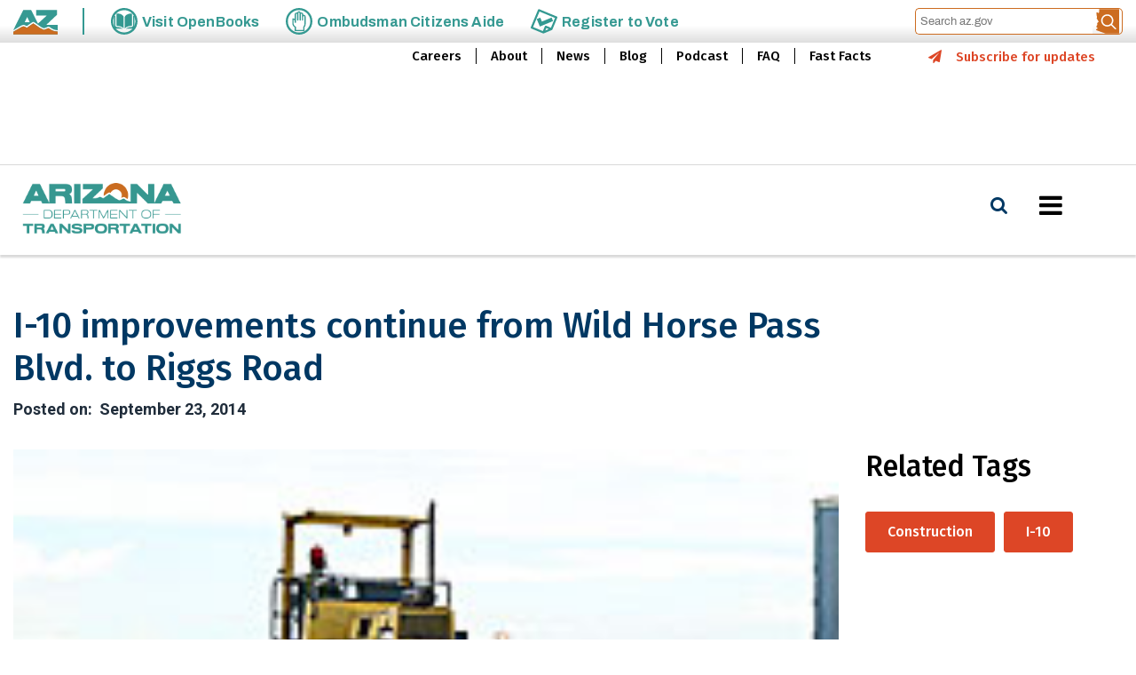

--- FILE ---
content_type: image/svg+xml
request_url: https://azdot.gov/sites/default/files/2024-08/Footer-Seal_11_55.svg
body_size: 41328
content:
<?xml version="1.0" encoding="utf-8"?>
<!-- Generator: Adobe Illustrator 27.9.5, SVG Export Plug-In . SVG Version: 9.03 Build 54986)  -->
<svg version="1.1" id="Layer_1" xmlns="http://www.w3.org/2000/svg" xmlns:xlink="http://www.w3.org/1999/xlink" x="0px" y="0px"
	 viewBox="0 0 421.6 118" style="enable-background:new 0 0 421.6 118;" xml:space="preserve">
<style type="text/css">
	.st0{fill:#FFFFFF;}
	.st1{fill:none;stroke:#FFFFFF;stroke-width:0.66;}
	.st2{fill:#EFEAE2;}
	.st3{fill:none;stroke:#FFFFFF;stroke-width:1.87;}
	.st4{fill:none;stroke:#FFFFFF;stroke-miterlimit:10;}
	.st5{fill:none;stroke:#B8A271;stroke-width:5.000000e-02;}
	.st6{fill-rule:evenodd;clip-rule:evenodd;fill:#FFFFFF;}
	.st7{fill-rule:evenodd;clip-rule:evenodd;fill:#D7CCB1;}
	.st8{fill:none;stroke:#B8A271;stroke-width:0.49;}
	.st9{fill:none;stroke:#FFFFFF;stroke-width:5.000000e-02;}
	.st10{fill:#FFFFFF;stroke:#FFFFFF;stroke-width:5.000000e-02;}
	.st11{fill:#B09961;}
	.st12{fill:#FFFFFF;stroke:#B8A271;stroke-width:5.000000e-02;}
	.st13{fill:#E0D6C2;}
	.st14{fill:none;stroke:#FFFFFF;stroke-width:1.26;stroke-miterlimit:5;}
	.st15{fill:none;stroke:#B8A271;stroke-width:1.1;}
	.st16{fill-rule:evenodd;clip-rule:evenodd;fill:#FFFFFF;stroke:#FFFFFF;stroke-miterlimit:10;}
	.st17{fill:none;stroke:#FFFFFF;stroke-width:0.22;stroke-miterlimit:10;}
	.st18{fill:none;stroke:#FFFFFF;stroke-width:0.11;stroke-miterlimit:10;}
	.st19{fill:#FFFFFF;stroke:#FFFFFF;stroke-width:0.16;stroke-miterlimit:10;}
	.st20{fill:#FFFFFF;stroke:#FFFFFF;stroke-width:0.22;}
	.st21{fill:#FFFFFF;stroke:#FFFFFF;stroke-width:0.11;}
	.st22{fill-rule:evenodd;clip-rule:evenodd;fill:#FFFFFF;stroke:#FFFFFF;stroke-width:0.44;}
</style>
<g id="Layer_2_00000181803789438633390290000006411869862076310698_">
	<path class="st0" d="M153.8,80.6c0,4.1-2.5,6.2-5.5,6.2s-5.4-2.4-5.4-6.1c0-3.8,2.3-6.2,5.5-6.2S153.8,77.1,153.8,80.6z
		 M144.6,80.8c0,2.5,1.4,4.8,3.8,4.8s3.8-2.2,3.8-4.9c0-2.3-1.2-4.8-3.8-4.8S144.6,78.2,144.6,80.8L144.6,80.8z"/>
	<path class="st0" d="M166.7,75.7c-0.5-0.3-1.1-0.5-1.7-0.5c-1.6,0-2.1,1.1-2.1,2.5v0.4h5v8.5h-1.6v-7.3h-3.4v7.3h-1.6v-7.3h-3.6
		v7.3h-1.5v-7.3h-1.2v-1.2h1.2v-0.3c-0.1-1,0.3-2.1,1-2.8c0.6-0.6,1.4-0.9,2.2-0.8c0.5,0,1,0.1,1.5,0.4l-0.4,1.2
		c-0.3-0.2-0.7-0.3-1.1-0.3c-0.4,0-0.8,0.2-1.1,0.5c-0.4,0.6-0.6,1.3-0.6,2v0.3h3.6v-0.5c-0.2-1.9,1.2-3.5,3.1-3.7
		c0.2,0,0.4,0,0.6,0c0.7,0,1.5,0.2,2.1,0.6L166.7,75.7z"/>
	<path class="st0" d="M176.5,86.4c-0.8,0.3-1.6,0.5-2.4,0.5c-2.2,0.1-4.1-1.6-4.3-3.8c0-0.2,0-0.3,0-0.5c-0.1-2.4,1.7-4.4,4.1-4.5
		c0.2,0,0.3,0,0.5,0c0.7,0,1.5,0.1,2.1,0.4l-0.4,1.2c-0.6-0.3-1.2-0.4-1.8-0.4c-1.8,0.1-3.1,1.7-2.9,3.5c0.1,1.6,1.4,2.8,2.9,2.9
		c0.7,0,1.3-0.1,1.9-0.4L176.5,86.4z"/>
	<path class="st0" d="M180,75.8c-0.2,0.5-0.7,0.8-1.2,0.7c-0.3-0.1-0.6-0.4-0.7-0.7c0-0.5,0.4-1,0.9-1c0,0,0.1,0,0.1,0
		C179.5,74.8,180,75.2,180,75.8C180,75.8,180,75.8,180,75.8z M178.2,86.7v-8.6h1.6v8.5L178.2,86.7z"/>
	<path class="st0" d="M187.1,86.7l-0.1-1.1l0,0c-0.6,0.8-1.6,1.3-2.6,1.3c-1.3,0.1-2.5-0.9-2.6-2.2c0-0.1,0-0.1,0-0.2
		c0-2,1.8-3.2,5.1-3.2v-0.2c0.1-1-0.5-1.8-1.5-2c-0.2,0-0.3,0-0.5,0c-0.8,0-1.6,0.2-2.2,0.6l-0.4-1c0.8-0.5,1.8-0.8,2.8-0.8
		c2.6,0,3.2,1.8,3.2,3.5v3.2c0,0.7,0,1.4,0.1,2.1L187.1,86.7z M186.9,82.3c-1.7,0-3.6,0.3-3.6,1.9c-0.1,0.8,0.5,1.4,1.3,1.5
		c0.1,0,0.1,0,0.2,0c0.9,0,1.8-0.6,2.1-1.4c0.1-0.2,0.1-0.3,0.1-0.5V82.3z"/>
	<path class="st0" d="M190.9,74.2h1.6v12.5h-1.6V74.2z"/>
	<path class="st0" d="M200.1,86.7l-3-11.9h1.6l1.4,6c0.4,1.5,0.7,2.9,0.9,4.1l0,0c0.2-1.2,0.6-2.6,1-4.1l1.6-6h1.6l1.4,6
		c0.3,1.4,0.6,2.8,0.8,4.1l0,0c0.2-1.3,0.6-2.6,1-4.1l1.6-6h1.6l-3.4,11.9h-1.6l-1.5-6.2c-0.3-1.3-0.6-2.6-0.8-3.9l0,0
		c-0.2,1.3-0.5,2.6-0.9,3.9l-1.7,6.2L200.1,86.7z"/>
	<path class="st0" d="M213.3,82.7c-0.2,1.5,0.9,2.8,2.4,3c0.2,0,0.3,0,0.5,0c0.8,0,1.6-0.1,2.4-0.4l0.3,1.1
		c-0.9,0.4-1.9,0.5-2.9,0.5c-2.2,0.1-4.1-1.6-4.2-3.8c0-0.2,0-0.3,0-0.5c0-2.6,1.5-4.6,4-4.6c2.8,0,3.5,2.4,3.5,4
		c0,0.2,0,0.5-0.1,0.7L213.3,82.7z M217.8,81.6c0.2-1.2-0.7-2.3-1.9-2.5c-0.1,0-0.2,0-0.3,0c-1.3,0.1-2.3,1.2-2.4,2.5H217.8z"/>
	<path class="st0" d="M221.2,86.7c0-0.6,0.1-1.4,0.1-2.2V74.2h1.5v5.3l0,0c0.6-1,1.7-1.6,2.9-1.6c2.1,0,3.6,1.8,3.6,4.3
		c0,3-1.9,4.6-3.8,4.6c-1.2,0.1-2.3-0.6-2.9-1.6l0,0l-0.1,1.4H221.2z M222.8,83.3c0,0.2,0,0.4,0.1,0.6c0.3,1.1,1.2,1.8,2.3,1.8
		c1.6,0,2.6-1.3,2.6-3.3c0-1.7-0.9-3.2-2.5-3.2c-1.1,0-2.1,0.8-2.4,1.9c0,0.2-0.1,0.4-0.1,0.6L222.8,83.3z"/>
	<path class="st0" d="M231,85.1c0.6,0.4,1.3,0.6,2,0.6c1.1,0,1.7-0.6,1.7-1.3s-0.4-1.1-1.6-1.6c-1.5-0.6-2.2-1.4-2.2-2.4
		c0-1.4,1.1-2.5,2.9-2.5c0.7,0,1.5,0.2,2.1,0.5l-0.4,1.1c-0.5-0.3-1.1-0.5-1.8-0.5c-0.9,0-1.4,0.5-1.4,1.2s0.5,1,1.6,1.4
		c1.5,0.6,2.2,1.3,2.2,2.6c0,1.5-1.2,2.6-3.2,2.6c-0.8,0-1.7-0.2-2.4-0.6L231,85.1z"/>
	<path class="st0" d="M240,75.8c-0.2,0.5-0.7,0.8-1.2,0.7c-0.3-0.1-0.6-0.4-0.7-0.7c0-0.5,0.4-1,0.9-1c0,0,0.1,0,0.1,0
		C239.5,74.8,240,75.2,240,75.8C240,75.8,240,75.8,240,75.8z M238.2,86.7v-8.6h1.6v8.5L238.2,86.7z"/>
	<path class="st0" d="M244.2,75.7v2.4h2.2v1.2h-2.2v4.6c0,1.1,0.3,1.7,1.2,1.7c0.3,0,0.6,0,0.9-0.1l0.1,1.2
		c-0.4,0.1-0.9,0.2-1.4,0.2c-0.6,0-1.2-0.2-1.7-0.7c-0.5-0.6-0.7-1.4-0.6-2.2v-4.6h-1.3v-1.2h1.3v-2L244.2,75.7z"/>
	<path class="st0" d="M249,82.7c-0.2,1.5,0.9,2.8,2.4,3c0.2,0,0.3,0,0.5,0c0.8,0,1.6-0.1,2.4-0.4l0.3,1.1c-0.9,0.4-1.9,0.6-2.8,0.5
		c-2.2,0.1-4.1-1.6-4.2-3.8c0-0.2,0-0.3,0-0.5c0-2.6,1.5-4.6,4-4.6c2.8,0,3.5,2.4,3.5,4c0,0.2,0,0.5,0,0.7L249,82.7z M253.5,81.6
		c0.2-1.2-0.7-2.3-1.9-2.5c-0.1,0-0.2,0-0.3,0c-1.3,0.1-2.4,1.2-2.4,2.5H253.5z"/>
	<path class="st0" d="M268.3,82.4c0.2,2.3-1.5,4.3-3.8,4.5c-0.2,0-0.3,0-0.5,0c-2.2,0.1-4.1-1.7-4.1-3.9c0-0.2,0-0.3,0-0.5
		c0-2.8,1.9-4.5,4.2-4.5S268.3,79.7,268.3,82.4z M261.5,82.4c0,1.9,1.1,3.3,2.6,3.3s2.6-1.4,2.6-3.3c0-1.4-0.7-3.3-2.6-3.3
		S261.5,80.8,261.5,82.4z"/>
	<path class="st0" d="M270.4,86.7v-7.3h-1.2v-1.2h1.2v-0.3c-0.1-1.1,0.3-2.2,1-3c0.6-0.5,1.3-0.8,2.1-0.8c0.5,0,0.9,0.1,1.3,0.2
		l-0.2,1.2c-0.3-0.1-0.7-0.2-1-0.2c-1.3,0-1.7,1.2-1.7,2.5v0.5h2.1v1.2h-2v7.3L270.4,86.7z"/>
	<path class="st0" d="M281,75.7v2.4h2.2v1.2H281v4.6c0,1.1,0.3,1.7,1.2,1.7c0.3,0,0.6,0,0.9-0.1l0.1,1.2c-0.4,0.2-0.9,0.2-1.4,0.2
		c-0.6,0-1.2-0.2-1.7-0.7c-0.5-0.6-0.7-1.4-0.6-2.2v-4.6h-1.3v-1.2h1.3v-2L281,75.7z"/>
	<path class="st0" d="M285,74.2h1.5v5.3l0,0c0.3-0.5,0.6-0.8,1.1-1.1c0.5-0.3,1-0.4,1.6-0.4c1.1,0,3,0.7,3,3.6v5.1h-1.5v-4.9
		c0-1.4-0.5-2.5-2-2.5c-0.9,0-1.8,0.6-2.1,1.5c-0.1,0.2-0.1,0.5-0.1,0.7v5.1H285V74.2z"/>
	<path class="st0" d="M295.6,82.7c-0.1,1.5,1,2.8,2.5,3c0.2,0,0.3,0,0.5,0c0.8,0,1.6-0.1,2.4-0.4l0.3,1.1c-0.9,0.4-1.9,0.6-2.8,0.5
		c-2.2,0.1-4.1-1.6-4.2-3.8c0-0.2,0-0.3,0-0.5c0-2.6,1.5-4.6,4-4.6c2.8,0,3.5,2.4,3.5,4c0,0.2,0,0.5-0.1,0.7L295.6,82.7z
		 M300.1,81.6c0.2-1.2-0.7-2.3-1.9-2.5c-0.1,0-0.2,0-0.3,0c-1.3,0.1-2.4,1.2-2.4,2.5H300.1z"/>
	<path class="st0" d="M307.1,84.8c0.8,0.5,1.8,0.8,2.7,0.8c1.6,0,2.5-0.8,2.5-2s-0.6-1.7-2.2-2.4c-1.9-0.7-3.1-1.7-3.1-3.4
		c0-1.8,1.5-3.2,3.8-3.2c0.9,0,1.8,0.2,2.6,0.6l-0.5,1.3c-0.7-0.4-1.5-0.6-2.2-0.6c-1.6,0-2.2,1-2.2,1.8c0,1.1,0.7,1.7,2.4,2.3
		c2,0.8,3,1.7,3,3.5s-1.3,3.4-4.1,3.4c-1,0-2.1-0.2-3-0.8L307.1,84.8z"/>
	<path class="st0" d="M317.8,75.7v2.4h2.2v1.2h-2.2v4.6c0,1.1,0.3,1.7,1.2,1.7c0.3,0,0.6,0,0.9-0.1l0.1,1.2
		c-0.4,0.2-0.9,0.2-1.4,0.2c-0.6,0-1.2-0.2-1.7-0.7c-0.5-0.6-0.7-1.4-0.6-2.2v-4.6H315v-1.2h1.3v-2L317.8,75.7z"/>
	<path class="st0" d="M326.4,86.7l-0.1-1.1h-0.1c-0.6,0.8-1.6,1.3-2.6,1.3c-1.3,0.1-2.5-0.9-2.6-2.2c0-0.1,0-0.1,0-0.2
		c0-2,1.8-3.2,5.1-3.2v-0.2c0.1-1-0.5-1.8-1.5-2c-0.2,0-0.3,0-0.5,0c-0.8,0-1.6,0.2-2.2,0.6l-0.4-1c0.8-0.5,1.8-0.8,2.8-0.8
		c2.6,0,3.2,1.8,3.2,3.5v3.2c0,0.7,0,1.4,0.1,2.1L326.4,86.7z M326.2,82.3c-1.7,0-3.6,0.3-3.6,1.9c-0.1,0.8,0.5,1.4,1.3,1.5
		c0.1,0,0.1,0,0.2,0c0.9,0,1.8-0.6,2.1-1.4c0.1-0.2,0.1-0.3,0.1-0.5V82.3z"/>
	<path class="st0" d="M332,75.7v2.4h2.2v1.2H332v4.6c0,1.1,0.3,1.7,1.2,1.7c0.3,0,0.6,0,0.9-0.1l0.1,1.2c-0.4,0.2-0.9,0.2-1.4,0.2
		c-0.6,0-1.2-0.2-1.7-0.7c-0.5-0.6-0.7-1.4-0.6-2.2v-4.6h-1.3v-1.2h1.3v-2L332,75.7z"/>
	<path class="st0" d="M336.7,82.7c-0.2,1.5,0.9,2.8,2.4,3c0.2,0,0.3,0,0.5,0c0.8,0,1.6-0.1,2.4-0.4l0.3,1.1
		c-0.9,0.4-1.9,0.6-2.8,0.5c-2.2,0.1-4.1-1.6-4.2-3.8c0-0.2,0-0.3,0-0.5c0-2.6,1.5-4.6,4-4.6c2.8,0,3.5,2.4,3.5,4c0,0.3,0,0.6,0,0.7
		L336.7,82.7z M341.2,81.6c0.2-1.2-0.7-2.3-1.9-2.5c-0.1,0-0.2,0-0.3,0c-1.3,0.1-2.4,1.2-2.4,2.5H341.2z"/>
	<path class="st0" d="M356.1,82.4c0.2,2.3-1.5,4.3-3.8,4.5c-0.1,0-0.3,0-0.4,0c-2.2,0-4.1-1.8-4.1-4c0-0.1,0-0.2,0-0.4
		c-0.2-2.3,1.5-4.3,3.8-4.5c0.1,0,0.3,0,0.4,0c2.2-0.1,4.1,1.6,4.2,3.8C356.1,82,356.1,82.2,356.1,82.4z M349.3,82.4
		c0,1.9,1.1,3.3,2.6,3.3s2.6-1.4,2.6-3.3c0-1.4-0.7-3.3-2.5-3.3S349.3,80.8,349.3,82.4z"/>
	<path class="st0" d="M358.2,86.7v-7.3H357v-1.2h1.2v-0.3c-0.1-1.1,0.3-2.2,1-3c0.6-0.5,1.3-0.8,2.1-0.8c0.5,0,0.9,0.1,1.3,0.2
		l-0.2,1.2c-0.3-0.1-0.7-0.2-1-0.2c-1.3,0-1.6,1.2-1.6,2.5v0.5h2.1v1.2h-2.1v7.3L358.2,86.7z"/>
	<path class="st0" d="M368.9,83l-1.2,3.7h-1.6l4-11.9h1.9l4,11.9h-1.6l-1.3-3.7H368.9z M372.8,81.8l-1.2-3.4
		c-0.3-0.8-0.4-1.5-0.6-2.2l0,0c-0.2,0.7-0.4,1.4-0.6,2.2l-1.2,3.4H372.8z"/>
	<path class="st0" d="M377.6,80.8c0-1,0-1.9-0.1-2.7h1.4v1.7h0.1c0.3-1.1,1.3-1.8,2.4-1.9c0.1,0,0.3,0,0.4,0v1.5c-0.2,0-0.4,0-0.5,0
		c-1.1,0-2,0.9-2.1,2c0,0.2-0.1,0.5-0.1,0.7v4.5h-1.5L377.6,80.8z"/>
	<path class="st0" d="M385.2,75.8c0.1,0.5-0.3,0.9-0.8,1c-0.1,0-0.1,0-0.2,0c-0.5,0-0.9-0.4-0.9-0.9c0,0,0-0.1,0-0.1
		c0-0.6,0.4-1,1-1c0.5,0,0.9,0.4,0.9,0.9C385.2,75.7,385.2,75.8,385.2,75.8z M383.5,86.7v-8.5h1.5v8.5L383.5,86.7z"/>
	<path class="st0" d="M386.6,85.8l3.9-5c0.4-0.4,0.7-0.9,1.1-1.3l0,0H387v-1.3h6.5v1l-3.8,4.9c-0.4,0.5-0.7,0.9-1.1,1.3l0,0h5v1.2
		h-6.9L386.6,85.8z"/>
	<path class="st0" d="M402.7,82.4c0.2,2.3-1.5,4.3-3.8,4.5c-0.2,0-0.3,0-0.5,0c-2.2,0.1-4-1.7-4.1-3.9c0-0.2,0-0.3,0-0.5
		c0-2.8,1.9-4.5,4.2-4.5S402.7,79.7,402.7,82.4z M395.9,82.4c0,1.9,1.1,3.3,2.6,3.3s2.6-1.4,2.6-3.3c0-1.4-0.7-3.3-2.6-3.3
		S396,80.8,395.9,82.4L395.9,82.4z"/>
	<path class="st0" d="M404.6,80.5c0-0.9,0-1.6-0.1-2.3h1.4l0.1,1.4l0,0c0.6-1,1.6-1.6,2.8-1.6c1.2,0,3,0.7,3,3.6v5.1h-1.5v-4.9
		c0-1.4-0.5-2.5-2-2.5c-1.2,0.1-2.2,1.1-2.2,2.3v5.1h-1.5L404.6,80.5z"/>
	<path class="st0" d="M419.1,86.7l-0.2-1.1l0,0c-0.6,0.8-1.6,1.3-2.6,1.3c-1.3,0.1-2.5-0.9-2.6-2.2c0-0.1,0-0.1,0-0.2
		c0-2,1.8-3.2,5.1-3.2v-0.2c0.1-1-0.5-1.9-1.5-2c-0.1,0-0.3,0-0.4,0c-0.8,0-1.5,0.2-2.2,0.6l-0.4-1c0.8-0.5,1.8-0.8,2.8-0.8
		c2.6,0,3.2,1.8,3.2,3.5v3.2c0,0.7,0,1.4,0.1,2.1L419.1,86.7z M418.9,82.3c-1.7,0-3.6,0.3-3.6,1.9c-0.1,0.8,0.5,1.4,1.3,1.5
		c0.1,0,0.1,0,0.2,0c0.9,0,1.8-0.6,2.1-1.4c0.1-0.2,0.1-0.3,0.1-0.5L418.9,82.3z"/>
</g>
<g id="Layer_3">
	<path class="st1" d="M59.1,4.5C29.1,4.5,4.7,28.9,4.7,59s24.4,54.4,54.4,54.4c30.1,0,54.4-24.4,54.4-54.4S89.2,4.5,59.1,4.5
		C59.1,4.5,59.1,4.5,59.1,4.5z M88.2,88.3c-16.1,16.1-42.1,16.2-58.3,0.1s-16.2-42.1-0.1-58.3S71.9,14,88.1,30
		c7.8,7.7,12.1,18.2,12.1,29.2C100.2,70.1,95.9,80.6,88.2,88.3z"/>
	<path class="st0" d="M38.6,65.4c0-0.2,0-0.4-0.2-0.6c-0.1-0.1-0.2-0.2-0.3-0.3C38.4,64.8,38.6,65.1,38.6,65.4z"/>
	<path class="st0" d="M37.8,63.4c0-0.2,0-0.3,0-0.5c0-0.2-0.1-0.4-0.3-0.6C37.7,62.7,37.7,63,37.8,63.4L37.8,63.4z"/>
	<path class="st2" d="M85.3,68.2c0.2,0,0.5,0,0.7,0c-0.3-0.1-0.6-0.1-0.8-0.1C85.2,68.1,85.2,68.1,85.3,68.2L85.3,68.2z"/>
	<path class="st2" d="M88.4,69.8c-0.1-0.3-0.3-0.6-0.6-0.8c0.4,0.5,0.6,1.1,0.4,1.7C88.4,70.4,88.4,70.1,88.4,69.8z"/>
	<path class="st2" d="M71.5,63.3c0.6-0.4,1.2-0.6,1.7-1c0.3-0.3,0.7-0.4,1-0.7c-1-0.2-2.1-0.3-3.1-0.3c-1.1-0.1-2.2-0.1-3.3-0.2
		c0.5,0.1,1,0.3,1.4,0.4c1,0.3,1.6,1.2,1.5,2.2c0,0.3-0.1,0.6-0.2,0.8l0,0C70.5,64,70.9,63.6,71.5,63.3L71.5,63.3z"/>
	<path class="st2" d="M63.5,61.1l0.7-0.2c-1,0-2,0-3.1,0c-0.3,0-1,0.2-0.6,0.6c0.1,0.2,0.3,0.3,0.4,0.4c0.3,0.3,0.7,0.6,1.1,0.9
		l0.3,0.2C62.2,62.1,62.7,61.3,63.5,61.1L63.5,61.1z"/>
	<path class="st3" d="M17.7,59c0-22.8,18.5-41.3,41.3-41.3c22.8,0,41.3,18.5,41.3,41.3S81.8,100.3,59,100.3c0,0,0,0,0,0
		C36.1,100.3,17.7,81.8,17.7,59z"/>
	<path class="st4" d="M0.5,59C0.5,26.7,26.7,0.5,59,0.5s58.5,26.2,58.5,58.5c0,32.3-26.2,58.5-58.5,58.5c0,0,0,0,0,0
		C26.7,117.5,0.5,91.3,0.5,59z"/>
	<polygon class="st0" points="82.4,97.2 84.9,99 87.6,97.3 86.4,100.2 88.8,102.2 85.6,102.2 84.4,105 83.6,102 80.5,101.9 
		83.1,100.1 82.4,97.2 	"/>
	<polygon class="st0" points="36.1,96.8 35.5,99.8 38.2,101.4 35.1,101.7 34.4,104.7 33.1,101.9 30,102.2 32.2,100.1 31,97.2 
		33.7,98.7 36.1,96.8 	"/>
	<path class="st0" d="M44.3,59"/>
	<line class="st5" x1="44.3" y1="59" x2="44.3" y2="59"/>
	<path class="st0" d="M53.7,75.5L53.7,75.5z"/>
	<path class="st0" d="M53.9,75.5C53.9,75.5,53.9,75.5,53.9,75.5C53.9,75.5,53.9,75.5,53.9,75.5C53.9,75.5,53.9,75.5,53.9,75.5z"/>
	<polygon class="st0" points="53.2,76.6 53.3,76.5 53.2,76.5 53.2,76.6 	"/>
	<path class="st6" d="M19.3,38.1c-0.3-0.2-0.7-0.3-1.1-0.2c-0.2,0.1-0.3,0.5-0.4,0.8s-0.4,0.6-0.3,0.9c0.1,0.3,0.5,0.7,0.8,0.9
		c0.3-0.3,0.9-0.2,0.9,0.1s-0.2,0.7-0.3,0.9c-0.1,0.3-0.2,0.5-0.4,0.7c-0.2,0-0.5-0.1-0.7-0.3c0.1-0.6-0.5-1.1-1-1.5
		c-0.9-0.9-1.7-1.8-2.7-2.8c-0.3-0.3-0.4-0.6-0.9-0.5c-0.2-0.3-0.8-0.7-0.9-1.1s0.3-0.8,0.9-0.7c0.6,0,1.2,0.1,1.8,0.3
		c1.1,0.2,2.4,0.3,3.5,0.5c0.6,0.2,1.1,0.3,1.7,0.3c0.1,0,0.3-0.1,0.4-0.1c0.2,0,0.5,0.2,0.5,0.4c0,0.2-0.1,0.4-0.2,0.6
		c-0.2,0.4-0.4,0.6-0.7,1c-0.1,0.1-0.1,0.4-0.3,0.4c-0.3,0.1-0.6-0.1-0.6-0.4C19.3,38.1,19.3,38.1,19.3,38.1L19.3,38.1z M15.3,37.3
		L15.3,37.3c0.2,0.3,0.4,0.5,0.6,0.7c0.2,0.2,0.4,0.6,0.7,0.6c0.2,0,0.2-0.3,0.3-0.5s0.2-0.3,0.2-0.6C16.5,37.4,15.9,37.3,15.3,37.3
		L15.3,37.3z"/>
	<path class="st6" d="M103,54.2c-0.1,0-0.3,0-0.3,0c-0.2-0.4-0.2-0.8-0.2-1.3c-0.1-0.4-0.2-0.9-0.1-1.2c0.2-0.1,0.3-0.1,0.5-0.1
		c0.2,0.1,0.1,0.3,0.3,0.4s0.5-0.2,0.6-0.2c0.4-0.2,0.6-0.3,0.4-0.9c0-0.6-0.1-1.1-0.2-1.7c-0.2-0.1-0.4-0.2-0.6-0.2
		c-0.2,0-0.5-0.1-0.7,0s-0.2,0.2-0.3,0.3c-0.7,0.5-0.8-0.9-0.8-1.5c0.4-0.3,0.5,0.2,0.7,0.3c0.5,0.2,1,0.3,1.5,0.3
		c0.9,0.2,1.9,0.5,2.8,0.7c0.5,0.2,0.9,0.3,1.4,0.4c0.2-0.1,0.3-0.1,0.5-0.2c0.4,0,0.8,0.1,1.2,0.3c0.1,0.3,0.2,0.5,0.2,0.8
		c0,0.2-0.5,0.4-0.7,0.5c-0.8,0.4-1.7,0.8-2.4,1.2c-0.1,0.1-0.1,0.1-0.1,0c-0.1,0.1-0.2,0.2-0.3,0.2c-0.8,0.4-1.5,0.7-2.2,1.1
		c-0.3,0.1-0.6,0.3-0.9,0.4C103.2,54,103.2,54.2,103,54.2L103,54.2z M104.8,49.4c0,0-0.1,0-0.1,0.1c0.1,0.3,0.1,1.5,0.3,1.6
		s1-0.4,1.2-0.4c0.4-0.2,0.7-0.4,1-0.6C106.4,49.8,105.6,49.6,104.8,49.4L104.8,49.4z"/>
	<path class="st6" d="M8.6,49.8c-0.1-0.2-0.6-0.2-0.7-0.4c-0.1-0.2,0-0.5,0.2-0.7c0.3,0,0.6,0,0.9,0.1c0.6,0.1,1.1,0.2,0.8,0.8
		c-0.2,0.4-0.7,0.8-0.8,1.1s-0.5,1.9,0.2,2c0.5,0,0.8-1,1-1.3c0.1-0.2,0.2-0.4,0.4-0.6c0.5-0.9,1.4-1.5,2.4-1.7
		c0.6,0,1.2,0.1,1.7,0.4c0.7,0.3,1.1,1,1.1,1.8c-0.1,0.7-0.4,1.4-0.8,2c0,0.1-0.4,0.4-0.3,0.5s0.3,0.1,0.5,0.3
		c0.1,0.2,0,0.5-0.1,0.7c-0.4,0.1-0.8,0.1-1.2,0c-0.6-0.1-1.4-0.1-1.1-0.9c0.1-0.2,0.4-0.3,0.7-0.5c0.5-0.4,0.8-1.1,0.7-1.7
		c-0.1-0.3-0.4-0.5-0.7-0.5c-0.4,0-0.9,0.4-1.2,0.7c-0.8,0.9-1,2.5-2.6,2.7s-2.4-1.6-2.3-2.9C7.6,51,8,50.3,8.6,49.8z"/>
	<path class="st6" d="M17.3,72.9c0.3,0.4,0.5,0.8,0.6,1.3c0.3,0.9,0.7,1.7,1.2,2.6c0.1,0.2,0.6,0.9,0.5,1.3
		c-0.1,0.2-0.3,0.3-0.5,0.3c-0.2,0-0.3-0.2-0.4-0.2c-0.2,0-0.5,0.2-0.8,0.3c-0.7,0.3-1.4,0.7-2.1,1.1c-1,0.5-2,0.9-2.8,1.4
		c-0.1,0.2,0,0.3,0,0.5c-0.1,0.2-0.4,0.3-0.6,0.3c-0.3-0.1-0.5-0.9-0.7-1.2c-0.5-1.2-0.9-2.2-1.4-3.4c-0.1-0.2-0.2-0.6-0.2-0.8
		s0.5-0.3,0.8-0.4c0.3-0.1,0.5-0.2,0.8-0.3c0.4,0.3,0,0.7,0,1.2c0,0.5,0.1,1.1,0.3,1.6c0.1,0.2,0.2,0.6,0.4,0.7s0.8-0.3,1-0.4
		s0.8-0.2,0.8-0.5s-0.2-0.8-0.4-0.9s-0.8,0-0.7-0.5s0.6-0.4,0.9-0.6s1.3-0.8,1.3-0.1c0,0.3-0.2,0.3-0.2,0.6s0.2,0.8,0.4,0.9
		s0.5-0.2,0.7-0.3l0.7-0.3c0.2-0.1,0.4-0.2,0.6-0.3c0.2-0.1,0.5-0.2,0.6-0.4s-0.5-0.8-0.5-1.1c-0.2-0.2-0.4-0.5-0.6-0.7
		c-0.2-0.2-0.5-0.3-0.7-0.4c-0.3-0.2-0.7-0.3-0.6-0.7s1.3-0.7,1.7-0.7C17.1,72.8,17.2,72.9,17.3,72.9L17.3,72.9z"/>
	<path class="st6" d="M52.6,7.3c0.1,0.2,0.2,0.5,0.2,0.7c-0.1,0.2-0.3,0.2-0.3,0.4s0.1,0.5,0.1,0.8c0.2,1.5,0.5,3.6,0.7,5.1
		c0.3,0,0.5,0.3,0.5,0.6c0,0,0,0.1,0,0.1c-0.1,0.3-0.8,0.3-1.2,0.4c-0.4,0.1-0.9,0.1-1.3,0.1c-0.1-0.2-0.2-0.4-0.2-0.6
		c0-0.2,0.3-0.3,0.4-0.4c0-0.3,0-0.6,0-0.9c-0.1-0.8-0.2-1.6-0.5-2.4c-0.4,0-0.8,0.1-1.2,0.2c-0.4,0.1-0.8,0.1-1,0.4
		c0.2,1,0.4,2.1,0.8,3.1c0.5,0,0.9,0.3,0.7,0.8c-0.1,0.2-0.5,0.2-0.6,0.2c-0.4,0.1-0.9,0.2-1.3,0.3c-0.2,0-0.5,0.2-0.7,0
		c-0.1-0.1-0.2-0.3-0.2-0.5c0-0.2,0.2-0.3,0.3-0.4s-0.2-0.5-0.2-0.7c-0.3-1.2-0.7-2.5-1-3.7c-0.1-0.4-0.3-1.3-0.5-1.4
		c0-0.1-0.3,0-0.4-0.1c-0.2-0.2-0.3-0.4-0.2-0.7c0.1-0.3,1-0.3,1.3-0.4l0.8-0.2C47.7,8,48,7.9,48.2,8c0.2,0.2,0.3,0.5,0.2,0.7
		c0,0.2-0.3,0.2-0.4,0.4s0.1,0.5,0.2,0.7c0,0.2,0.1,0.4,0.2,0.6c0.4,0,0.8,0,1.3-0.2c0.4,0,0.8-0.1,1.2-0.3c0-0.5-0.1-0.9-0.2-1.4
		c-0.2-0.1-0.4,0-0.5-0.2S49.9,7.8,50,7.6s0.7-0.2,1-0.2C51.6,7.3,52.1,7.3,52.6,7.3L52.6,7.3z"/>
	<path class="st6" d="M64.3,14.9c-0.1-0.7,0-1.3,0.3-1.9c0.6-0.2,0.8,0.3,1,0.6c0.4,0.5,1,0.7,1.6,0.7c0.4-0.1,0.7-0.6,0.7-1
		c-0.1-0.4-0.4-0.7-0.7-0.9c-0.3-0.3-0.6-0.5-0.9-0.8c-0.6-0.5-1.9-1.5-1.4-2.7c0.7-1.1,2.1-1.6,3.3-1.3c0.3,0.1,0.6,0.3,0.9,0.4
		c0.1,0.1,0.3,0.3,0.4,0.3s0.2-0.3,0.4-0.4c0.6-0.2,0.6,0.3,0.5,0.7c-0.1,0.2-0.1,0.3-0.2,0.5c0,0.4-0.1,1.1-0.7,0.9
		c-0.3-0.1-0.4-0.4-0.7-0.6c-0.2-0.2-0.4-0.4-0.7-0.6C68,8.7,67.1,8.8,67,9.2c0,0.3,0.1,0.5,0.2,0.7c0.3,0.4,0.8,0.7,1.2,1
		c0.4,0.3,0.8,0.7,1.2,1.1c0.3,0.7,0.3,1.4,0,2.1c-0.2,0.3-0.5,0.6-0.8,0.9c-0.9,0.5-2,0.6-2.9,0.2c-0.2,0-0.4-0.4-0.6-0.3
		S65.1,15,64.9,15C64.7,15.1,64.4,15.1,64.3,14.9L64.3,14.9z"/>
	<path class="st6" d="M74.4,17.3c-0.5,0-1.3-0.4-2-0.6c-0.2-0.1-0.5-0.2-0.6-0.3s0-0.5,0.2-0.7s0.4,0,0.5,0c0.3-0.1,0.4-0.9,0.6-1.3
		c0.1-0.4,0.3-0.9,0.3-1.3c0-0.3,0.2-0.5,0.3-0.8c0.3-0.8,0.5-1.6,0.7-2.4c-0.5-0.2-1.1-0.2-1.5,0.1c-0.3,0.2-0.6,0.5-0.9,0.3
		c-0.2-0.3,0-0.7,0.1-1.1s0.2-1.1,0.6-1c1.1,0.2,2.2,0.5,3.2,0.9c0.8,0.2,1.6,0.5,2.3,0.8c0.3,0.1,0.7,0.2,0.7,0.3
		c0.1,0.3-0.2,0.7-0.3,1s-0.2,0.8-0.4,0.9s-0.4-0.3-0.5-0.7c-0.1-0.1-0.3-0.3-0.5-0.6s-0.4-0.4-0.7-0.4s-0.6,1-0.6,1.3
		c-0.5,1.3-0.9,2.1-1.3,3.5c-0.1,0.2-0.2,0.5-0.2,0.8c0.1,0.2,0.3,0.2,0.3,0.4C74.6,16.9,74.5,17.2,74.4,17.3L74.4,17.3z"/>
	<path class="st6" d="M44.6,10.8c-0.4,0.2-0.7-0.2-1-0.3c-0.5-0.2-1.3-0.2-1.5,0.1c0.3,1,0.7,1.9,1.1,3c0.3,0.7,0.5,1.4,0.9,2.1
		c0.2,0.4,0.3,0.8,0.8,0.6c0.2,0.2,0.3,0.4,0.2,0.6s-0.9,0.4-1.2,0.5l-0.7,0.2c-0.2,0.1-0.4,0.2-0.6,0.2c-0.2-0.1-0.3-0.3-0.3-0.5
		c0.1-0.2,0.3-0.2,0.4-0.5c-0.1-0.4-0.3-0.7-0.4-1.1c-0.3-0.9-0.8-1.8-1.1-2.6c0-0.1,0-0.2-0.1-0.3S41,12.8,41,12.7
		c-0.1-0.3-0.2-0.6-0.3-0.8s-0.3-0.6-0.4-0.7s-0.7,0.3-0.8,0.6c-0.1,0.3-0.3,0.6-0.4,0.9c-0.1,0.2-0.3,0.2-0.5,0.2
		c-0.2-0.1-0.3-0.5-0.5-0.8s-0.4-0.6-0.3-0.9s1-0.6,1.4-0.7c0.6-0.2,1-0.4,1.5-0.6c0.8-0.3,1.6-0.5,2.4-0.8c0.3-0.1,0.9-0.3,1.1-0.2
		s0.3,0.6,0.3,0.8C44.6,10.2,44.6,10.5,44.6,10.8L44.6,10.8z"/>
	<path class="st6" d="M59.5,6.9c0.1,0.3,0.1,0.7,0.1,1c0,0.3,0,1-0.3,1s-0.5-0.3-0.8-0.6c-0.8-0.6-1.8-0.7-2.7-0.4
		c-0.1,0.3-0.1,0.6,0,0.9c0.1,0.3,0.1,0.7,0.2,0.8c0.2,0.2,0.6,0.2,0.8,0.1c0.3-0.2,0.3-0.8,0.9-0.6c0.1,0.4,0.2,0.9,0.1,1.3
		c0,0.4,0.1,1-0.1,1.3c-0.5,0.2-0.6-0.5-0.9-0.7c-0.2,0-0.5,0-0.7,0.1c0,0.9,0.1,1.8,0.3,2.7c0.9,0.1,1.9-0.1,2.6-0.8
		c0.2-0.2,0.4-0.8,0.8-0.5c0.2,0.1,0.2,0.6,0.2,0.9s0,0.9-0.1,1.1s-1.3,0.1-1.8,0.1c-1.4,0.1-2.5,0.2-3.8,0.2
		c-0.3-0.4,0-0.8,0.3-0.9c-0.1-1.5-0.2-3-0.4-4.4c0-0.5,0-0.9-0.2-1.4C54.1,8,53.8,8,53.7,7.9c-0.1-0.2-0.1-0.5,0-0.7
		C53.8,7,54.6,7,54.9,7c1.3-0.2,2.7-0.1,4-0.2C59.1,6.8,59.4,6.7,59.5,6.9L59.5,6.9z"/>
	<path class="st6" d="M32,19.9c0.2,0.3,0.5,0.7,0.7,1c0.2,0.3,0.4,0.8,0.7,0.9c0.1,0,0.3-0.1,0.4-0.1s0.4,0.4,0.4,0.5
		s-0.7,0.7-0.9,0.8c-0.2,0.1-0.3,0.2-0.5,0.3c-0.2,0.1-0.3,0.4-0.5,0.4c-0.3-0.1-0.5-0.3-0.4-0.6c0-0.1,0-0.1,0.1-0.2
		c-0.6-0.9-1.2-1.8-1.8-2.6c-0.7-0.8-1.3-1.6-2-2.4c-0.2,0-0.2,0.1-0.4,0.1c-0.2-0.2-0.4-0.3-0.4-0.5s1-0.9,1.3-1.1
		c0.9-0.7,1.9-1.3,2.7-1.9c0.5-0.3,0.9-0.6,1.4-0.8c0.3-0.1,0.5,0.4,0.7,0.7s0.7,1.1,0.1,1.2c-0.4,0.1-0.7-0.2-1-0.2
		c-0.6,0.1-1.2,0.3-1.7,0.7c-0.3,0.2-1,0.5-1,0.7c0,0.2,0.2,0.4,0.3,0.5c0.3,0.3,0.4,0.6,0.7,0.9c0.1,0.2,0.3,0.4,0.4,0.4
		c0.3,0,0.7-0.4,0.8-0.5c0.1-0.4-0.1-0.9,0.3-0.9s0.8,0.8,0.9,1c0.3,0.4,0.7,0.9,0.7,1.2c-0.1,0.2-0.2,0.4-0.4,0.4s-0.4-0.3-0.7-0.3
		C32.4,19.5,32.3,19.6,32,19.9L32,19.9z"/>
	<path class="st6" d="M80.3,19.2c0.1-0.1,0.2,0,0.3,0c0.2-0.3,0.3-0.6,0.3-1c-0.1-0.3-0.5-0.4-0.7-0.5c-0.3-0.2-0.6-0.3-0.9-0.4
		c-0.4,0.1-0.7,0.6-0.9,0.8c0.1,0.3,0,0.8-0.3,0.9c-0.2,0.1-0.5-0.1-0.8-0.3s-0.6-0.2-0.6-0.4s0.1-0.4,0.3-0.7c0.6-0.1,1-0.6,1.4-1
		c0.9-0.8,1.7-1.5,2.5-2.4c0.2-0.2,0.3-0.3,0.5-0.5c0-0.1,0-0.3,0-0.4s0.4-0.4,0.6-0.6s0.5-0.5,0.8-0.5s0.5,0.2,0.7,0.4
		c0,0.8-0.1,1.5-0.3,2.3c-0.1,0.6-0.3,1.2-0.4,1.8c0,0.3,0,0.6-0.1,0.8l-0.3,1.6c0,0.3-0.2,0.6-0.1,0.8s0.1,0.3,0.1,0.4
		s-0.3,0.6-0.4,0.6s-0.4-0.2-0.6-0.3c-0.4-0.3-0.7-0.4-1.1-0.7c-0.2,0-0.4-0.2-0.4-0.4S80.2,19.4,80.3,19.2L80.3,19.2z M81.3,15
		c-0.2,0.2-0.5,0.5-0.7,0.7c-0.2,0.2-0.6,0.5-0.6,0.7s0.8,0.4,1,0.5c0.1-0.3,0.2-0.6,0.3-0.9c0.1-0.3,0.1-0.7,0.2-1L81.3,15z"/>
	<path class="st6" d="M89.5,19.1c-0.1,0.2-0.2,0.4-0.4,0.6c-0.2,0.4-0.5,0.8-0.8,1.2c-0.2,0.3-0.3,0.5-0.6,0.6
		c-0.1,0.4-0.3,0.7-0.6,0.9c-0.2,0.2-0.4,0.5-0.5,0.7c0.1,0.2,0.2,0.2,0.2,0.4s-0.3,0.6-0.5,0.6c-0.3,0.1-0.9-0.5-1.1-0.7L84.7,23
		c-0.1-0.1-0.4-0.3-0.4-0.4s0.2-0.7,0.5-0.7c0.1,0,0.3,0.1,0.4,0.1c0.3-0.1,0.7-0.8,0.9-1.2c0.8-1,1.4-2,2.2-3
		c0.2-0.2,0.3-0.4,0.4-0.7c0-0.3-0.4-0.3-0.5-0.4c-0.4-0.1-0.9-0.1-1.3-0.1c-0.3,0-0.6,0.1-0.7-0.2s0.3-0.5,0.4-0.8s0.4-0.8,0.6-0.8
		s0.6,0.3,0.8,0.4c0.5,0.3,0.9,0.7,1.4,1c0.9,0.6,1.8,1.3,2.7,2.1c0.2,0.2,0.6,0.4,0.6,0.6s-0.3,0.6-0.6,0.8c0,0.1-0.4,0.6-0.7,0.6
		s-0.3-0.8-0.4-1.1s-0.6-1-0.8-1S89.7,19,89.5,19.1L89.5,19.1z"/>
	<path class="st6" d="M25.5,19.4c1.4,0,2.8,0.8,3.6,1.9c0.7,0.8,1.1,1.8,1.2,2.9c0,0.9-0.5,1.7-1.3,2.2c-1.1,0.6-2.6,0-3.4-0.4
		c-1-0.7-1.8-1.7-2.3-2.8c-0.3-0.8-0.3-1.6-0.1-2.4C23.6,19.9,24.5,19.3,25.5,19.4z M26.2,21c-0.3-0.2-0.6-0.3-1-0.3
		c-0.8-0.1-0.8,0.5-0.7,1.2c0.2,0.4,0.3,0.7,0.5,1c0.3,0.5,0.7,0.9,1.1,1.2c0.4,0.4,0.9,0.7,1.4,1c0.4,0.2,0.8,0.3,1.2,0.2
		c0.5-0.2,0.1-1.3,0-1.6s-0.5-0.5-0.7-0.9C27.5,22.1,26.9,21.5,26.2,21L26.2,21z"/>
	<path class="st6" d="M93.6,19.8c0.3-0.1,0.8,0.6,1.1,0.8c0.7,0.7,1.4,1.4,2.1,2.2l0.5,0.5c0.2,0.2,0.4,0.5,0.4,0.7
		s-0.4,0.5-0.6,0.6s-0.4,0.5-0.7,0.5s-0.2-0.4-0.2-0.9c-0.1-0.6-0.4-1.2-0.9-1.6c-0.2-0.2-0.6-0.8-0.9-0.8s-0.5,0.5-0.7,0.6
		s-0.5,0.5-0.5,0.7s0.4,0.7,0.7,0.7s0.5-0.1,0.5,0.2s-0.2,0.5-0.3,0.5c-0.2,0.3-0.5,0.6-0.8,0.8c-0.1,0.1-0.3,0.3-0.5,0.3
		s-0.3-0.2-0.3-0.3s0.2-0.3,0.2-0.5c0-0.3-0.2-0.5-0.4-0.6c-0.2,0-0.4,0.3-0.6,0.4c-0.3,0.3-0.7,0.6-0.9,1c-0.1,0.1-0.4,0.4-0.4,0.6
		s0.7,0.8,0.9,1c0.4,0.3,0.9,0.5,1.4,0.6c0.4,0.1,0.8,0,0.8,0.3s-0.8,0.9-1,1.1c-0.1,0.1-0.2,0.3-0.4,0.3s-0.4-0.3-0.5-0.4
		c-0.9-1-1.9-2-2.9-3c-0.2-0.1-0.4-0.4-0.4-0.5c0-0.3,0.2-0.5,0.5-0.7c0.2,0,0.2,0.2,0.4,0.2s0.4-0.4,0.6-0.5c0.8-1,1.6-1.8,2.5-2.9
		c0.2-0.2,0.4-0.3,0.6-0.5c0.2-0.2,0.4-0.4,0.5-0.6c0-0.2-0.2-0.3-0.2-0.4C93.2,20.1,93.4,19.9,93.6,19.8L93.6,19.8z"/>
	<path class="st6" d="M100.1,30c0.9-0.2,1.9,0.1,2.7,0.7c0.3,0.3,0.5,0.7,0.6,1.2c0.2,0.6,0.1,1.4-0.3,1.9c-0.3,0.7-0.9,1.2-1.5,1.6
		c-0.3,0.3-0.7,0.5-1.1,0.7c-1.2,0.5-2.5,0.4-3.7-0.2c-0.7-0.6-0.9-1.6-0.7-2.4c0.2-0.7,0.6-1.4,1.1-2C98,30.6,99,30.1,100.1,30
		L100.1,30z M99.7,31.8c-0.7,0.3-1.3,0.8-1.7,1.4c-0.2,0.2-0.4,0.4-0.6,0.6c-0.2,0.3-0.3,0.8-0.1,1c0.2,0.1,0.5,0.2,0.8,0.2
		c0.6,0,1.1-0.1,1.6-0.3c0.3-0.2,0.6-0.4,0.9-0.6c0.3-0.2,0.6-0.5,0.9-0.7c0.2-0.2,0.4-0.4,0.5-0.7c0.2-0.3,0.3-0.6,0.2-0.9
		c-0.1-0.3-0.9-0.3-1.3-0.3C100.6,31.4,100.1,31.6,99.7,31.8L99.7,31.8z"/>
	<path class="st6" d="M21,35.1c-0.4-0.3-0.9-0.6-1.3-0.9c-1.3-0.8-2.7-1.6-4-2.5c-0.2,0.1-0.2,0.3-0.4,0.3c-0.3,0-0.5-0.2-0.6-0.4
		c0-0.3,0.4-0.8,0.6-1.2c0.2-0.2,0.3-0.3,0.4-0.5s0.3-0.5,0.6-0.5c0.3,0.1,0.5,0.2,0.6,0.4c0,0.1-0.1,0.3-0.1,0.4s0.4,0.3,0.6,0.5
		c1.3,0.8,2.6,1.5,3.9,2.4c0.3,0.2,0.5,0.4,0.7,0.4s0.5-0.4,0.7-0.7c0.3-0.4,0.4-0.9,0.5-1.4c0-0.5-0.2-0.7-0.2-1
		c0-0.2,0.2-0.4,0.4-0.4c0.3-0.1,0.7,0.4,0.9,0.5l0.4,0.4c0.1,0,0.3,0.2,0.3,0.4s-0.4,0.6-0.6,0.9c-0.8,1-1.4,2.1-2.2,3.1
		c-0.1,0.2-0.2,0.6-0.4,0.6c-0.3,0-0.6-0.2-0.6-0.6C21,35.2,21,35.2,21,35.1L21,35.1z"/>
	<path class="st6" d="M102.8,40.9c-0.1-0.1-0.2-0.2-0.2-0.4c0-0.2,0.2-0.4,0.3-0.5c0-0.3-0.2-0.7-0.4-0.9c-0.8,0.3-1.6,0.7-2.4,1.1
		c0,0.2,0.1,0.3,0.1,0.4S99.7,41,99.5,41s-0.3-0.3-0.4-0.5c-0.2-0.3-0.4-0.8-0.6-1.2c-0.1-0.2-0.3-0.5-0.2-0.7
		c0.1-0.2,0.3-0.3,0.6-0.4c0.2,0,0.2,0.2,0.4,0.3c1.4-0.5,2.7-1.3,4.1-1.9c0.2-0.1,0.5-0.2,0.7-0.3c0.2-0.1,0.6-0.3,0.6-0.4
		s0-0.3,0.1-0.4s0.3-0.3,0.5-0.3s0.7,1,0.8,1.3c0.6,1.2,1,2.3,1.4,3.6c0.1,0.2,0.2,0.5,0.2,0.8c-0.1,0.2-0.6,0.3-0.8,0.4
		s-0.7,0.3-0.8,0.2c-0.3-0.2,0-0.7,0.2-0.8c0.2-0.7,0.2-1.5-0.2-2.2c-0.2-0.3-0.4-0.9-0.6-0.9s-0.4,0.2-0.6,0.2l-1,0.5
		c-0.1,0-0.4,0.1-0.4,0.3s0.3,0.6,0.4,0.7c0.1,0.1,0.2,0.2,0.4,0.3c0.2,0,0.4,0,0.4,0.2c0.1,0.4-0.6,0.5-0.9,0.7
		C103.4,40.7,103.1,40.8,102.8,40.9L102.8,40.9z M106.7,39C106.8,39,106.8,39,106.7,39L106.7,39z"/>
	<path class="st6" d="M11.8,45.4c0.5-0.3-0.5-1.3,0-1.6c0.3-0.2,0.8,0.2,1.2,0.3s0.9,0.2,1,0.5c0,0.2,0,0.4-0.2,0.5
		c-0.2,0.2-0.8,0.2-0.7,0.7c0,0.2,0.5,0.2,0.7,0.3c0.5,0.1,0.9,0.3,1.4,0.4c0.2,0.1,0.5,0.1,0.8,0.1c0.3-0.1,0.5-1.3,0.5-1.7
		c0-0.4-0.1-0.9-0.3-1.3c-0.1-0.3-0.4-0.6,0-0.9c0.6,0.1,1.3,0.3,1.8,0.7c0.1,0.3-0.1,0.5-0.2,0.7c-0.4,1.2-0.8,2.4-1.2,3.5
		c-0.1,0.4-0.2,0.8-0.4,1.2c-0.4,0.1-0.7-0.1-0.8-0.5c0,0,0,0,0,0c-1.6-0.3-3.5-0.9-5.2-1.3c-0.2-0.1-0.4-0.1-0.7-0.2
		c-0.2,0.1-0.2,0.2-0.4,0.3s-0.6-0.1-0.6-0.2c0-0.5,0.1-1,0.3-1.5c0.3-1,0.6-1.8,0.8-2.8c0.2-0.4,0.4-1.3,0.7-1.3s1.5,0.3,1.5,0.7
		c0,0.1-0.1,0.4-0.1,0.5c-0.2,0.3-0.7,0.3-0.9,0.6c-0.4,0.4-0.7,1-0.8,1.7C10,44.6,10,44.9,10,45c0,0.2,0.5,0.3,0.8,0.3
		C11.1,45.4,11.4,45.5,11.8,45.4L11.8,45.4z"/>
	<path class="st6" d="M110.4,55.1c0.2,0.8,0.3,1.6,0.2,2.4c0.1,0.8,0,1.6-0.2,2.4c-0.2,1-1.2,1.5-2.2,1.3c-0.2-0.1-0.4-0.2-0.6-0.3
		c-0.3-0.2-0.5-0.5-0.7-0.8c-0.1-0.2-0.1-0.5-0.3-0.7c-0.8,0.3-1.6,0.7-2.4,1.1c-0.3,0.1-0.5,0.2-0.7,0.4c-0.2,0.3-0.2,0.7-0.7,0.4
		c-0.1-0.4-0.1-0.8-0.1-1.2c0-0.5-0.1-1.5,0.5-1.4c0.2,0,0.3,0.3,0.4,0.3c0.3-0.1,0.5-0.2,0.8-0.3c0.3-0.1,0.5-0.3,0.7-0.3
		s1.3-0.5,1.2-0.9s-1-0.3-1.5-0.3c-0.4,0-0.9,0.1-1.3,0.2c-0.2,0.1-0.2,0.7-0.7,0.4c-0.2-0.2-0.2-0.8-0.2-1.2
		c-0.1-0.4-0.1-0.8,0-1.2c0.4-0.3,0.6,0.2,0.9,0.3c0.1,0,0.3,0,0.4,0c1.2-0.1,3.2-0.1,4.4-0.2c0.3,0,0.7,0,1-0.1
		c0.1,0,0.2-0.4,0.3-0.4C110,55,110.2,55,110.4,55.1L110.4,55.1z M107.5,57.3c-0.1,0.7,0.1,1.3,0.5,1.9c0.2,0.3,0.5,0.4,0.8,0.4
		c1,0,1.3-1.4,1-2.4C109,57,108.3,57.1,107.5,57.3L107.5,57.3z"/>
	<path class="st6" d="M8.7,59.2C9,59.8,8.3,60,8.1,60.4c-0.1,0.3-0.2,0.7-0.1,1c0.4,0,0.7,0,1.1-0.1c1.4,0,2.8-0.1,4.1-0.2
		c0.3,0.1,0.6,0.1,0.9,0c0.2-0.1,0.2-0.4,0.3-0.5c0.2-0.1,0.5-0.1,0.7,0.1c0.1,0.4,0.1,0.8,0.1,1.2c0,0.3,0.1,0.9,0,1.1
		s-0.4,0.2-0.6,0.2s-0.1-0.4-0.3-0.4c-1.7,0.1-3.5,0.3-5.1,0.4c-0.3,0-0.7,0-1,0.2c-0.1,0.5,0.1,0.9,0.4,1.3
		c0.3,0.3,0.8,0.5,0.6,1.1c-0.6,0.2-1.2,0.2-1.8,0.2c-0.1-0.3-0.2-0.7-0.2-1c-0.1-1.1-0.2-2.3-0.2-3.5c-0.1-0.7-0.1-1.4,0-2.2
		C7.6,59.1,8.2,59.1,8.7,59.2L8.7,59.2z"/>
	<path class="st6" d="M109.3,65.5c-1.3-0.2-2.9-0.4-4.3-0.5c-0.3-0.1-0.6-0.1-0.8-0.1c-0.3,0-0.6-0.1-0.9-0.1
		c-0.2,0.1-0.4,0.5-0.8,0.2c0-0.3,0-0.8,0.1-1.3s0.1-1.2,0.3-1.3c0.4-0.2,0.3,0.3,0.4,0.5s0.7,0.2,0.9,0.3c1.3,0.1,2.7,0.3,4.2,0.4
		c0.3,0,0.7,0,1,0c0.3,0,0.4-0.7,0.8-0.3c0.2,0.2,0,1.2,0,1.4s-0.1,1.2-0.3,1.3C109.5,66.3,109.5,65.7,109.3,65.5L109.3,65.5z"/>
	<path class="st6" d="M108.2,67.5c0.5,0,1.1,0.1,1.6,0.3c-0.2,1.6-0.5,3.1-0.9,4.6c-0.1,0.2-0.2,1.3-0.5,1.3s-0.6-0.5-0.8-0.7
		c-1.3-1.2-2.3-2.4-3.5-3.6c-0.5-0.5-0.9-0.9-1.5-1.3c-0.3,0.4-0.4,0.8-0.4,1.3c-0.1,0.5-0.1,1,0.1,1.4c0.1,0.5,0.5,0.8,0.3,1.2
		c-0.6,0-1.1-0.2-1.6-0.4c0-0.4,0.1-0.8,0.2-1.2c0.1-0.4,0.1-0.8,0.2-1.2s0.2-0.6,0.2-0.8c0.2-0.6,0.3-1.2,0.3-1.8
		c0-0.3,0.1-0.6,0.2-0.9c0,0,0.1,0,0.1,0c0.6,0.4,1.1,0.9,1.5,1.4c1.2,1.2,2.3,2.3,3.5,3.6c0.2,0.1,0.7,0.6,0.8,0.6s0.3-0.6,0.3-0.7
		c0.1-0.5,0.1-1.1,0-1.7C108.4,68.4,107.9,68,108.2,67.5L108.2,67.5z"/>
	<path class="st6" d="M15.5,65.4c0.2,0.3,0.2,0.7,0.3,1.2c0,0.3,0.3,0.9,0.2,1.2c-0.1,0.3-0.4,0.2-0.6,0.2s-0.2-0.2-0.3-0.2
		s-0.7,0.3-0.8,0.6c0,0.4,0,0.8,0.2,1.2c0.1,0.3,0.2,0.8,0.3,0.9c0.3,0.1,0.6,0.2,0.9,0.1c0.2-0.2,0-0.3,0.2-0.5s0.3-0.2,0.6-0.2
		c0.2,0.2,0.3,0.5,0.3,0.8c0.1,0.3,0.2,0.6,0.2,0.9c-0.2,0.2-0.4,0.3-0.7,0.3c-0.2-0.1-0.2-0.3-0.3-0.4c-0.4-0.1-0.8-0.2-1.2-0.2
		c-0.9-0.1-2.1-0.2-3.1-0.2C11.2,71,10.6,71,10.1,71c-0.2,0-0.3,0.3-0.4,0.3c-0.4,0-0.9,0-1.3-0.2c-0.2-0.2-0.2-0.4-0.2-0.7
		c0-0.2,0.6-0.5,0.8-0.6c1.7-1.2,3.2-2.2,5-3.3c0.4-0.3,0.8-0.4,0.9-1C15,65.4,15.3,65.3,15.5,65.4L15.5,65.4z M13.2,68.9
		c-0.7,0.3-1.3,0.8-1.9,1.3c0.4,0.1,0.8,0.2,1.3,0.2c0.4,0,0.9,0.2,1.1-0.1c0-0.5-0.2-0.9-0.4-1.3L13.2,68.9z"/>
	<path class="st6" d="M102,74.3c0.9-0.1,1.8,0.1,2.6,0.4c0.4,0.1,0.7,0.3,1,0.6c0.3,0.4,0.6,0.8,0.9,1.2c0.3,0.6,0.4,1.3,0.3,2
		c-0.2,0.7-0.6,1.3-1.3,1.7c-1.1,0.6-2.3,0.7-3.5,0.4c-1-0.3-1.9-1-2.4-1.9c-0.5-0.8-0.5-1.8-0.2-2.6c0.4-0.8,1.1-1.4,2-1.7
		C101.5,74.3,101.7,74.3,102,74.3L102,74.3z M100.4,76.2c-0.2,0.3-0.2,0.6-0.2,0.9c0.1,0.3,0.3,0.6,0.6,0.8c0.9,0.7,1.9,1.2,3.1,1.3
		c0.9,0,1.5-0.2,1.8-0.8c0.3-0.7-0.2-1.3-0.6-1.7c-0.9-0.8-2.1-1.2-3.3-1.2C101.3,75.7,100.6,75.8,100.4,76.2z"/>
	<path class="st6" d="M19.6,84.1c0.4,0,0.7-0.3,0.9-0.5c0.3-0.2,0.6-0.4,0.9-0.6v-0.4c0.2-0.1,0.3-0.3,0.6-0.3s0.8,1,1,1.3
		c0.1,0.1,0.2,0.3,0.2,0.5c-0.1,0.2-0.3,0.4-0.5,0.4c-0.2,0-0.2-0.2-0.4-0.2c-1.4,0.8-2.7,1.7-4,2.7c-0.5,0.3-0.9,0.6-1.3,1
		c0.2,0.4,0,0.8-0.4,0.8c-0.3,0-0.6-0.7-0.8-0.9c-0.2-0.3-0.5-0.7-0.6-1c-0.6-1-1.2-1.8-1-3.1c0.1-0.4,0.3-0.9,0.5-1.2
		c0.6-0.6,1.5-0.8,2.2-0.5c0.3,0.1,0.5,0.2,0.8,0.4c0.1,0,0.3,0.4,0.5,0.4c0.2,0,0.3-0.4,0.4-0.6c0.3-0.4,0.4-0.8,0.7-1.3
		c0.1-0.2,0.3-0.4,0.4-0.6c0-0.1-0.1-0.3-0.1-0.4c0.1-0.2,0.4-0.4,0.6-0.4c0.3,0.1,0.5,0.7,0.7,0.9c0.1,0.2,0.2,0.4,0.3,0.6
		c0.1,0.1,0.2,0.3,0.3,0.5c0,0.2-0.3,0.4-0.5,0.4c-0.2,0.1-0.3-0.1-0.4,0c-0.1,0.1-0.5,0.6-0.7,0.9C19.8,83.3,19.6,83.7,19.6,84.1
		L19.6,84.1z M15.5,85.1c0,0.6,0.4,1.4,0.6,1.4c0.2-0.1,0.4-0.2,0.6-0.3c0.4-0.2,0.7-0.5,1.1-0.7c0.2-0.1,0.5-0.3,0.5-0.4
		c0-0.1-0.1-0.3-0.2-0.4c-0.3-0.4-0.8-0.7-1.4-0.7C16.1,83.9,15.6,84.5,15.5,85.1z"/>
	<path class="st6" d="M97.8,86.6c0.5,0.6,1.1,1.1,1.8,1.5c0.2,0.2,0.5,0.3,0.7,0.4c0.2,0,0.3-0.2,0.5-0.2c0.1,0,0.2,0.1,0.3,0.2
		c0,0.3-0.3,0.6-0.5,0.9s-0.4,0.7-0.7,0.7c-0.1,0-0.3-0.1-0.4-0.2c-0.1-0.1,0-0.3,0-0.4s-0.5-0.4-0.8-0.7s-0.6-0.4-0.8-0.6
		c-0.6-0.4-1-0.9-1.5-1.3c-0.4-0.2-0.8-0.5-1.2-0.8c-0.2-0.1-0.3-0.3-0.6-0.4s-0.4-0.3-0.4-0.4c0-0.4,0.5-0.8,0.9-0.9
		c1.3-0.2,2.8-0.3,4.2-0.4c0.4,0,0.8-0.1,1.2-0.3c-0.1-0.3-0.4-0.5-0.7-0.7c-0.6-0.3-1-0.6-1.7-0.9c-0.3-0.2-0.6-0.4-0.9-0.4
		c-0.3,0-0.5,0.4-0.7,0c0.1-0.4,0.2-0.7,0.5-1c0.3-0.5,0.5-1.2,1-0.8c0.1,0.1-0.1,0.3,0,0.5c0.1,0.3,0.9,0.7,1.3,0.8
		c0.9,0.6,1.7,1,2.6,1.6c0.2,0.1,0.4,0.2,0.6,0.4c0.2,0.1,0.5,0.3,0.7,0.3c0.2,0,0.4-0.2,0.6-0.2c0.7,0.1-0.1,1-0.2,1.3
		c-0.1,0.3-0.4,0.6-0.7,0.9c-0.8,0.3-1.7,0.5-2.6,0.6C99.5,86.2,98.6,86.3,97.8,86.6L97.8,86.6z"/>
	<path class="st7" d="M18.7,90.5c-0.2-0.1-0.4,0.2-0.6,0.2c-0.3-0.1-0.4-0.3-0.5-0.6c0-0.4,0.5-0.5,0.8-0.8s0.6-0.6,0.9-0.6
		c0.3,0,0.5,0.2,0.5,0.5c0.1,0.2,0,0.3,0,0.6c-0.1,1,0.2,1.7,1.1,1.8c0.5,0,0.9-0.1,1.4-0.3c1.2-0.4,2.1-1.4,2.4-2.7
		c0-0.2,0-0.4,0-0.6c-0.1-0.2-0.7-0.8-1.2-0.5c-0.2,0.2-0.2,0.7-0.7,0.7c-0.3-0.1-0.4-0.3-0.6-0.5s-0.4-0.4-0.4-0.6
		c0-0.4,0.7-0.3,0.5-0.9c0.4-0.6,1.6-0.1,2.1,0.1c1.4,0.5,2.2,1.9,1.8,3.3c-0.3,0.8-0.7,1.5-1.3,2.1c-0.8,1.1-2.1,1.7-3.5,1.6
		C19.6,93.4,18.8,92.2,18.7,90.5z"/>
	<path class="st6" d="M96.8,92.2c0.3,0.4,0.8,1.6,0,1.8c-0.4,0.1-1.2-0.4-1.5-0.5c-0.5-0.2-0.9-0.4-1.4-0.6c-0.3-0.1-0.7-0.2-1-0.3
		c-0.1-0.1-0.3-0.1-0.4-0.1c-0.5-0.2-1-0.5-1.5-0.7c-0.2-0.1-0.4-0.1-0.6-0.2c-0.2-0.1-0.4-0.2-0.6-0.2s-0.3,0.2-0.5,0.1
		c-0.1,0-0.2-0.1-0.3-0.3c0-0.3,0.3-0.4,0.4-0.6c0.4-0.4,0.6-0.6,1-1c0.1-0.2,0.3-0.5,0.6-0.5c0.2,0,0.3,0.1,0.3,0.3
		c0,0.2-0.2,0.4-0.2,0.6s0.8,0.5,1.1,0.5s0.5-0.5,0.7-0.8s0.6-0.6,0.6-0.9s-0.3-0.9-0.5-1s-0.2,0.1-0.4,0.1s-0.3-0.2-0.3-0.3
		c-0.1-0.3,0.3-0.5,0.4-0.7s0.4-0.6,0.7-0.6c0.1,0,0.3,0.2,0.3,0.3c0,0.2-0.1,0.3-0.2,0.5c0,0.4,0.4,0.9,0.6,1.3
		c0.5,0.9,0.9,1.7,1.3,2.6C96,91.4,96.2,92,96.8,92.2L96.8,92.2z M94.8,90.5c-0.2-0.3-0.4-1.2-0.8-0.9c-0.3,0.3-0.6,0.6-0.8,1
		c0.6,0.4,1.3,0.7,2,0.9C95.3,91.1,95,90.8,94.8,90.5L94.8,90.5z"/>
	<path class="st6" d="M49.3,101.6c-0.5,2.5-1.4,4.6-2,7c0.2,0.2,0.6,0.2,0.7,0.4c0,0.3-0.1,0.6-0.3,0.8c-0.9-0.1-1.8-0.3-2.7-0.6
		c-0.3-0.1-0.7-0.2-0.7-0.3s0.1-1,0.4-1s0.4,0.2,0.8,0.2c0.5-1.3,0.9-2.7,1.3-4.1c0.2-0.4,0.3-0.9,0.4-1.3c0.1-0.2,0.1-0.4,0.1-0.6
		c0-0.2-0.3-0.2-0.4-0.4c0,0,0-0.6,0.2-0.7s1,0.2,1.3,0.2C48.6,101.2,49,101.4,49.3,101.6L49.3,101.6z"/>
	<path class="st6" d="M68.2,108.9c0.8-0.1,1.7-0.3,2.5-0.5c-0.1-0.3,0.2-0.6,0.5-0.7c0.1,0,0.3,0,0.4,0.1c0.3,0.2,0.4,1.1,0.4,1.5
		c0,0.8-0.9,0.8-1.5,0.9c-1.2,0.2-2.6,0.5-3.8,0.6c-0.4-0.1-0.6-1.3-0.3-1.7c0.1-0.3,0.4-0.5,0.7-0.8c0.9-0.8,1.6-1.9,1.9-3.1
		c0.1-0.6,0-1.5-0.3-1.8c-0.3-0.2-0.7-0.2-1.1-0.1c-0.3,0.1-0.6,0.4-0.8,0.7c-0.1,0.2-0.2,0.6-0.4,0.7c-0.2,0-0.3,0-0.5-0.1
		c-0.2-0.1-0.2-0.5-0.2-0.9s-0.2-1,0.1-1.2c0.3-0.2,0.6-0.1,0.8,0.1c0,0,0.1,0.1,0.1,0.2c0.4-0.5,1-0.9,1.7-1c1.9-0.2,2.8,1.3,2.7,3
		c-0.2,1-0.7,1.9-1.4,2.6C69.1,108,68.6,108.4,68.2,108.9L68.2,108.9z"/>
	<path class="st6" d="M60,111.4c-0.2-0.3-0.3-1,0-1.2s0.6,0.1,0.8-0.1c0.1-1.3-0.1-2.9-0.1-4.3c0-0.5,0-1.1-0.2-1.6
		c-0.2-0.2-0.4,0-0.5-0.3c-0.2-0.3-0.1-0.7,0.1-1c0.2-0.2,0.7-0.1,1-0.1c0.3,0,0.7,0,1,0c0.3,0.2,0.2,0.7,0.2,1.1
		c0,0.9,0.1,1.8,0.2,2.7c0,1.1,0.1,2.3,0.3,3.4c0.5,0,0.9,0.1,0.8,0.6v0.2c0.1,0.1,0,0.3-0.1,0.4c-0.2,0.2-1,0.2-1.4,0.2
		C61.3,111.4,60.6,111.4,60,111.4L60,111.4z"/>
	<path class="st6" d="M51.3,110.4c0.1-0.3,0.2-0.8,0.5-0.9c0.3,0,0.6,0,0.9,0.1c1,0.1,1.7-0.8,2-1.5c0.1-0.3,0.2-0.5,0.3-0.8
		c-0.8,0.1-1.6,0.1-2.4-0.2c-0.5-0.3-0.9-0.7-1.1-1.2c-0.2-0.4-0.3-0.8-0.3-1.2c0-0.9,0.6-1.8,1.4-2.2c1.2-0.6,2.7-0.4,3.7,0.4
		c1.2,1.3,1.3,4.2,0.2,5.8c-0.1,0.2-0.3,0.3-0.4,0.4c-0.1,0.1-0.2,0.3-0.3,0.4s-0.4,0.3-0.7,0.6c-0.6,0.5-1.3,0.8-2.1,0.8
		C52.3,111.2,51.7,110.9,51.3,110.4L51.3,110.4z M53.5,104c-0.4,0.7-0.4,1.5,0,2.2c0.5,0.7,1.6,0,1.8-0.4c0.2-0.4,0.2-0.9,0.1-1.3
		c0-0.7-0.4-1.2-1-1.2C54,103.4,53.7,103.6,53.5,104L53.5,104z"/>
	<path class="st0" d="M48.7,62.8"/>
	<line class="st8" x1="48.7" y1="62.8" x2="48.7" y2="62.8"/>
	<path class="st0" d="M44.4,59.1"/>
	<line class="st5" x1="44.4" y1="59.1" x2="44.4" y2="59.1"/>
	<path class="st0" d="M54.2,61.2"/>
	<line class="st5" x1="54.2" y1="61.2" x2="54.2" y2="61.2"/>
	<path class="st0" d="M56,64.7L56,64.7l-0.2-0.1l-0.2-0.2l-0.2-0.1v-4.7c0-0.1-0.2-0.2-0.3-0.2s-0.2,0.2-0.3,0.2v1.3V61h-0.2v-1.2
		c0-0.3-0.2-0.4-0.5-0.4l-0.1,0v0.2h0.2l0.1,0v0.1v0.2v0.3v0.1v0.1v1v0.3l-0.1,0.2l0.1,0.2v2.1l-0.1,0.1l-0.1,0.1l0.1,0.1h0.2
		l0.1-0.2l0.1-0.2v-0.3v-0.2v-0.3V63v-0.2v-0.7l0.1-0.2v-0.6h0.1v0.7v0.1v0.5V63v1.5l0,0v0.1l0.1,0.1H55l0.1-0.1h0.4l0.1,0.1
		l-0.1,0.2h-0.2l-0.2,0.1h-0.5L54.3,65l-0.1-0.1l-0.1-0.1H54l-0.2-0.1l-0.2-0.2l-0.3-0.2l-0.2-0.2L53,64.1h0.1l0.1-0.1h0.3l0.1,0.1
		l0,0l0.1,0.2l0,0h0v-0.2l0.1-0.2v-1.4l0-0.4l0.1-0.4v-1.1l0-0.3V60l0-0.1v-0.1h-0.1L53.8,60v0.2l0,0.3v0.9l0,0.3v0.9l0,0.2V63h-0.1
		v0.1L53.6,63l-1.9-1.2l-0.1-0.4l-3.1-1.9c-0.2-0.1-0.7,0-0.9,0s-0.7-0.1-1-0.1c-0.3,0.1-0.7,0.1-1,0.2c-0.1,0-0.1,0.1-0.2,0.1
		s-0.3,0.5,0,0.5l0.4,0.2H46l0.3,0.1l0.4,0.2h0.2h0.2l0.3,0.1l0.3,0.2l0.2,0.1l0.4,0.4l0.3,0.3l0.3,0.3l0.3,0.3l0.3,0.2l0.3,0.2
		l0.2,0.2L50,63.4l-0.3,0.2c-0.2,0.2-0.2,0.3,0,0.4c0.5,0.5,0.7,0.1,1.2,0c0.3,0,0.4,0,0.7-0.1l0.3,0.1l0.3,0.1
		c0.3,0.1,0.5,0.3,0.7,0.6l0.1,0.3v0.3l0.3,0.3l0.3,0.2l0.6,0.2H55l0.4,0.1l0.3-0.1l0.2-0.2l0.2-0.4l0.1-0.3L56,64.7z M50,61.3
		l-2.2-1.2l-0.2-0.1l-0.1-0.1l0.2-0.1H48l0.4,0.1l2.2,1.4l-0.2,0.1L50,61.3z M53,63.5l-0.6-0.2l-1.7-1l-0.1-0.2l0-0.2h0.6h0.2h0.2
		l0.2,0.1l0.2,0.1l0.3,0.2l0.2,0.1l0.2,0.1l0.6,0.4l0.3,0.2l-0.1,0.1h-0.3L53,63.5z M55,63.8v-0.2v-0.1v-0.9v-0.2v-0.3l0,0.2v0.2
		l0.1,0.2l0.1,0.3l-0.1,0.2v0.8L55,64.3l0,0.1h-0.1v-0.6L55,63.8z"/>
	<path class="st0" d="M54,59.9l0,0.1v0.4l0,0.3v1.1l-0.1,0.4l0,0.4v1.3l-0.1,0.2v0.2h0l0,0l-0.1-0.2l0,0L53.6,64h-0.3l-0.1,0.1h-0.1
		l0.1,0.2l0.2,0.2l0.3,0.2l0.2,0.2l0.2,0.1h0.2l0.1,0.1l0.1,0.1l0.2-0.1h0.5l0.2-0.1h0.2l0.1-0.2l-0.1-0.1h-0.4L55,64.6h-0.2
		l-0.1-0.1v-0.1l0,0V63v-0.3v-0.5V62v-0.7h-0.2v0.6l-0.1,0.2v0.7V63v0.3v0.3v0.2v0.3l-0.1,0.2l-0.1,0.2h-0.2l-0.1-0.1l0.1-0.1
		l0.1-0.1V62l-0.1-0.2l0.1-0.2v-0.3v-1v-0.1v-0.1v-0.3v-0.2v-0.1l-0.1,0h-0.4l-0.1,0.2l0.1,0.1l0.2-0.1l0,0L54,59.9L54,59.9z"/>
	<polygon class="st0" points="48.4,59.7 48,59.7 47.6,59.7 47.4,59.8 47.5,59.9 47.8,60 50,61.3 50.4,61.3 50.6,61.2 48.4,59.7 	"/>
	<polygon class="st0" points="53.4,63.4 53.5,63.3 53.2,63.1 52.6,62.6 52.4,62.5 52.2,62.4 51.9,62.2 51.7,62.1 51.5,62 51.3,62 
		51.2,62 50.9,62 50.7,62 50.5,62 50.5,62.2 50.6,62.3 52.3,63.3 52.9,63.5 53.1,63.5 53.4,63.4 	"/>
	<polygon class="st0" points="54.9,64.3 55,64.4 55.1,64.3 55.2,64.1 55.2,63.8 55.2,63.7 55.2,63.5 55.2,63.2 55.2,63 55.2,62.7 
		55.1,62.5 55.1,62.3 55.1,62.3 55,62.1 55,62.4 55,62.6 55,62.9 55,63.1 55,63.3 55,63.5 54.9,63.6 54.9,63.8 54.9,64.1 54.9,64.3 
			"/>
	<path class="st0" d="M38.8,62.6"/>
	<line class="st9" x1="38.8" y1="62.6" x2="38.8" y2="62.6"/>
	<path class="st0" d="M43.6,64.1"/>
	<line class="st5" x1="43.6" y1="64.1" x2="43.6" y2="64.1"/>
	<path class="st0" d="M40.9,67.7"/>
	<line class="st5" x1="40.9" y1="67.7" x2="40.9" y2="67.7"/>
	<path class="st0" d="M53.7,75.6L53.7,75.6L53.7,75.6L53.7,75.6z"/>
	<path class="st0" d="M54,75.6L54,75.6L54,75.6L54,75.6z"/>
	<path class="st0" d="M53.3,76.6"/>
	<path class="st0" d="M69.5,78.3"/>
	<line class="st9" x1="69.5" y1="78.3" x2="69.5" y2="78.3"/>
	<path class="st10" d="M68.8,80.8c0,0,0.1,0,0.2,0s0.3-0.1,0.4-0.1c0.3-0.1,0.6-0.2,0.8-0.2c0.3,0,0.6-0.1,0.8-0.2
		c0.3-0.1,0.5-0.2,0.8-0.3c0.2,0,0.8-0.4,0.9-0.2S72.6,80,72.5,80c-0.3,0.1-0.6,0.3-0.8,0.4c-0.3,0.1-0.7,0.2-1,0.2
		c-0.2,0.1-0.4,0.2-0.6,0.2s-0.4,0.1-0.6,0.1S69,81.2,68.8,81C68.9,81,68.9,80.9,68.8,80.8L68.8,80.8z"/>
	<polygon class="st11" points="73.5,78.2 73.4,78.2 73.3,78.3 73.3,78.3 73.3,78.5 73.4,78.6 73.5,78.6 73.6,78.4 73.7,78.3 
		73.6,78.2 73.5,78.2 	"/>
	<path class="st0" d="M41.4,65.4L41.4,65.4L41.4,65.4L41.4,65.4L41.4,65.4z"/>
	<path class="st0" d="M44.1,73.8H44c0,0-0.1,0.1-0.1,0.1S44,74,44.1,74s0.1,0,0.1-0.1S44.2,73.8,44.1,73.8z"/>
	<path class="st0" d="M43.6,73.8l-0.1-0.1c-0.1,0-0.1,0.1-0.1,0.1S43.5,73.9,43.6,73.8L43.6,73.8L43.6,73.8z"/>
	<polygon class="st0" points="37.8,66.5 37.8,66.6 37.7,66.3 37.8,66.5 	"/>
	<polygon class="st11" points="47.5,73.2 47.5,73.2 47.6,73.5 47.5,73.2 	"/>
	<polygon class="st10" points="51,72.4 51.1,72.6 51.2,72.7 51.4,72.7 51.4,72.6 51.4,72.5 51.4,72.2 51.3,72.1 51.2,72.1 51,72.2 
		51,72.4 	"/>
	<polygon class="st10" points="51.8,72.2 51.9,72.4 52,72.4 52.2,72.4 52.3,72.3 52.3,72.1 52.2,72.1 52,72 51.9,72 51.8,72.2 	"/>
	<polygon class="st11" points="68.2,67.1 68.2,67.1 68.2,67.1 	"/>
	<path class="st0" d="M79.9,80.7c-0.5-0.8-1.4-0.7-2.2-0.5s-1.4,0-1.8-0.6c-0.1-0.1-0.1-0.2-0.1-0.4c-0.1,0-0.1,0-0.2-0.1
		c-0.1-0.2-0.2-0.5-0.3-0.7c-0.1,0-0.3,0-0.4,0.1c-0.3,0.1-0.8-0.3-1-0.7c-0.3-0.4-0.8-0.4-1.1-0.1c-0.1,0.1-0.3,0.3-0.3,0.5
		c-0.1,0.4,0.2,0.4,0.3,0.1s0.2-0.1,0.3,0.1s0.3,0.6,0.4,0.8c0.1,0.3,0.2,0.6,0.3,0.9c0.3-0.1,0.6-0.2,0.8-0.1s0.2,0.5,0.3,0.8
		s0.4,0.3,0.5,0.5c0.1,0.3,0.2,0.6,0.2,0.9c0,0.2,0.2,1.9,0,1.9h0.5c-0.1-0.7,0-1.4,0.2-2c0.1-0.3,0.2-0.7,0.4-0.9
		C77.7,80.6,78.8,80.4,79.9,80.7L79.9,80.7z"/>
	<path class="st0" d="M80.7,77.9c-1.2,0-3.3-1-4.4-0.5c0.7,0.8,1.5,1.3,2.5,1.6c0.8,0.1,1.5-0.7,2.2-0.7c0.3,0,0.6,0.3,0.8,0.3
		s0.3,0.1-0.1,0.2s-0.5-0.2-0.6-0.2c-0.3,0-0.4,0.2-0.6,0.2c0,0.6,0.2,0.5,0.4,0.5s0.3,0.2,0.1,0.3s0.1,0.5,0.4,0.3
		C83.1,79,81.7,78,80.7,77.9L80.7,77.9z"/>
	<path class="st0" d="M76.1,75.5l-0.4-0.4l-0.3-0.3l-0.3-0.4l-0.6-0.7l-0.3-0.3L74,73.1L74,72.9l-0.2-0.2l-0.1-0.2l-0.3-0.1h-0.2
		h-0.3l-0.1,0.1h-3.4h-1.2h-0.8l-0.9,0.1h-0.4l-0.4-0.1h-0.6L65,72.5v0.2l-0.1,0.4l-0.1,0.3l-0.1,0.7l-0.1,0.5l-0.1,0.5l-0.1,0.4
		v0.3l-0.1,0.3v0.2c0.1,0,0.3,0,0.4,0.1l0.1-0.2v-0.5l0.1-0.3l0.1-0.6l0.1-0.5l0.2-0.4l0.1-0.4l0.1-0.3l0.1-0.2l0.1-0.2h0.2h0.5h0.4
		h0.5l0.6,0.1H68l0.8-0.1h3.1h0.4h0.6h0.2l0.3,0.1l0.3,0.5l0.6,0.8l0.3,0.4l0.4,0.6l0.3,0.3c0.2,0.2,0.6,0.4,0.6,0.7
		c0.1,0,0.2,0.1,0.3,0.1c0.2,0.3,0.1,0.8,0.6,0.7C76.8,76.3,76.4,75.9,76.1,75.5L76.1,75.5z"/>
	<path class="st0" d="M66.3,67.4L66.3,67.4c0.3,0.2,0.6-0.1,0.4-0.4h-0.1l-0.1-0.1h-0.1c-0.1,0-0.3,0.1-0.2,0.3
		C66.2,67.3,66.2,67.4,66.3,67.4z"/>
	<path class="st0" d="M68.1,68.9v-0.2H68v-0.1h-0.1l0,0v-0.1h-0.1l0.1-0.1l0.1-0.1v-0.1l0.1-0.1L68,68h-0.1l-0.2-0.1h-0.1v-0.1v-0.2
		v-0.1l0.1-0.1v-0.3l-0.1-0.1L67.5,67L67.4,67c0,0-0.1,0.1-0.1,0.1l-0.1,0.1v0.2l0.1,0.2l0,0v0.1h-0.1v0.1v0.1v0.2l0.1,0.1l0.2,0.1
		l0.1,0.2l0,0v0.1h-0.1h-0.1v0.1h-0.1v0.1l-0.1,0.1l0,0c0,0.1,0,0.1,0,0.2h0.1v0.2l0.1,0.1l0.1,0.1h0.4l0.2-0.1l0.1-0.1l0.1-0.1
		L68.1,68.9z"/>
	<path class="st0" d="M66.8,68.9l-0.1-0.1v-0.1h-0.1l-0.1-0.1h-0.4l-0.1,0.1h-0.2l-0.1,0.2V69l0.1,0.1l0.1,0.1l0.2,0.1l0.1,0.1
		l0.2,0.1h0.3v-0.1l0.1-0.1C66.8,69.2,66.8,69,66.8,68.9L66.8,68.9z"/>
	<path class="st0" d="M66.7,70.1L66.7,70.1L66.7,70v-0.1l-0.2-0.1h-0.1l-0.2-0.1h-0.4l-0.1,0.1l-0.1,0.1V70v0.4v0.1l0.2,0.1H66h0.1
		l0.1,0.1h0.1l0.1-0.1l0.2-0.1h0.2l0.1-0.1l0,0v-0.3L66.7,70.1z"/>
	<path class="st0" d="M68.2,70.1l-0.2-0.2l-0.2-0.1h-0.1h-0.2h-0.1h-0.1l-0.2,0.1h-0.1V70l-0.1,0.1H67l0,0v0.3l0,0l0.2,0.1l0,0
		l0.1,0.1l0,0h0.3l0.2-0.1H68h0.1l0.1-0.1l0.1-0.1L68.2,70.1z"/>
	<polygon class="st0" points="66.6,71.1 66.4,71 66.4,70.9 66.2,70.9 66,70.8 65.8,70.9 65.7,70.9 65.5,71 65.4,71 65.4,71.1 
		65.5,71.2 65.5,71.4 65.7,71.5 65.9,71.6 66.1,71.6 66.3,71.6 66.4,71.6 66.5,71.5 66.6,71.4 66.7,71.3 66.7,71.2 66.6,71.1 	"/>
	<polygon class="st0" points="68.3,71 68.1,70.9 68,70.9 67.8,70.8 67.6,70.8 67.5,70.8 67.4,70.8 67.3,70.9 67.3,71 67.2,71 
		67.3,71.2 67.4,71.4 67.6,71.5 67.9,71.5 68.1,71.5 68.2,71.4 68.3,71.4 68.3,71.2 68.3,71 	"/>
	<path class="st0" d="M71.2,71.6L71.2,71.6l0.1,0.1h0.3l0.1-0.1l0.1-0.1H72v-0.1l0.1-0.1v-0.1v-0.2L72,71v-0.1l-0.1,0l0,0h-0.2
		l-0.1-0.1h-0.4c-0.1,0-0.2,0-0.3,0.1V71l-0.1,0.2l0.1,0.2v0.1l0.2,0.1L71.2,71.6z"/>
	<path class="st0" d="M70.3,70.9h-0.2L70,70.8h-0.1l-0.2-0.1l0,0c-0.2-0.1-0.5,0-0.5,0.3c0,0,0,0,0,0c-0.1,0-0.1,0-0.1,0.1l0,0v0.2
		l0.1,0.1l0.1,0.2l0.2,0.1l0.2,0.1l0.2,0.1H70l0.1-0.1l0.1-0.1l0.2-0.1v-0.1v-0.2V71L70.3,70.9z"/>
	<path class="st0" d="M71.1,69.8L71,69.7h-0.1l-0.1-0.1h-0.4l-0.2,0.1l-0.1,0.2l-0.1,0.1c0,0,0.1,0.2,0,0.2v0.1c0,0,0.1,0.1,0.1,0.2
		l0,0l0.2,0.1l0.1,0.1h0.3l0.1-0.1l0.2-0.1l0.1-0.1l0.1-0.1v-0.2L71.1,69.8z"/>
	<path class="st0" d="M69.9,69.9L69.9,69.9h-0.1l-0.1-0.1l0,0l-0.1-0.1c-0.2-0.1-0.5-0.1-0.7,0l0,0l0,0v0.1l-0.2,0.1l0,0v0.1V70v0.1
		l0.1,0.1h0.1l0.1,0.1l0.2,0.1h0.1c0.1-0.1,0.3-0.2,0.4-0.2c0,0,0,0,0-0.1c0.2,0,0.3-0.2,0.2-0.4L69.9,69.9z"/>
	<path class="st0" d="M68.6,68.4h0.1l0,0c0.1,0,0.2,0,0.3,0H69v-0.1h0.1V68L69,67.9v-0.1l-0.1,0h-0.1l-0.1-0.1h-0.1v-0.6l-0.1-0.1
		l-0.1-0.1h-0.1c0,0-0.1,0.1-0.1,0.1l-0.1,0.1v0.3l0.1,0.1h0.1v0.2l-0.1,0.1V68l0.1,0.1l0.1,0.1h0.1l0.1,0.1L68.6,68.4z"/>
	<path class="st0" d="M70.6,68.6L70.6,68.6c-0.1,0-0.1,0-0.2,0s-0.5,0-0.5,0.2c-0.1,0.1-0.1,0.2,0,0.3h0.1l0.2,0.1l0.2,0.1h0.1
		l0.1-0.1l0.1-0.1v-0.1l0.1-0.1v-0.1l-0.1-0.2L70.6,68.6z"/>
	<path class="st0" d="M70.1,68.3c0.1,0,0.1-0.1,0.1-0.1v-0.1c-0.1-0.1-0.1-0.2-0.2-0.3l0,0l-0.2-0.1h-0.2l-0.1,0.1l0,0L69.5,68v0.3
		l0,0c0,0.1,0.2,0.2,0.3,0.2c0,0,0,0,0,0c0,0,0.1,0,0.1,0.1C70,68.5,70,68.4,70.1,68.3C70.2,68.4,70.1,68.4,70.1,68.3L70.1,68.3z"/>
	<path class="st0" d="M69.5,69.3L69.5,69.3L69.5,69.3L69.5,69.3c0.2-0.5-0.6-0.9-0.9-0.5v0h-0.1l0.1,0.2V69l0.1,0.1v0.1l0.1,0.1l0,0
		c0.2-0.1,0.3-0.1,0.5,0c0,0,0-0.1,0.1-0.1L69.5,69.3z"/>
	<path class="st0" d="M66.7,67.7l-0.1-0.1h-0.1l0,0v-0.1h-0.2l-0.1,0.1h-0.2L66,67.6h-0.1l-0.1,0.2V68l0.1,0.1l0.2,0.1h0.2h0.2h0.1
		l0.1-0.1l0.1-0.1l0.1-0.1v-0.1L66.7,67.7z"/>
	<path class="st0" d="M69.5,67.2L69.5,67.2 M69.4,67.2c-0.1,0-0.3,0-0.4,0.1v0.2h0.1l0.1,0.1h0.1h0.2l0,0l0.1-0.1v-0.3L69.4,67.2z"
		/>
	<polygon class="st0" points="82.3,78.3 82.6,78.3 82.8,78.3 83,78.4 83.2,78.4 83.5,78.4 83.7,78.5 83.8,78.6 84,78.7 84,78.8 
		84,78.9 84,78.9 84.4,78.4 84.2,78.5 84.1,78.5 84,78.4 83.9,78.3 83.7,78.2 83.5,78.2 83.3,78.2 83.1,78.2 82.9,78.2 82.7,78.2 
		82.4,78.2 82.4,78.2 82.3,78.3 82.3,78.3 	"/>
	<polygon class="st0" points="83.7,68.9 83.9,68.9 84,68.9 84,68.9 84,68.8 83.9,68.8 83.8,68.8 83.7,68.8 83.7,68.8 83.6,68.8 
		83.7,68.9 	"/>
	<path class="st0" d="M81,67.4c-0.1,0-0.3,0-0.4-0.1c0.2-0.2,0.5-0.3,0.8-0.3l0.2-0.2l0.4-0.1l0.3-0.1l0.3-0.2l0.7-0.3l0.4-0.2
		l0.4-0.2l0.3-0.3c0.2,0,0.3-0.1,0.4-0.2c-0.1,0-0.3,0-0.4,0h-0.3l-0.3,0.2l-0.2,0.1l-0.3,0.2l-0.3,0.2l-0.4,0.2l-0.3,0.1l-0.3,0.1
		h-0.3l-0.3,0.2l-0.5,0.2l-0.3,0.1h-0.3l-0.4-0.1h-0.5l-0.3,0.1h-0.3l-0.7,0.1L78,67v0.2v0.1h0.2l0.4-0.1c0,0,0.5,0.2,0.6,0.2h0.3
		l0.2,0.1l0.3,0.3l0.4,0.1h0.1h0.2l0.7,0.1h0.7c1.2,0.1,6.5,0,6,2.2l-0.1,0.3l-0.2,0.3l-0.2,0.2l-0.2,0.2l-0.2,0.2l-0.3,0.2
		l-0.2,0.2L86.4,72l-0.2,0.2l-0.1,0.2l-0.2,0.3l-0.2,0.2l-0.2,0.2l-0.3,0.2l-0.3,0.2c-0.1,0.1-0.2,0.3-0.4,0.4l-0.2,0.2l-0.1,0.2
		l-0.1,0.2v0.3l0.1,0.2l0.1,0.2l0.2,0.1l0.2,0.2c0.1,0,0.1,0,0.2,0l0.2,0.1h0.2l0.2,0.1l0.2,0.2L86,76v0.2l1-1.1L86.7,75l-0.2-0.2
		l-0.1,0l-0.2-0.1l-0.3-0.1h-0.3h-0.2l-0.2-0.1l-0.1-0.1v-0.3l0.2-0.2l0.1-0.1l0.2-0.1l0.2-0.1l0.1-0.1l0.2-0.1h0.1l0.2-0.1h0.1h0.2
		l0.1-0.1l0.2-0.1l0.2-0.2v-0.1l0.2-0.2l0.1-0.2l0.1-0.1l0.1-0.3l0.2-0.1l0.2-0.1l0.2-0.2l0.2-0.1v-0.1l0.2-0.2c0.1,0,0.1,0,0.2-0.1
		c0.1,0,0.1-0.1,0.1-0.1l0.1-0.1l0.1-0.2l0.2-0.3l0.1-0.4l0.1-0.3l-0.1-0.2l-0.1-0.3L89,68.8l-0.2-0.2l-0.2-0.2l-0.3-0.2l-0.5-0.1
		L87.4,68h-0.3L86.9,68h-0.3l-0.2-0.2h-0.5l-0.3-0.1h-0.7l-0.4-0.1l-2.1-0.2l-0.4-0.1h-0.3h-0.3c-0.2,0-0.5-0.1-0.7-0.1
		c0.1,0,0.2,0,0.2,0.1"/>
	<path class="st0" d="M80.6,68.7c-0.3,0-0.6,0-0.9-0.1c-0.3-0.1-0.4-0.3-0.6-0.4L79,68l-0.2-0.1l-0.2-0.2l-0.4-0.2h-0.5
		c-0.1,0-0.1,0-0.1-0.1l-0.2,0.1l-0.2-0.1h-0.4l-0.2-0.1L76.2,67L76,66.8l-0.2-0.2l-0.2-0.1l-0.1-0.1c-0.3-0.1-0.6-0.2-0.9-0.2
		c0,0-0.1,0-0.1-0.1h-0.1H74L73.3,66h-0.8L72,65.7l-0.8-0.2h-0.3l-0.3-0.1c-0.2,0.1-0.5,0.2-0.8,0.3c0,0,0,0.1,0,0.1H70l0.2,0.1h0.4
		H71l0.4,0.1h0.3H72c0,0,0-0.1,0.1,0c0.4,0.1,0.8,0.2,1.2,0.3c0.4,0,0.8,0.1,1.3,0.2l0.1,0.1h0.2c0.2,0,0.4,0,0.4,0.2
		c0,0.2,0.1,0.3,0.3,0.4l0,0l0.4,0.2l0.4,0.2h0.6l0.6,0.1c0.4,0,0.7,0.2,1,0.4c0.2,0.3,0.5,0.5,0.8,0.7c0.4,0.1,0.7,0.1,1.1,0.1
		L80.6,68.7c0,0.1,0.1,0,0.1,0L80.6,68.7z"/>
	<path class="st0" d="M70.8,65.2h0.4l0.4,0.1l0.4,0.1h0.3l0.6,0.1h0.3l0.4,0.1l0.3,0.1l0.3,0.2h0.3l0.2,0.1l0.8,0.2h0.2l0.1,0.1h0.2
		l0.3,0.2l0.3,0.3l0.2,0.2l0.3,0.2l0.2,0.1l0.1,0.1h0.8V67v-0.2l-0.2-0.1h-0.2l-0.4-0.1L77,66.5l-0.3-0.2v-0.2l-0.2-0.2l-0.2-0.3
		l-0.3-0.2l-0.5-0.2h-0.9L74,65.4l-0.4,0.1l-0.3-0.1l-0.4-0.2L72.6,65h-0.3H71v-0.1l-0.2,0.2C70.8,65.1,70.8,65.1,70.8,65.2z"/>
	<path class="st0" d="M78.7,77.6L78.7,77.6l-0.2-0.1l-0.7-0.2l-0.3-0.1h-0.4h-1.4h-0.2h-0.3h0.1V77l0.1-0.1l0.1-0.1l0.1-0.2l0.1-0.1
		v-0.1v-0.3h-0.3l0,0h-0.1l-0.1,0.1h-0.2L75,76.4l0,0L75,76.4h-0.1l-0.1-0.1l-0.1-0.1h-0.1v0.1h-0.2h-0.6h-0.1h-0.3l-0.4,0h-0.3
		l-0.2-0.1l-0.2-0.1h-0.7l-0.1,0.1h-0.1v0.1l0,0l0.2,0.1h0.1l0.2,0.2l0.2,0.2l0.1,0.1l0.2,0.2v0.1v0.2v0.2L72,77.6v0.3h0.2v0.1v0.1
		l0.1,0.1l0.1,0.1h0.2l0.1,0.1v0.2l0.1,0.1l0.1,0.1l0.1,0.1V79l0.2,0.1v0.1l0.1,0.1v0.6l0.1,0.1V80h0.1l0.1,0.1H74l0.1-0.1h0.1
		l0.1-0.1h0.1l0.2,0.1l0,0l0.1,0.1l0.1,0.1v0.3l0.1,0.2L75,81l0.1,0.2l0.1,0.2l0.2,0.2l0.1,0.2v1l0.1,0.1V83l-0.1,0.1v0.7L75.3,84
		l-0.1,0.2l0,0l0.1,0.1l0.1,0.1h0.3h0.2l0.2-0.1V84h-0.3l0.2-0.2h0.1l0.1-0.1l-0.1-0.1l0.1-0.1v-0.3l0,0l0.1-0.3v-0.3l0.1-0.1v-0.2
		v-0.2l0.1-0.2l0.1-0.1h0.1l0.1-0.1l0,0l0.1,0.1l0,0l0.1,0.1H77V82l0.1,0.1v0.1v0.1l0.1,0.1V83L77,83.1l0,0v0.1h-0.1v0.1h0.1
		l0.1,0.1l0,0l-0.1,0.1l0.1,0.1l0,0h0.4h0.1h0.1l0.1-0.2v-0.2h-0.1v-0.1l0,0l0,0l0.1-0.1l0,0v-0.1v-0.1v-0.1v-0.3l-0.1-0.2v-0.2
		l0.1-0.1v-0.1v-0.2l0.1-0.2v-0.1H78l0.2-0.1h0.1l0.2-0.1h0.2l0.2-0.1h0.2h0.2h0.2h0.1l0.1,0.2h0.1l0.1,0.1l0.1,0.1v0.3l0.1,0.1
		l0.1,0.2l0,0v0.1l0.1,0.1l0,0l0.7-0.6h-0.2l-0.1-0.1l-0.1,0.1h-0.1v-0.1l-0.3-0.3L80,81.1V81l0-0.2l-0.1-0.1l-0.1-0.2h-0.1
		l-0.1-0.1l-0.1-0.2h-0.1l-0.1-0.1h-0.1l0,0h-0.1v0.1l0,0H79l-0.1,0.1h-0.2l-0.2,0.1l-0.2,0.1H78l-0.1,0.1l-0.2,0.1h-0.3l-0.2,0.1
		h-0.2l-0.2-0.1h-0.2l-0.1-0.1h-0.2v0.1l-0.1,0.1v0.1v0.1V81c0.2,0,0.1,0.1,0.1,0.3v0.5l-0.1,0.2v0.2v0.1l-0.1,0.2v0.1l-0.1,0.2v0.2
		V83l-0.1,0.1H76l-0.1-0.2v-0.6l0.1-0.2v-0.4v-0.2l-0.1-0.2l-0.1-0.1c0,0-0.2,0-0.2,0.1s-0.1-0.1-0.1-0.1l-0.1-0.2l-0.4-0.3
		l-0.1-0.1v-0.3L75,80.3V80l-0.1-0.1v-0.2l-0.1-0.1h-0.1l-0.1-0.2l-0.1-0.1v-0.1h-0.1v0.1v0.2v0.3h-0.2l-0.1,0.1H74l-0.2-0.1
		l-0.1-0.1c0-0.1,0-0.1,0-0.2c0-0.1,0-0.1-0.1-0.2l-0.1-0.1l0,0l-0.3-0.2l-0.2-0.1L73,78.4v-0.1l0.1-0.1v-0.1l0.1-0.2v-0.1L73,77.8
		L73,77.9l-0.1,0.1L72.6,78h-0.3L72.2,78v-0.2v-0.1h0.1l0.1-0.1l0.1-0.1h0.1l0.2-0.1l-0.1-0.1l-0.1-0.1l-0.3-0.1L72.2,77L72,76.8
		l-0.1-0.2l0.1,0.1c0.2,0,0.4,0.2,0.6,0H73l0.2,0.1h0.3h0.3H74h0.2h0.1l0,0l0.2,0.1H75l0.1-0.1l0.1-0.1h0.2l0.1-0.1h0.2l0,0
		l-0.1,0.1v0.1l-0.2,0.1l-0.2,0.1h-0.1H75L74.8,77h-0.1l-0.1,0.1l0.1,0.2l0.1,0.1H75v-0.1l0.1,0.1h0.1h0.3l0.1,0.1h0.2h0.1H76
		l0.2-0.1h0.7H77h0.4h0.2l0.2,0.1h0.3h0.2l0.2,0.1h0.1l0.1,0.1l0.3,0.2h0.1l0.2,0.1l0.2,0.1h0.1l0.2,0.1L79.4,78V78l0.1,0.1l0.2-0.1
		h0.2l0.2-0.1l0.2-0.1l0.2,0.1H81l0.2,0.1c0.1,0,0.1,0,0.2,0.1l0.1,0.1l0.2,0.1l0.2,0.1l0.1,0.1l0.1,0.2c0.1,0,0.1,0.1,0.1,0.1
		l0.1,0.2v0.4l0.1,0.1h-0.1v0.3h-0.1l0,0L82,79.7v-0.2l-0.1-0.1v-0.1l-0.1-0.1V79V79l-0.1-0.1v-0.1h-0.2l-0.1,0.1V79l0.1,0.2l0,0
		v0.6V80v0.4v0.1l-0.1,0.1v0.1v0.8l1.2-0.9v-1.1V79l-0.4-0.2l-0.1-0.2l-0.2-0.2l-0.1-0.1l-0.1-0.1l-0.1-0.1h-0.3l-0.2-0.1L81.1,78
		h-0.3V78l-0.1-0.1h-0.3c0,0,0,0.1-0.1,0.1c-0.1,0-0.1,0-0.2-0.1l-0.2-0.1l-0.2-0.1h-0.2v0.1L78.7,77.6z"/>
	<path class="st0" d="M64.6,70.9l-0.2-0.1h-1.4h-0.3h-0.6h-0.6h-0.6h-0.6h-1.1L59,70.6h-0.3H57l-0.6,0.4L56,71.3h-0.2l-0.4,0.2
		L54.6,72l-0.5,0.4l-0.4,0.3l-0.4,0.2l-0.2,0.2l-0.3,0.1l-0.3,0.3l-0.2,0.2h-0.1v0.1l0,0l0.1,0.1l0.1,0.1l0.2-0.1h0.2l0.2-0.2
		l0.2-0.1l0.1-0.1l0.2-0.2l0.2-0.1l0.2-0.2l0.3-0.2l0.2-0.1l0.2-0.2l0.2-0.2l0.2-0.1l0.2-0.1l0.3-0.2c0.1,0,0.1-0.1,0.2-0.1
		c0.1,0,0.2-0.1,0.3-0.1l0.2-0.2l0.2-0.1l0.2-0.1l0.1-0.1l0.2-0.1l0.1-0.1h0.2l0.1,0.1l-0.1,0.1l-0.1,0.1l-0.1,0.1l-0.2,0.2
		l-0.2,0.1L56,71.9l-0.2,0.2l-0.2,0.1l-0.2,0.2l-0.2,0.1L55,72.6l-0.2,0.1l-0.2,0.2V73h-0.2v0.2h-0.1l-0.1,0.1l-0.1,0.2L54,73.5
		l-0.2,0.1l-0.1,0.1l-0.2,0.1l-0.1,0.1l-0.1,0.2l0.1,0.2h0.3l0.1-0.1l0.3-0.2l0.2-0.2l0.2-0.2l0.2-0.2l0.2-0.2l0.2-0.2l0.2-0.1
		l0.1-0.2l0.2-0.1l0.2-0.1l0.2-0.1l0.1-0.1l0.2-0.1l0.2-0.2l0.1-0.2l0.1-0.1H57l0.1-0.1v-0.1l0.2-0.1l0.1-0.1l0-0.1l0.1-0.1h0.1v0.2
		l-0.1,0.1l-0.3,0.3L57,72l-0.2,0.2l-0.2,0.2l-0.3,0.3L56,72.9l-0.2,0.2l-0.2,0.1l-0.2,0.2l-0.2,0.2l-0.2,0.2L55,73.8L54.9,74
		l-0.2,0.1l-0.1,0.2l-0.1,0.2l-0.1,0.1v0.2l0.1,0.1h0.1l0.2-0.1l0.2-0.2l0.2-0.2l0.2-0.1l0.3-0.3l0.2-0.2l0.2-0.2l0.2-0.1l0.2-0.2
		l0.1-0.1l0,0l0.2-0.1V73h0.1l0.1-0.1l0.3-0.3l0.2-0.1l0.2-0.2l0.2-0.2l0.1-0.1l0.1-0.1H58l0.1-0.1l0.1-0.1h0.1l0.1-0.1h0.2v0.1
		l-0.1,0.2l-0.1,0.2l-0.2,0.2L58,72.4l-0.2,0.2l-0.2,0.1l-0.1,0.2L57.4,73h-0.1v0.1l0,0.1h-0.1l-0.2,0.2l-0.1,0.2l-0.2,0.2l-0.1,0.1
		L56.3,74l-0.2,0.2L56,74.4l-0.2,0.2l-0.1,0.1l-0.1,0.1l-0.1,0.1l-0.2,0.2l-0.1,0.1l-0.1,0.1l0,0.1H55l-0.1,0.2v0.1l0.1,0.1h0.1
		l0.2-0.1l0.3-0.3l0.2-0.3l0.2-0.1l0.2-0.3l0.2-0.2l0.2-0.1l0.1-0.1h0.1l0.1-0.2L57,74l0.2-0.2l0.1-0.1l0-0.1l0.1-0.1l0.1-0.1
		c0.1-0.1,0.2-0.2,0.3-0.3l0.1-0.1l0.2-0.2l0.3-0.2l0.1-0.2l0.1-0.2l0.1-0.1l0.1-0.2h0.1L59,72l0.1-0.1l0.2-0.1l0,0v0l-0.1,0.3
		L59,72.3l-0.1,0.3c0,0-0.2,0-0.2,0.1l0,0l0,0l-0.1,0.2l-0.1,0.1l-0.2,0.2l-0.1,0.3l-0.2,0.2v0.1L58,73.8l-0.1,0.1l-0.2,0.2
		l-0.1,0.1l-0.1,0.2l-0.1,0.2l-0.1,0.1v0.2l-0.1,0.1h-0.1V75L57,75.1l-0.2,0.2l-0.3,0.3l-0.1,0.3l-0.1,0.2l-0.1,0.2l0,0L56,76.5v0.1
		l0.1,0.1l0.2-0.1l0.1-0.1l0.2-0.2l0.2-0.3l0.3-0.3l0.2-0.2l0.2-0.3l0.1-0.3l0.2-0.2l0.1-0.1l0.3-0.3l0.2-0.3l0.1-0.2l0.2-0.2
		l0.1-0.1l0.2-0.2l0.2-0.2l0.1-0.2l0.2-0.3l0.1-0.2l0.2-0.2l0.2-0.2l0.1-0.2l0.3-0.3l0.2-0.3l0.2-0.1l0.2-0.1l0.1,0.1v0.2l-0.1,0.3
		L60.6,72l-0.1,0.2l-0.2,0.2l-0.3,0.3l-0.2,0.3l-0.3,0.3l-0.2,0.4l-0.3,0.3l-0.2,0.3v0.1l-0.2,0.2l-0.2,0.3l-0.1,0.2l-0.2,0.3
		l-0.2,0.2l-0.2,0.2l-0.1,0.1V76l-0.1,0.2l0,0.1l-0.1,0.1l-0.1,0.2v0.2h0.2l0-0.1l0.2-0.2l0.2-0.3l0.2-0.2l0.1-0.1l0.3-0.5l0.2-0.2
		l0.2-0.3l0.2-0.3l0.2-0.3l0.2-0.2l0.2-0.3l0.1-0.2l0.1-0.3l0.2-0.3l0.1-0.2l0.2-0.2l0.1-0.2l0.2-0.2l0.2-0.2v-0.1l0.2-0.2l0.2-0.2
		l0.2-0.2l0.1-0.1h0.2v0.1l-0.1,0.2L61.6,72l-0.1,0.1l-0.1,0.1l0,0l-0.1,0.1l-0.1,0.1l-0.1,0.1l-0.1,0.1H61v0.2l-0.1,0.1L60.7,73
		v0.2l-0.1,0.1v0.2l-0.1,0.1v0.1l-0.1,0.2l-0.2,0.3l-0.1,0.1l-0.1,0.1v0.2L60,74.8l-0.1,0.1l-0.1,0.2l-0.1,0.1l-0.1,0.2l-0.2,0.3
		l-0.1,0.2l-0.2,0.3L59,76.3v0.3h0.1h0.2l0.1-0.2l0.2-0.2l0.1-0.3l0.2-0.2l0.1-0.2l0.2-0.2l0.1-0.3l0.2-0.2l0.2-0.3l0.1-0.2l0.1-0.2
		l0.2-0.4l0.2-0.3l0.2-0.4l0.2-0.2l0.2-0.3l0.1-0.2l0.1-0.1l0.1-0.2l0.1-0.1l0.1-0.2v-0.2l0.2-0.2l0.2-0.1l0.1-0.1v0.1v0.1v0.1
		l-0.1,0.2V72l-0.1,0.2l-0.1,0.2l-0.2,0.3l-0.2,0.2L62,73l-0.1,0.3l-0.2,0.3l-0.2,0.3l-0.1,0.1l-0.1,0.2l-0.1,0.2l-0.1,0.2l-0.1,0.2
		l-0.1,0.2L61,75.1c0,0-0.1,0.3-0.2,0.3s-0.1,0.3-0.1,0.3l-0.2,0.1v0.2V76l-0.2,0.3l-0.1,0.3l0,0c0,0,0,0.1,0,0.1v0.1
		c0.1,0,0.2,0,0.3,0l0.1-0.1v-0.1l0.1-0.1l0.1-0.2L61,76v-0.2l0.1-0.1l0.2-0.3l0.2-0.2h0.1l0.1-0.2l0.1-0.1l0.1-0.2l0.1-0.3l0.2-0.3
		l0.2-0.4l0.2-0.4l0.2-0.3V73v-0.1l0.1-0.2l0.2-0.2l0.1-0.2l0.1-0.1v-0.1V72h0.1l0.1-0.2l0.1-0.2v-0.1v-0.1l0.1,0.1h0.1L63.3,72
		l-0.1,0.3l-0.2,0.4L63,72.8l-0.1,0.3v0.2l-0.1,0.2l-0.1,0.2v0.3l-0.2,0.4v0.1l-0.1,0.2L62.4,75c0,0.1,0,0.1,0,0.2
		c0,0.1,0,0.1-0.1,0.2v0.1l-0.1,0.2v0.1l-0.1,0.1l-0.1,0.2v0.2v0.2v0.1l0.1,0.2h0.1l0.1-0.1l0.1-0.2v-0.2l0.1-0.1v-0.2l0.1-0.2v-0.1
		l0.1-0.1l0.1-0.2v-0.2L63,75l0-0.2v-0.2l0.1-0.2v-0.2l0.1-0.3l0.1-0.3l0.1-0.1v-0.2l0.1-0.2l0.1-0.2l0.1-0.4l0.1-0.2l0.1-0.2
		l0.1-0.2l0.1-0.1l0,0l0,0v0.2v0.3l-0.1,0.3l-0.1,0.2l-0.1,0.6l-0.1,0.3v0.2l-0.2,0.4l-0.1,0.2h-0.1V75l-0.1,0.2l-0.1,0.2v0.3
		L63,75.7v0.2v0.2c-0.1,0.1-0.1,0.2-0.1,0.2s0.1,0,0.2,0l0.1,0.1c0.1,0,0.2,0,0.3-0.1l0.1-0.1l0,0l0.1-0.2l0.1-0.5l0.2-0.6l0.1-0.5
		l0.1-0.3v-0.3l0.1-0.3v-0.3l0.1-0.2v-0.2v-0.2l0.1-0.3l0.2-0.3v-0.3l0.2-0.2v-0.3V71L64.6,70.9z"/>
	<path class="st0" d="M65.6,66.7l-0.1-0.1l-0.2-0.1h-1.6h-0.2l-0.2,0.1h-0.2l-0.2,0.2L62.7,67h-0.1c-0.4,0.2-0.7,0.5-1,0.8h-0.1
		l-0.3,0.2L61,68.1l-0.3,0.1l-0.3,0.2l-0.2,0.2l-0.4,0.2l-0.2,0.1l-0.3,0.2l-0.2,0.2l-0.3,0.2l-0.3,0.2l-0.3,0.2l-0.2,0.2L58,70.1
		l0.1,0.2l0.2,0.2h0.2h0.3h0.7h0.4h3.7l0.3,0.1h0.3h0.4h0.2l0.2-0.1v-0.3v-0.2l0.1-0.3v-0.3l0.1-0.3v-0.2l0.1-0.3v-0.3l0.2-0.4
		l0.1-0.3l0.1-0.3l0.1-0.3v-0.1L65.6,66.7z"/>
	<path class="st0" d="M82.7,70.7h0.6v-0.1v-0.1h-0.4c0,0-0.2,0-0.1,0.1V70.7z"/>
	<path class="st0" d="M76.8,71.6c0-0.1,0-0.1,0-0.2v-0.1c-0.1-0.2-0.5-0.2-0.8-0.1c-0.1,0.1,0,0.3,0,0.3v0.1l0.1,0.1l0.2,0.1h0.2
		l0.2-0.2L76.8,71.6C76.8,71.7,76.8,71.6,76.8,71.6z"/>
	<polygon class="st0" points="77.1,73.1 77.2,72.9 77.2,72.8 77.3,72.7 77.3,72.4 77.1,72.3 76.9,72.2 76.7,72.2 76.6,72.2 
		76.4,72.2 76.3,72.2 76.2,72.3 76,72.4 76,72.6 76,72.8 76.1,72.9 76.2,72.9 76.3,73.1 76.4,73.2 76.5,73.3 76.7,73.3 76.9,73.1 
		77.1,73.1 	"/>
	<polygon class="st0" points="77.7,73.5 77.5,73.5 77.4,73.5 77.3,73.5 77.2,73.6 77.1,73.6 77,73.7 76.9,73.8 76.8,73.8 76.8,74.1 
		76.9,74.2 77.1,74.3 77.2,74.5 77.4,74.5 77.5,74.5 77.6,74.5 77.7,74.4 77.8,74.2 77.9,73.9 77.9,73.8 77.9,73.6 77.7,73.5 	"/>
	<path class="st0" d="M79.5,72.3l-0.2-0.2h-0.3L79,72l-0.1,0.1l-0.2,0.1l-0.1,0.2v0.1v0.1v0.1l0,0c0.1,0,0.2,0,0.2,0.1
		c0.1,0.1,0.1,0.1,0.2,0.1l0,0l0.4-0.2h0.2l0.1-0.1L79.5,72.3L79.5,72.3z"/>
	<path class="st0" d="M79.5,73.2h-0.1l-0.1-0.1h-0.1h-0.2h-0.1h-0.1l-0.2,0.2l0,0v0.1l-0.1,0.1v0.1l0.1,0.1l0.1,0.1l0.1,0.1V74
		c0.3,0,0.5-0.1,0.7-0.2v-0.3L79.5,73.2z"/>
	<path class="st0" d="M81.5,71.7l0.1,0.1l0,0c0.2,0,0.4-0.1,0.6-0.1l0.1-0.1l0.1-0.2v-0.3c-0.1,0-0.1-0.1-0.2-0.1
		c-0.1,0-0.1-0.1-0.1-0.1l0-0.1h-0.2L81.6,71V71l-0.1,0.2h-0.1v0.2L81.5,71.7L81.5,71.7z"/>
	<path class="st0" d="M82.7,72.1L82.5,72l-0.3-0.1l0,0c-0.2,0-0.3,0.1-0.4,0.1l0,0v0.1h-0.1v0.2v0.1h0.1l0,0c0.2,0.1,0.5,0.1,0.8,0
		C82.6,72.3,82.7,72.2,82.7,72.1z"/>
	<path class="st0" d="M74.7,71.2c-0.1,0-0.3,0.1-0.3,0.2s0,0.2,0,0.2h0.1l0.1,0.1h0.1l0.1,0.1l0.1-0.1h0.1h0.2l0.2-0.1v-0.4
		l-0.1-0.1v-0.1C75,71.1,74.8,71.1,74.7,71.2L74.7,71.2z"/>
	<path class="st0" d="M79.8,71.7L79.8,71.7l0.1,0.1h0.7l0.2-0.1v-0.1l0.1-0.1v-0.1v-0.1C80.2,71.1,79.7,71.2,79.8,71.7L79.8,71.7z"
		/>
	<path class="st0" d="M79,71.4L79,71.4L79,71.4c-0.2-0.2-0.5-0.3-0.7-0.2c-0.3,0.1-0.2,0.4-0.2,0.7h0.1l0.2,0.1h0.2h0.1l0,0l0.2-0.1
		v-0.1v-0.1l0.1-0.1v-0.2L79,71.4z"/>
	<polygon class="st0" points="80.6,72.2 80.5,72.2 80.4,72.1 80.2,72.1 80.1,72.1 79.9,72.2 79.8,72.3 79.8,72.5 79.9,72.7 
		80.1,72.8 80.2,72.9 80.4,72.9 80.5,72.8 80.6,72.8 80.7,72.7 80.8,72.6 80.8,72.4 80.8,72.3 80.6,72.2 	"/>
	<path class="st0" d="M84.1,70H83L82.6,70L82.4,70h-0.2L81.7,70L81.3,70h-2.7L78.3,70h-1.5H76h-1.1l-1.1,0.1h-0.9L72.7,70l-0.2-0.2
		l-0.1-0.1l-0.6-0.6L71.7,69l-0.2-0.3l-0.2-0.2l-0.2-0.2L70.9,68l-0.3-0.3v-0.1v-0.1l-0.1-0.1h0.1h0.2l0.5,0.1l0.4,0.1h0.7l0.7-0.1
		h0.4h1.4l0.4-0.1l0,0c0-0.1-0.1-0.1-0.1-0.2s0-0.1,0-0.2S74.9,67,74.9,67s-0.1,0-0.2-0.1L74.6,67h-0.3L74,66.8H73l-0.3,0.1L72.3,67
		h-0.8l-0.3-0.1l-0.3-0.1h-0.3c0,0.1,0,0.1-0.1,0.1c-0.3,0.1-0.6,0.1-0.9,0.1v0.2c0.1,0.1,0.2,0.2,0.2,0.3h0.1v0.1l0.1,0.1H70
		l0.1,0.1l0,0c0.1,0.1,0.2,0.2,0.3,0.4l0.2,0.2l0.3,0.3l0.3,0.3l0.2,0.3l0.4,0.3l0.3,0.4l0.3,0.3l0.1,0.1h1.2c0.3,0,0.6,0,0.8,0h2.6
		l0.4-0.1h0.8h0.3h0.8l0.2-0.1h0.6v0.1h0.2h0.3h1.5h0.3h1.7l0.1-0.1h0.2l0.1-0.1l0,0L84.4,70L84.1,70z"/>
	<path class="st0" d="M86.4,69.9l-0.2-0.2l-0.2-0.2l-0.2-0.2l-0.4-0.2L85.1,69H85v0.1l0.1,0.1l0.1,0.1l0.2,0.1l0.3,0.3l0.1,0.2
		L85.6,70l-0.1,0.1l-0.2,0.2l-0.3,0.1l-0.3,0.1l-0.3,0.1l-0.3,0.1L83.9,71l-0.3,0.1l-0.2,0.2v0.2v0.2l0.1,0.2l0.1,0.2l0.1,0.1v0.1
		l0,0v0.1l-0.1,0.1h-0.2l-0.2,0.1h-0.1l-0.2,0.1l-0.1-0.1v-0.1c0,0.1-0.1,0.1-0.1,0.1c-0.2,0.1-0.5,0.2-0.8,0.2h-0.1l-0.1,0.1h-0.2
		h-0.2l-0.2,0.1l-0.2,0.1H81V73l-0.1,0.2v0.2l-0.2,0.2l-0.3,0.1h-0.2l-0.3,0.1h-0.3c-0.2,0.1-0.4,0.2-0.6,0.2V74h-0.2h-0.2l-0.2,0.2
		l-0.2,0.2L78,74.8L77.6,75l-0.2,0.2h-0.2c0,0.2,0,0.4,0,0.6l0.1,0.2l0.1,0.2l0.2,0.3l0.2,0.1l0.4,0.2h0.5L79,77l0.1,0.1v0.2
		l-0.2,0.1l-0.2,0.1v0.1l0.8,0.2v-0.3v-0.2l0.1-0.2l0.1-0.2l-0.1-0.2l-0.1-0.2h-0.2l-0.3-0.1l-0.1-0.2L79,76l0.1-0.2l0.2-0.2v-0.2
		l0.2-0.1l0.2-0.1l0.2-0.2H80h0.1l0.2-0.1h0.2l0.1-0.1h0.5l0.2-0.1h0.2l0.2-0.1l0.1-0.1l0.1-0.2v-0.2l0.1-0.1l0.2-0.1h0.2
		c0.2,0,0.4-0.1,0.6-0.1l0.1-0.1l0.2-0.1h0.2l0.2-0.1l0.2-0.1h0.2l0.2-0.1h0.2l0.2-0.2l0.1-0.2l0.1-0.2l-0.1-0.2l-0.1-0.1l-0.1-0.1
		l-0.1-0.1v-0.2l0,0V72l0.1-0.1l0.1-0.2l0.2-0.1l0.2-0.2l0.2-0.2H85l0.3-0.1l0.3-0.1h0.2l0.3-0.2l0.2-0.2l0.1-0.4L86.4,69.9z"/>
	<path class="st0" d="M77.1,75.1h-0.1V75l-0.2-0.1v-0.1l-0.2-0.2v-0.1l-0.1-0.1l-0.2-0.2l-0.1-0.1l-0.1-0.1L76,73.9l-0.1-0.1v-0.2
		l-0.2-0.1v-0.1l-0.2-0.1v-0.1l-0.1-0.1l-0.1-0.1l-0.2-0.2L75,72.8v-0.1l-0.1-0.2l-0.1-0.1v-0.1l-0.1-0.1h-0.1l-0.1-0.1V72L74.4,72
		h0.1c-0.1,0-0.2-0.1-0.3-0.3c0-0.1-0.1-0.3-0.3-0.3c-0.1,0-0.1-0.1-0.1-0.2c0.2-0.1,0.4-0.2,0.6-0.1l0,0c0,0,0.1,0,0.1-0.1
		c0.3-0.1,0.6-0.1,0.9-0.1l0,0c0.1,0,0.2,0,0.3,0v-0.1h-1.7l-0.2,0.1L73.5,71l-0.2,0.1v0.2l0.3,0.4l0.2,0.2l0.2,0.3l0.2,0.3l0.2,0.1
		l0.2,0.3l0.2,0.2l0.2,0.3l0.2,0.2l0.2,0.3l0.2,0.2l0.2,0.2l0.2,0.3l0.2,0.1l0.1,0.1l0.1,0.2l0.2,0.2l0.1,0.2l0.1,0.2l0.1,0.1
		l0.1,0.1C76.9,75.5,76.9,75.4,77.1,75.1L77.1,75.1L77.1,75.1z"/>
	<path class="st0" d="M79.6,70.6h-0.3l-0.7,0.1h-1h-0.1h-0.2h0.3c0.7,0,1.4,0,2.1,0h0.1L79.6,70.6z"/>
	<path class="st0" d="M77.1,70.8L77.1,70.8h-0.4c-0.4,0-0.8,0-1.2,0l0,0v0.1L77.1,70.8C77,70.8,77,70.8,77.1,70.8L77.1,70.8
		L77.1,70.8z"/>
	<path class="st0" d="M73.2,66.5c-0.4-0.1-0.7-0.2-1.1-0.3C72,66.2,72,66.2,72,66.1h-0.5l-0.3,0.1h-0.7h-0.3h-0.8l-0.2-0.2L69,65.9
		l-0.3-0.3l0,0c-0.7-0.2-1.4-0.2-2.1-0.1c-0.8-0.1-1.7-0.1-2.5,0h-0.2l-0.2,0.1l-0.3,0.2H63l-0.3,0.2L62.6,66l-0.2,0.1l-0.2,0.1H62
		v0.1l0.2,0.1h0.6l0.4-0.1h0.3l0.2-0.1l0.1-0.1l0.2-0.1l0,0h0.2v0.2l0.2,0.1H65l0.7-0.1H66l0.1,0.2v0.3l0.2,0.1H67l0.3,0.1l0.8,0.1
		h0.5l0.1-0.2H69c0.1,0,0.2,0,0.3,0.1h0.2c0,0,0.1-0.1,0.1-0.1c0.3,0,0.6-0.1,0.9-0.1c0-0.1,0,0,0.1,0H71l0.4-0.1h2.2
		C73.4,66.6,73.3,66.6,73.2,66.5L73.2,66.5z"/>
	<path class="st0" d="M58.4,63.2c0.3,0,0.3,0.2,0.7,0.2c0.3,0,0.3,0.4,1.2,1c0.2,0.2,0.5,0.3,0.8,0.4c0.8,0.2,1.6,0.4,2.5,0.5
		c-0.4,0.3-0.9,0.6-1.4,0.7c-0.3,0.2-0.7,0.4-1,0.5c-0.2,0-0.4-0.2-0.7-0.2s-0.3,0.1-0.5-0.2C59.4,65.4,59.5,64.6,58.4,63.2
		L58.4,63.2z"/>
	<path class="st0" d="M59,68.9l0.3-0.2l0.4-0.2l0.3-0.2l0.3-0.1l0.2-0.2l0.2-0.1l0.3-0.2l0.4-0.1l0.2-0.1c0.3-0.2,0.6-0.4,0.9-0.7v0
		l-0.1-0.1h-1.1l-0.3,0.1h-0.2l-0.1,0.1h-0.1l-0.3,0.1v0.3v0.2H60l-0.1,0.2h-0.1h-0.2l-0.1,0.1l0,0l-0.1,0.2l-0.2,0.1L59.1,68
		l-0.2,0.1l-0.2,0.2h-0.3c-0.3,0.1-0.6,0.2-0.9,0.4l-0.3,0.2L56.6,69l-0.3,0.1L56,69.2l-0.3,0.1l-0.3,0.1h-0.3h-0.3h-0.5l-0.5-0.1
		l-0.4-0.1L53.1,69L53,68.9l-0.2-0.2l-0.1-0.1l-0.1-0.1l-0.2-0.2L52.2,68L52,67.7l-0.2-0.3l-0.1-0.2l-0.2-0.1h-0.4L51,67.2H51h-0.1
		l-0.2-0.2l-0.1-0.2l-0.1-0.1l-0.1-0.1l-0.1-0.1l-0.1-0.1l-0.1-0.2l-0.2-0.1c-0.1,0-0.2,0.1-0.3,0.2v0.2l0.1,0.3
		c0,0.1,0.2,0.1,0.3,0.1c0,0.1,0.1,0.2,0.1,0.2c0,0.1,0.1,0.2,0.3,0.3c0.2,0,0.3,0,0.5,0l0,0.4c0.1,0,0.2,0.1,0.2,0.2
		c0,0.1,0.1,0.1,0.1,0.2c0.1,0.1,0.1,0.2,0.2,0.3c0.1,0.2,0.3,0.3,0.4,0.4c0.2,0.3,0.6,0.6,0.9,0.8c0.6,0.3,1.2,0.4,1.8,0.6v0.1v0.1
		v0.1l-0.2,0.2L54.1,71l-0.4,0.1l-0.4,0.1L53,71.3h-0.2l-0.1,0.1l-0.2,0.1l-0.2-0.1h-0.7l-0.1,0.1h-0.2l-0.1,0.1H51l-0.2,0.1
		l-0.1,0.1l0,0h-0.2l-0.1,0.1L50.3,72l0,0v0.2l0.1,0.2l0.1,0.1l0.2,0.1l0.1,0.1v0.2l0,0.2v0.2l0.1,0.1l0.1,0.1l0,0.1l0.1,0.1h0.1
		l0.3-0.1l0.2-0.1l0.2-0.2l0.3-0.2h0.1l0.1-0.1h0.3l0.2-0.2l0.2-0.2v-0.3l0.1-0.1l0.1,0.1l0.1,0.1l0.4-0.1L54,72l0.1-0.2l0.2-0.1
		l0.3-0.1l0.2-0.2l0.4-0.2l0.5-0.3l0.5-0.3l0.3-0.2l0.5-0.3l0.7-0.4l0.7-0.4L59,68.9z"/>
	<path class="st0" d="M55.1,67.7c0.8,0,1.6,0.1,2.3,0.4c-0.2,0.2-0.5,0.4-0.8,0.5C56.3,68.4,55.8,68.4,55.1,67.7z"/>
	<path class="st0" d="M46.1,56.3l0.2,0.1c0,0,0.1,0,0.1,0c0.1,0,0.2,0.1,0.2,0.1h0.2l0.1,0.1H47l0.3,0.1h0.5l0,0v-0.1h-0.2l-0.2-0.1
		h-0.1h-0.2l-0.3-0.1l-0.2,0l-0.2-0.1l-0.1-0.1L46.1,56.3L46.1,56.3"/>
	<path class="st12" d="M46.1,56.3l0.2,0.1c0,0,0.1,0,0.1,0c0.1,0,0.2,0.1,0.2,0.1h0.2l0.1,0.1H47l0.3,0.1h0.5l0,0v-0.1h-0.2
		l-0.2-0.1h-0.1h-0.2l-0.3-0.1l-0.2,0l-0.2-0.1l-0.1-0.1L46.1,56.3L46.1,56.3"/>
	<path class="st0" d="M49.7,55.1c0,0.3,0.1,0.5,0.4,0.6c0.2,0.1,0.7-0.1,1,0c0,0,0,0,0.1,0c-0.7-0.6-0.9,0.1-1.1-0.6H49.7z"/>
	<path class="st13" d="M56.1,55.8c0.5,0,0.9,0.2,1.3,0.5l0,0.1h-0.1c-0.2,0,0-0.1-0.2-0.1h-0.6C56.3,56.1,56.2,56,56.1,55.8z"/>
	<polygon class="st10" points="39.9,79.3 40.1,79.4 40.5,79.4 40.6,79.4 40.8,79.4 41,79.3 40.9,79.2 40.8,79 40.6,79 40.6,78.9 
		40.4,78.8 40.3,78.8 40.2,78.8 40.1,78.9 40,79 39.9,79 39.8,79.2 39.9,79.3 	"/>
	<path class="st2" d="M35.5,76.5L35.5,76.5c0.2,0.1,0.3,0.1,0.4,0.2c0.1,0,0.1,0,0.2,0c0.2,0,0.4,0,0.7,0c0,0.1-0.1,0.3-0.1,0.4v0.1
		c-0.2,0.1-0.3,0.2-0.5,0.3c-0.3,0-0.7,0.1-0.9-0.2C35.3,77.2,35.5,76.5,35.5,76.5z"/>
	<path class="st0" d="M38.2,67.2h-0.1c-0.1-0.2-0.2-0.4-0.3-0.7v-0.4c-0.1,0.2-0.1,0.5-0.1,0.7c0,0.3,0,0.5-0.1,0.8
		c0,0.2-0.1,0.4,0,0.7c0-0.1,0.3-0.3,0.4-0.3C38.2,67.7,38.3,67.5,38.2,67.2z"/>
	<path class="st14" d="M59.2,95.9c-1.8-4.9-7-7-12-8.2C41,86.2,26.6,76,26.6,62.4V36.3h65.1v26.1c0,13.7-14.3,23.8-20.5,25.4
		C66.2,88.9,61,91,59.2,95.9z"/>
	<path class="st0" d="M72.1,50c0.4,0,0.7,0.3,1.1,0.3c0.3,0.1,1.3,0.2,1.4-0.2s-1-0.4-1.3-0.5c-0.2-0.1-0.5-0.1-0.7-0.2
		c-0.6,0-1,0.1-1.5,0s-1.1-0.2-1.4,0.2s-0.1,0.5,0.3,0.5s0.7-0.2,1-0.1s0.4,0.1,0.6,0.1S71.8,50.1,72.1,50L72.1,50z"/>
	<path class="st0" d="M70.3,50.3l0.1,0.1l0.2-0.1l0.2,0h0.2l0.2,0h0.2l0.2,0.1h0.2l0.2-0.1l0.2-0.1l0.1-0.1l0,0l0.3,0.1h0.2l0.2,0.1
		l0.2,0.1l0.2,0l0,0c0.3,0.1,0.7,0.1,1,0l0.2,0l0.2-0.1l0.1-0.1V50c-0.1,0.1-0.1,0.2-0.2,0.2h-0.1l-0.2,0.1v0.1h-0.4l-0.3-0.1
		l-0.4,0h-0.3l-0.1-0.1L72.3,50h-0.2h-0.2l-0.1,0.1l-0.1,0.2l-0.2,0.1h-0.2l-0.1-0.1L71,50.1h-0.2h-0.2h-0.2l-0.2,0.1L70.3,50.3z"/>
	<polygon class="st0" points="70,49.5 69.9,49.5 69.7,49.5 69.6,49.6 69.5,49.8 69.6,50.1 69.6,50 69.7,50 69.8,49.8 69.8,49.7 
		69.9,49.6 70,49.6 70.1,49.5 70,49.5 	"/>
	<polygon class="st0" points="71.3,49.6 71.4,49.7 71.5,49.7 71.5,49.6 71.7,49.6 71.7,49.6 71.8,49.5 72,49.5 72.1,49.5 72.2,49.5 
		72.2,49.4 72.3,49.4 72.4,49.4 72.6,49.5 72.6,49.5 72.6,49.4 72.6,49.3 72.4,49.3 72.2,49.3 72,49.3 71.8,49.3 71.7,49.4 
		71.6,49.5 71.5,49.5 71.4,49.5 71.3,49.6 71.3,49.6 	"/>
	<polygon class="st0" points="74.2,49.7 74.1,49.7 73.9,49.7 73.8,49.7 73.7,49.7 73.6,49.8 73.3,49.8 73.2,49.7 73.1,49.6 
		73.1,49.6 73.2,49.5 73.3,49.5 73.4,49.5 73.6,49.5 73.8,49.5 73.9,49.6 74,49.6 74.1,49.6 74.2,49.7 	"/>
	<path class="st0" d="M81.1,50.1c-0.3,0-0.5,0-0.8-0.1c-0.2-0.1-0.4-0.2-0.6-0.2c-0.2-0.1-0.4,0-0.6,0.1C79.1,50,79,50.2,79,50.4
		c0,0.5,0.7,0.2,1,0.2c0.5,0,1-0.1,1.4,0h0.2C81.6,50.2,81.3,50.1,81.1,50.1"/>
	<path class="st0" d="M80.7,50.6l-0.1,0l-0.2-0.1H80l-0.4,0l-0.2,0h-0.2l0.1-0.1v0l0.1-0.1l-0.1-0.1l0.1-0.1v-0.1h0.1v-0.1h0.3
		l0.2,0.1h0.1l0.2,0.1l0.2,0.1c0.3,0,0.6,0,0.9,0.1l0.1-0.1h0.1l0.1,0.1v0.2l-0.1,0v0.1h0.1l0.1-0.1v0v-0.1v-0.1h-0.1l-0.3-0.2
		L81,50h-0.7l-0.3-0.2l-0.3-0.1h-0.2l-0.2,0.1l-0.2,0h-0.1l-0.1,0.1V50L79,50.2l-0.1,0v0.2v0.2H79l0.2,0l0.2,0l0.1-0.1h0.2l0.2,0
		L80.7,50.6L80.7,50.6z"/>
	<path class="st10" d="M83.9,55.4c0.2,0,0.3-0.1,0.5-0.1l0.3-0.2l0.4-0.3l0.7-0.4l0.4-0.3l0.4-0.4l0.3-0.1H87l0.6,0.2l0.3,0.2
		l0.3,0.2l0.2,0.1l0.2,0.1l0.4,0.2l0.4,0.1l0.3,0.1h0.4c0.3,0,0.8,0,0.7-0.4h-0.3l-0.2-0.1h-0.8c-0.3,0-0.4-0.3-0.7-0.3h-0.3
		c-0.4-0.2-1.2-0.9-1.6-0.8h-0.2h-0.2l-0.3,0.2l-0.2,0.1l-0.4,0.3l-0.4,0.3L85,54.4c0,0.1-0.2,0.2-0.2,0.2l-0.1,0.1l-0.2,0.1
		L84.2,55C84.1,55.1,83.9,55.1,83.9,55.4L83.9,55.4z"/>
	<path class="st6" d="M18.7,90.4c-0.2-0.1-0.4,0.2-0.7,0.2c-0.3-0.1-0.4-0.3-0.5-0.6c0-0.4,0.5-0.6,0.8-0.8c0.3-0.2,0.6-0.6,0.9-0.6
		c0.3,0,0.5,0.2,0.5,0.5c0,0.2-0.1,0.3-0.1,0.6c-0.1,1,0.2,1.7,1.2,1.8c0.5,0,0.9-0.1,1.4-0.3c1.2-0.4,2.1-1.4,2.4-2.7
		c0-0.2,0-0.4-0.1-0.6c-0.1-0.3-0.5-0.7-0.9-0.6c-0.6,0.3,0.1,0.7,0.2,1c-0.7,0.8-1.3-0.3-1.8-0.8c-0.1-0.1-0.4-0.4-0.4-0.6
		c0-0.4,0.7-0.3,0.5-0.9c0.4-0.6,1.6-0.1,2.2,0.1c1.4,0.5,2.2,1.9,1.8,3.4c-0.2,0.8-0.7,1.6-1.2,2.2c-0.8,1.1-2.1,1.7-3.5,1.7
		C19.7,93.4,18.9,92.2,18.7,90.4L18.7,90.4z"/>
	<path class="st0" d="M59.1,42.2"/>
	<line class="st15" x1="59.1" y1="42.2" x2="59.1" y2="42.2"/>
	<path class="st0" d="M36.8,44.6v-4.8h2.1c0.7,0,1.5,0.2,2,0.7c0.9,1,0.9,2.5-0.1,3.4c-0.5,0.4-1.2,0.7-1.9,0.7L36.8,44.6z
		 M38.4,43.5h0.4c0.3,0,0.5-0.2,0.7-0.4c0.2-0.3,0.3-0.6,0.3-0.9c0-0.3-0.1-0.6-0.3-0.9c-0.1-0.2-0.4-0.4-0.7-0.4h-0.4V43.5z"/>
	<path class="st0" d="M43.8,40c0,0,0.1,0,0.1,0.2v4.4c0,0.1-0.1,0.2-0.1,0.2h-1.3c-0.1,0-0.2,0-0.2-0.1c0,0,0,0,0,0v-4.4
		c0-0.1,0.1-0.2,0.2-0.2H43.8z"/>
	<path class="st0" d="M47.5,41c-0.1,0-0.2,0.1-0.2,0.2v3.3c0,0.1-0.1,0.2-0.2,0.2H46c-0.1,0-0.2-0.1-0.2-0.2v-3.3
		c0-0.1,0-0.2-0.2-0.2h-0.8c-0.1,0-0.2,0-0.2-0.2V40c0-0.1,0.1-0.2,0.2-0.2h3.4c0.1,0,0.2,0.1,0.2,0.2v0.8c0,0.1-0.1,0.2-0.2,0.2
		L47.5,41z"/>
	<path class="st0" d="M52,44.6c-0.1,0-0.2-0.1-0.2-0.2l-0.2-0.7c0-0.1-0.1-0.1-0.2-0.1h-1.1c-0.1,0-0.2,0-0.2,0.1l-0.2,0.7
		c0,0.1-0.1,0.2-0.2,0.2h-1c-0.1,0-0.2,0-0.1-0.2L50,40c0-0.1,0.2-0.2,0.2-0.2h1.4c0.1,0,0.1,0.1,0.2,0.2l1.6,4.5
		c0,0.1,0,0.2-0.1,0.2H52z M50.4,42.4c0,0.1,0.1,0.2,0.1,0.2h0.5c0.1,0,0.2,0,0.1-0.2l-0.3-1c0-0.1,0-0.1-0.1,0L50.4,42.4z"/>
	<path class="st0" d="M56.1,41C56,41,56,41.1,56,41.2v3.3c0,0.1-0.1,0.1-0.2,0.2h-1.2c-0.1,0-0.2-0.1-0.2-0.2v-3.3
		c0-0.1-0.1-0.2-0.2-0.2h-0.8c-0.1,0-0.2,0-0.2-0.2V40c0-0.1,0.1-0.2,0.2-0.2H57c0.1,0,0.1,0.1,0.2,0.2v0.8c0,0.1-0.1,0.2-0.2,0.2
		L56.1,41z"/>
	<path class="st0" d="M62.1,44.7V40h2.1c0.7-0.1,1.5,0.2,2,0.7c0.4,0.4,0.7,1,0.7,1.7c0,0.6-0.3,1.3-0.7,1.7
		c-0.5,0.5-1.2,0.7-1.9,0.7L62.1,44.7z M63.7,43.6h0.4c0.3,0,0.5-0.1,0.7-0.3c0.2-0.3,0.3-0.6,0.3-0.9c0-0.3-0.1-0.7-0.3-0.9
		c-0.1-0.2-0.4-0.3-0.7-0.3h-0.4V43.6z"/>
	<polygon class="st0" points="71.4,43.6 71.4,44.7 67.5,44.7 67.5,40 71.4,40 71.4,41.1 69.1,41.1 69.1,41.7 71,41.7 71,42.8 
		69.1,42.8 69.1,43.6 71.4,43.6 	"/>
	<path class="st0" d="M76.2,40c0.1,0,0.2,0,0.2,0.2v2.8c0,0.1,0,0.2-0.1,0.3c-0.1,0.4-0.3,0.8-0.6,1.2c-0.5,0.3-1,0.4-1.5,0.4
		c-0.6,0-1.1-0.1-1.6-0.4c-0.4-0.3-0.6-0.7-0.6-1.2v-3.1c0-0.1,0.1-0.2,0.2-0.2h1.3c0.1,0,0.2,0,0.2,0.2v3c0,0,0,0.3,0.2,0.3
		c0.1,0.1,0.3,0.2,0.5,0.2c0.2,0,0.4,0,0.5-0.1s0.2-0.2,0.2-0.2s0.1-0.3,0.1-0.5v-2.6c0-0.1,0-0.1,0.1-0.2c0,0,0,0,0,0H76.2z"/>
	<path class="st0" d="M76.7,43.3l1.3-0.2c0.1,0,0.2,0,0.3,0.1c0.2,0.3,0.5,0.4,0.9,0.4c0.4,0,0.6-0.1,0.6-0.3s-0.1-0.2-0.2-0.2
		c-0.2-0.1-0.3-0.1-0.5-0.2c-0.6-0.1-1.2-0.3-1.8-0.6c-0.3-0.2-0.4-0.6-0.4-0.9c0-0.4,0.2-0.8,0.6-1.1c0.5-0.3,1.1-0.5,1.7-0.4
		c0.9-0.1,1.7,0.4,2.1,1.2L80,41.4c-0.1,0-0.2,0-0.3-0.1C79.6,41.1,79.3,41,79,41c-0.3,0-0.5,0.1-0.5,0.3c0,0.1,0,0.2,0.1,0.2
		c0.1,0.1,0.3,0.1,0.4,0.1c0.7,0.2,1.1,0.3,1.4,0.3c0.3,0.1,0.5,0.3,0.7,0.5c0.2,0.2,0.3,0.5,0.3,0.8c0,0.5-0.2,0.9-0.7,1.2
		c-0.5,0.3-1.1,0.5-1.7,0.4C78,45,77,44.3,76.7,43.3L76.7,43.3z"/>
	<path class="st6" d="M60.5,47.2c0-0.2,0.2-0.3,0.3-0.3h0.2c0.2,0,0.3,0.2,0.3,0.3L60.2,52c0,0.2-0.2,0.3-0.2,0.2
		c-0.1-0.1-0.2-0.2-0.2-0.4L60.5,47.2z"/>
	<path class="st6" d="M59,52h0.1c0.1,0,0.3-0.1,0.3-0.2c0,0,0,0,0,0l0.4-4.6c0-0.1-0.1-0.3-0.2-0.3c0,0,0,0-0.1,0h-0.2
		c-0.2,0-0.3,0.1-0.3,0.3c0,0,0,0,0,0l-0.1,4.5C58.8,51.9,58.8,52,59,52L59,52z"/>
	<path class="st6" d="M60.6,52c-0.1,0.2,0,0.3,0.1,0.4c0.1,0.1,0.3,0,0.3-0.1c0,0,0,0,0,0l2-5.1c0-0.1,0-0.3-0.1-0.3
		c0,0-0.1,0-0.1,0h-0.3c-0.2,0-0.3,0.1-0.4,0.3L60.6,52z"/>
	<path class="st6" d="M63.7,47.2c0.1-0.2,0.3-0.3,0.4-0.3h0.4c0.2,0,0.3,0.1,0.2,0.3l-3.1,5.7c0,0.2-0.2,0.2-0.3,0.1
		c-0.1-0.2-0.1-0.3,0-0.5L63.7,47.2z"/>
	<path class="st6" d="M62.1,52.9C62,53,62,53.2,62,53.4c0.1,0.1,0.2,0.1,0.3-0.1l4.4-6c0-0.1,0-0.2-0.2-0.2l-0.7,0.1
		c-0.2,0-0.4,0.1-0.5,0.3L62.1,52.9z"/>
	<path class="st6" d="M56.1,47.2c0-0.2-0.2-0.3-0.4-0.3h-0.2c-0.2,0-0.3,0.1-0.2,0.3l1.3,4.8c0,0.1,0.1,0.2,0.3,0.2
		c0.1,0,0.2-0.2,0.2-0.4L56.1,47.2z"/>
	<path class="st6" d="M56.1,52c0.1,0.2,0,0.3-0.1,0.4c-0.1,0.1-0.3,0-0.3-0.1c0,0,0,0,0,0l-2.1-5c-0.1-0.2,0-0.3,0.2-0.3h0.3
		c0.2,0,0.4,0.1,0.4,0.3L56.1,52z"/>
	<path class="st6" d="M52.5,47.4c-0.1-0.2-0.3-0.3-0.4-0.3h-0.4c-0.1,0-0.2,0.1-0.2,0.2c0,0,0,0.1,0,0.1L55,53
		c0.1,0.1,0.2,0.2,0.3,0.1c0-0.2,0-0.4-0.1-0.5L52.5,47.4z"/>
	<path class="st16" d="M54.3,53.3c0.1,0.1,0.2,0.3,0.1,0.5c0,0.1-0.2,0.1-0.3,0l-5-6.1c-0.1-0.2,0-0.3,0.1-0.3h0.7
		c0.2-0.1,0.4,0,0.5,0.2L54.3,53.3z"/>
	<path class="st17" d="M54.3,53.3c0.1,0.1,0.2,0.3,0.1,0.5c0,0.1-0.2,0.1-0.3,0l-5-6.1c-0.1-0.2,0-0.3,0.1-0.3h0.7
		c0.2-0.1,0.4,0,0.5,0.2L54.3,53.3z"/>
	<path class="st6" d="M62.8,53.5c-0.1,0.1-0.2,0.3-0.1,0.5c0,0.1,0.2,0.1,0.3,0l4.2-4.6c0.1-0.1,0.1-0.3,0-0.5l-0.2-0.4
		c-0.1-0.1-0.2-0.2-0.3-0.1c0,0-0.1,0-0.1,0.1L62.8,53.5z"/>
	<path class="st18" d="M62.8,53.5c-0.1,0.1-0.2,0.3-0.1,0.5c0,0.1,0.2,0.1,0.3,0l4.2-4.6c0.1-0.1,0.1-0.3,0-0.5l-0.2-0.4
		c-0.1-0.1-0.2-0.2-0.3-0.1c0,0-0.1,0-0.1,0.1L62.8,53.5z"/>
	<path class="st6" d="M63.2,55c0.1,0.1,0.2,0,0.3-0.1l4.3-3.5c0.1-0.1,0.2-0.3,0.1-0.5l-0.2-0.5c-0.1-0.2-0.2-0.2-0.3,0l-4.2,4.1
		C63.2,54.6,63.2,54.8,63.2,55z"/>
	<path class="st6" d="M53.7,54.1c0.1,0.1,0.2,0.3,0.2,0.5c0,0.1-0.2,0.2-0.3,0.1l-4.8-4c-0.2-0.1-0.2-0.3-0.1-0.5c0,0,0,0,0,0
		l0.2-0.4c0.1-0.2,0.2-0.2,0.3-0.1L53.7,54.1z"/>
	<path class="st6" d="M57.7,46.8c0.2,0,0.3,0.2,0.3,0.3l0.2,4.6c0,0.2-0.1,0.3-0.2,0.3c0,0,0,0-0.1,0h-0.3l-0.2-2.3
		c-0.1-0.5-0.1-1.2-0.2-1.7c0-0.3-0.2-0.7-0.1-1s0.1-0.2,0.3-0.3L57.7,46.8z"/>
	<path class="st6" d="M53.7,55.3c0-0.1-0.1-0.3-0.2-0.3l-3.5-2.4c-0.1-0.1-0.3,0-0.3,0.1v0.4c0,0.2,0,0.3,0.2,0.4l3.5,1.9
		C53.5,55.6,53.7,55.4,53.7,55.3L53.7,55.3z"/>
	<path class="st6" d="M63.6,55.8c0,0.1,0.2,0.1,0.3,0l3.9-2.2c0.1-0.1,0.2-0.3,0.2-0.4v-0.4c-0.1-0.2-0.2-0.2-0.3-0.1l-3.9,2.6
		C63.6,55.4,63.5,55.6,63.6,55.8L63.6,55.8z"/>
	<path class="st19" d="M49.5,51.4c0.2-0.1,0.2-0.3,0.4-0.4c0.3-0.1,0.7-0.1,1,0c0.1,0.1,0.4,0.1,0.4,0s-0.3-0.1-0.4-0.1
		c-0.2,0-0.4,0-0.7,0c-0.1,0-0.3-0.1-0.4,0c-0.1,0-0.2-0.1-0.2-0.1h-0.2v0.3l-0.1,0.1h-0.1l-0.2,0.1h-0.4l-0.1-0.1h-0.1l0,0l0-0.1
		l0,0h-0.2L48,51.2c-0.2,0-0.2,0.2-0.4,0.2s-0.2,0-0.3,0H47l-0.2-0.1l-0.1-0.1c0,0-0.1,0-0.1-0.1v-0.4c0-0.1,0-0.2,0.2-0.3
		s0.1-0.1,0.2-0.1s0.1-0.1,0.1-0.2h0.1l0.1-0.1h0.1h0.2l0.1-0.1c0,0,0,0,0.1,0h0.3c0,0,0-0.1,0-0.2S48,49.7,48,49.7v-0.2
		c0,0,0.1,0,0.1-0.1h0.2l0.2,0.1h0.1c0.1,0,0.2,0.1,0.2,0v-0.1l0.1-0.1l0.1-0.4l0.1-0.1c0.1-0.2,0.3-0.3,0.5-0.4
		c0.2-0.2,0.4-0.3,0.7-0.4c0.2,0,0.3,0,0.4,0c0,0,0.2-0.2,0.2-0.2c-0.4,0-0.7,0.1-1,0.3c-0.1,0.1-0.3,0.2-0.4,0.3s-0.1,0.2-0.2,0.3
		c-0.1,0-0.2,0.1-0.3,0.2c-0.1,0.1-0.2,0.3-0.3,0.4c-0.2,0-0.4,0-0.5,0c-0.3,0.1-0.1,0.2-0.2,0.4l-0.3,0.2c-0.1,0-0.2,0.1-0.3,0.1
		c-0.2,0.1-0.3,0.4-0.5,0.4l0,0c-0.1,0-0.2,0.1-0.2,0.2c0,0.2-0.1,0.4,0,0.5c0,0.1,0,0.2,0.1,0.2c0,0.1,0.2,0.1,0.3,0.2
		s0.2,0.1,0.4,0.1c0.1,0.1,0.3,0.1,0.4,0c0.2,0,0.3-0.1,0.5-0.2c0.1-0.1,0.2-0.2,0.3-0.1c0.2,0.2,0.5,0.3,0.8,0.2
		C49.3,51.5,49.4,51.5,49.5,51.4L49.5,51.4z"/>
	<path class="st19" d="M56.6,51.4h-0.3c-0.1,0-0.1-0.1-0.2-0.1l-0.1,0.1l0,0c-0.1,0-0.2,0-0.3,0.1c-0.1,0-0.3,0-0.4,0
		c-0.1,0-0.2,0-0.3-0.1H55c0,0-0.2-0.1-0.2-0.1H54l-0.2,0.1h-0.1h-0.1h-0.1l-0.1-0.1h-0.2l-0.1-0.1h0H53l0-0.2l-0.1-0.1l-0.2-0.1
		h-0.2h-0.1l-0.2,0H52l-0.2-0.1l-0.2,0.1l-0.4,0.2c0,0.1-0.2,0.1,0,0.2c0.1,0,0.2,0,0.2-0.1l0.2-0.1h0.5c0.4,0.2,0.8,0.4,1.2,0.6
		s0.7-0.1,1.2-0.1c0.2,0,0.4,0.1,0.5,0.2c0.3,0,0.5,0,0.8,0c0.2,0,0.4-0.1,0.5-0.2c0.1,0,0.3,0.1,0.4,0.1s0.5,0.2,0.7,0L56.6,51.4
		L56.6,51.4z"/>
	<path class="st19" d="M59.1,51.3c0.4,0,0.9,0,1.3,0.1c0.7,0,1.4,0,2.1,0c0.3,0.1,0.7,0.1,1,0c0.1-0.1,0.3-0.1,0.4-0.2
		s0.4-0.4,0.4-0.5s-0.1-0.2-0.2-0.2c-0.1,0.1-0.1,0.2-0.1,0.3c-0.3,0.4-0.8,0.5-1.2,0.5h-0.8c-0.3,0-0.6,0-0.8,0c-0.2,0-0.5,0-0.7,0
		c-0.3,0-0.6,0-0.8-0.1h-0.3l-0.2-0.1h-0.4l-0.1,0.1h-0.2l-0.1,0.1l-0.1,0.1h-0.1l0,0l-0.2,0.1H58h-0.1h-0.1h-0.4h0v0.1h0.5
		c0.2,0,0.4,0,0.5-0.1C58.6,51.3,58.9,51.2,59.1,51.3L59.1,51.3z"/>
	<path class="st19" d="M63.5,49.9h0.6l0.3,0.2l0.3,0.1h0.2l0.4,0.1c0.1,0,0.2,0,0.3-0.1c0.2,0.1,0.1,0.4,0.2,0.4
		c0,0,0.1,0.1,0.2,0.1c0.1-0.2,0-0.3-0.1-0.4c-0.2-0.2-0.2-0.1-0.4-0.2c-0.1,0-0.2,0-0.3-0.1c-0.1,0-0.3,0-0.4,0
		c-0.2-0.1-0.3-0.2-0.6-0.2s-0.4-0.1-0.7-0.1c-0.4,0-0.9,0.1-1.3,0.2l-0.7,0.2c-0.3,0-0.6,0.2-0.8,0s-0.4-0.3-0.7-0.4
		c-0.1,0-0.3,0-0.4,0c-0.1,0-0.2-0.1-0.2-0.2c-0.1-0.1-0.2-0.2-0.3-0.2c-0.1,0-0.3,0-0.4,0c0.2-0.1,0.3-0.2,0.4-0.4
		c0.1-0.2-0.1-0.4-0.2-0.6c-0.4-0.6-1.1-0.8-1.7-0.6c-0.1,0-0.2,0.2-0.3,0.3s-0.2,0.2-0.3,0.4s0,0.3-0.2,0.4s-0.3,0-0.4,0.2
		c-0.1,0.1-0.2,0.2-0.3,0.2c-0.2,0-0.3-0.1-0.4-0.1c-0.3,0-0.6,0.1-0.8,0.3c-0.1,0.1-0.1,0.1-0.1,0.2c-0.1,0-0.2,0-0.3-0.1
		c-0.1,0-0.2,0-0.3,0.1c0,0-0.1,0.1-0.2,0.1s-0.2-0.1-0.3-0.1s-0.4,0.1-0.6,0c0-0.2,0-0.4,0-0.6s0-0.3-0.1-0.5
		c0-0.2-0.1-0.3-0.2-0.4c-0.2-0.1-0.4-0.2-0.6-0.3l-0.2-0.1h-0.2h-0.2h-0.5v0.1h0.5l0.3,0.1h0.3l0.2,0.1l0.2,0.2v0l0.1,0.1
		c0.1,0.2,0.2,0.4,0.2,0.7v0.3c0,0-0.1,0.2-0.1,0.2v0.1h0.2h0.1H53l0.2,0.1h0.2h0.1v-0.1h0.1l0.1-0.1l0,0l0,0.1h0.2l0.1-0.1h0.1h0.1
		v-0.1v-0.1l0.1,0h0.1l0.1-0.1h0.4l0.3,0.1h0.2l0.1-0.1v-0.1l0.1-0.1H56l0,0l0.1-0.1l0-0.1l0.1-0.2v-0.2l0.2-0.2l0.1-0.1l0.2-0.1
		h0.2h0.2l0.2-0.1l0.2,0.1H58l0.2,0.1l0.2,0.1v0.1l0.2,0.1l0.1,0.1v0.1l0,0.2v0.1l0,0.2l-0.1,0.1l0,0l-0.1,0.1l-0.2,0.1H58v0
		l-0.1,0.1l0.1,0.1h0.3l0.2-0.1h0.1v0.1h0.2l0.2,0.2l0.1,0.1l0.1,0.2h0.1h0.2h0.1l0.2-0.1l0.2,0.2l0.2,0.2l0.3,0.2h0.3l0.2-0.2h0.3
		h0.3l0.2-0.1H62h0.3l0.1-0.1h0.1l0.2-0.1H63h0.3L63.5,49.9z"/>
	<path class="st19" d="M65.7,50.7c0-0.1,0.1-0.1,0.1-0.2l-0.2,0H65l-0.2,0l-0.1-0.1h-0.5v0.1v0.4L64.1,51h0.1
		c0.1-0.2,0.2-0.3,0.3-0.3c0.2,0,0.4,0,0.6,0C65.3,50.7,65.5,50.7,65.7,50.7L65.7,50.7z"/>
	<path class="st0" d="M85,54l-0.3-0.1l-0.3-0.1h-0.2L84,53.7l-0.3-0.2l-0.4-0.2H83v-0.2l-0.3-0.3l-0.5-0.2l-0.3,0h-0.7l-0.3,0
		l-0.3,0.3L80.2,53l-0.5,0.2l-0.4,0.2l-0.3,0.2l-0.5,0.2L78,54.1l-0.4,0.2l-0.3,0.1h-0.4h-1.2l-0.3,0.1H75l-0.4,0.1h-0.8l-0.4-0.1
		l-0.7-0.1l-0.4-0.2h-0.3l-0.4,0.1l-0.3,0.1h-0.3h-0.3h-0.3l-0.3-0.1h-0.5c-0.4,0.3-0.9,0.5-1.4,0.6c-0.1,0-0.1,0-0.1,0l-0.1,0
		l-0.4,0.2H67l-0.4,0.1l-0.2,0l-0.2,0.1L66,55.2l-0.2,0l0.1-0.1c-0.3,0.1-0.7,0-0.9-0.2c-0.6-0.4-1.3-0.5-2-0.2v0.1l-0.6,0.4
		l-0.1,0.2L62,55.5l-0.2,0.1l-0.3,0.1H61l-0.2-0.1l-0.2-0.1h-0.3L60,55.7l-0.2,0.1L59.6,56l-0.3,0.1l-0.8,0.3l-0.3,0.1
		c-0.3,0.1-0.4-0.4-0.5-0.5c-0.2-0.2-0.3-0.4-0.5-0.5c-0.4-0.3-0.9-0.3-1.4-0.2c-0.8,0.3-1.5,0.9-2.5,0.7c-0.4-0.2-0.7-0.4-1-0.8
		c-0.3-0.3-0.7-0.6-1.1-0.8c-0.7-0.5-1.6-0.7-2.5-0.6c-0.9,0.2-1.4,1-2.1,1.4c0.3,0.6,1.2-0.3,1.5-0.5c0.5-0.4,1.1-0.5,1.7-0.5
		c0.3,0.1,0.5,0.2,0.8,0.3c0.3,0,0.6,0.1,0.8,0.3c0.5,0.4,0.9,0.8,1.3,1.2c0.2,0,0.3,0.1,0.5,0.2c0.1,0,0.1,0.1,0,0.2
		c0,0-0.1,0-0.1,0.1c0.2,0.2,0.5,0.4,0.8,0.7c0.1,0,0.1,0,0.1,0.1h0l-0.1,0.1v0l-0.2,0h-0.2L53,57.1L52.5,57h-1l-0.6,0l-0.5,0.1
		h-0.6L49.5,57h-0.5v0v0.1l0.1,0l0.2,0.1l0.1,0l0.1,0.1l0.2,0.1l0.2,0l0.2,0.1l0.2,0.1h1.1l0.2-0.1h0.2h1.2h0.4l0.2,0.1l0.4,0.1
		l0.3,0.1l0.3,0.3l0.4,0.3l0.3,0.1l0.3,0l0.2,0.1l0.5,0.2l0.8,0.3l0.2,0.1l0.4,0.2l0.1,0l0.5,0.1l0.2,0.1l0.3,0.2v0.2l0.3,0.4
		l0.2,0.2l0.1,0.1l0,0l0.1,0.2l0.3,0.5l0.2,0.3l0.3,0.3l0.3,0.3l0.3,0.3l0.3,0.1l0.5,0.2l0.3,0.1l0.2,0.2l0.2,0.2l0.4,0.4l0.3,0.3
		l0.5,0.4l0.4,0.2l0.3,0.2l0.1,0.2c0.8-0.1,1.7,0,2.5,0c0.7-0.1,1.4-0.1,2,0.1l0,0l0.3,0.1h0.2h0.1c0.3,0,0.7-0.1,1-0.3
		c0.2-0.2,0.4-0.4,0.6-0.6h0.1l0.1-0.1l0.3-0.2l0.2-0.1L72,64l0.2-0.3l0.2-0.2l0.2-0.1l0.2-0.1l0.3-0.3l0.4-0.2l0.3-0.2l0.3-0.2
		l0.4-0.3l0.3-0.3l0.4-0.3l0,0c0.7-0.6,1.5-1.2,2.4-1.7c0.7-0.4,1.4-0.8,2-1.2s0.9-0.9,1.5-1.2c-1.7,0.6-3.1,1.7-4.7,2.4
		c-0.1,0.1-0.7,0.2-0.7,0.3s-0.1,0.1-0.2,0.2s-0.1,0.1-0.2,0.2s-0.2,0.2-0.3,0.3h-0.5l-0.4-0.1l-1-0.2l-0.5-0.2l-0.1-0.2v-0.1
		l0.2-0.2l0.2-0.2l0.2-0.3L73,59.5l-0.3-0.1h-0.3l-0.8,0.1h-1.2l-0.2,0.1h-0.6l-0.4-0.1H68l-0.7-0.1L67,59.3l-0.4-0.1h-0.2h-0.2
		h-0.3l-0.3-0.2v-0.2l0.3-0.1l0.4-0.2l0.3-0.2l0.3-0.2l0.4-0.4l0.2-0.2l0.4-0.2l0.2-0.2l0.3-0.1l0.4-0.2l0.3-0.1h0.2l0.4,0.1
		l0.3,0.3l0.5,0.2l0.5,0.3l0.4,0.1l0.6,0.2l0.2-0.1h0.4l0.3-0.1h0.2l0.3-0.1l0.3-0.1l0.4-0.3l0.1-0.2l0.3-0.3l0.3-0.3l0.3-0.2
		l0.3,0.1l0.5,0.1h0.3l0.2-0.2l0.3-0.3l0.4-0.4l0.3-0.2l0.4-0.2l0.4-0.3l0.3-0.2l0.3-0.2l0.5-0.3l0.4-0.2l0.5-0.3l0.4-0.1l0.3-0.2
		l0.4-0.2h0.2l0.2,0l0.3,0.2h0.2l0.2,0.2h0.2h0.2l0.4,0.3l0.3,0.2l0.4,0.2h0.4l0.3,0.1h0.2l0.1-0.1L85,54z M66.5,59.7l0.4,0.1
		l0.4,0.2h0.6l0.9,0.1H70h0.4h0.9l0.3,0.2h0.1l0.2,0.3l0.3,0.3l0.2,0.1l0.3,0.1L72.5,61h-0.5h-0.6l-0.4-0.1h-0.9l-0.8-0.1h-0.6
		L68,60.7h-1.9l-0.8-0.1l-0.7,0h-2.1l-1,0h-0.6l-0.7,0.1L60,60.5l-0.2-0.2l-0.2-0.3l-0.2-0.2l-0.2-0.2l-0.3-0.3l-0.2-0.1l-0.3-0.2
		h-0.2L57.9,59h-0.3l-0.2-0.1h-0.2L57,58.7l-0.3-0.1l-0.2,0l-0.3-0.1c-0.2-0.1-0.5-0.2-0.7-0.2c-0.3-0.1-1-0.5-1.2-0.5
		c0.9,0.1,1.2-0.4,2-0.4c0.5-0.1,1.1,0.3,1.7,0.4c0.4,0.1,0.7,0.1,1.1,0h0.3h0.5H60l0.3,0.2l0.6,0.1h0.2l0.3-0.2l0.3-0.3l0.2-0.2
		l0.2-0.1l0.2-0.2l0.3-0.1l0.3,0.1l-0.1,0.2l-0.3,0.1l-0.3,0.2L62,57.6h-0.1l-0.2,0.2L61.5,58l-0.2,0.1l-0.2,0.2v0.2l0.2,0.1h0.7
		l0.4,0H63l0.4,0l0.5-0.1l0.4,0.1l0.2,0.2l0.3,0.7l0.3,0.2l0.3,0H66.5z"/>
	<path class="st6" d="M48,54.9c0.4,0,0.8,0.1,1.3,0.2c0.2-0.4-0.1-0.4-0.3-0.6c0.1-0.1,0.4-0.1,0.2-0.3c0.6,0.1,1.3,0.2,1.9,0.5
		l0.1,0.1l0.2-0.2c-0.7-0.6-1.7-0.9-2.6-0.8c-0.6,0.1-1.1,0.4-1.5,0.8c-0.8,0.4-1.3,1-2.1,1.4c0.2,0,0.5,0,0.7-0.1
		c0.1-0.1,0.3-0.1,0.4-0.2c0.1,0,0.2,0.1,0.3,0.1C47.1,55.6,47.7,55.4,48,54.9z"/>
	<path class="st6" d="M76.3,61.1c0.2-0.1,0.8-0.5,0.8-0.5c0.7,0.3,1.1-0.3,1.6-0.4c0.2,0,0.4,0,0.5,0c0.4-0.1,0.8-0.3,1.2-0.6
		c-0.2-0.4-0.1-0.9,0.3-1.2c0.5,0.5,1.2,0.7,1.8,0.5c0-0.4-0.4-0.3-0.6-0.4c0.3-0.6,1.2-0.5,1.8-0.3c-0.1-0.9,0.2-1.8,0.9-2.4
		c0.3-0.3,0.8-0.5,0.9-0.9c-0.5-0.3-1.1,0.2-1.4,0.4c-0.8,0.5-1.6,1.2-2.2,1.9c-0.3,0.4-0.7,0.7-1.2,0.9c-0.2,0-0.4,0-0.6,0
		s-0.4,0.4-0.6,0.7c-0.5,0.4-1.4,0.7-2,1.2c-0.2,0.2-0.9,0.5-1,0.8c-0.3,0.1-2.1,0.6-1.2,1.2C75.4,61.3,75.9,61.3,76.3,61.1
		L76.3,61.1L76.3,61.1z"/>
	<path class="st6" d="M90.9,59.4c-0.1,0.6-0.5,0.9-0.7,1.4c-0.4,0.7-0.8,1.4-1.3,2c-0.9,0.3-1.4,0.9-2.4,1.2
		c-0.3,0.4-0.8,0.6-1.3,0.8c0.3-0.5,0.6-1,1-1.4c1.1-0.6,2.2-0.8,2.9-1.7c0.3-0.4,0.3-1.4,0.8-1.8C90.3,59.7,90.7,59.7,90.9,59.4
		L90.9,59.4z"/>
	<path class="st6" d="M49.6,57c-0.4-0.2-0.9-0.3-1.3-0.3c-0.8,0-1.7-0.3-2.4-0.8v-0.1c-0.1-0.1-0.3-0.1-0.4-0.2v0.1
		c-0.3-0.3-0.7-0.4-0.8-0.7c-0.8-0.3-1.2-0.8-1.8-1.4c-0.4-0.4-0.9-0.8-1.2-1.1c-1-1.2-1.7-2.6-3.2-3.2c-0.5-0.2-1.1-0.1-1.8-0.4
		s-1-1.2-1.9-1.4c-0.5-0.1-1-0.1-1.5,0c-0.6,0.1-1.1,0.5-1.4,0.9c-0.5,0.4-1,0.7-1.5,1c-0.4-0.6-0.8-1.2-1.3-1.8
		c-0.6-0.4-1.4-0.6-2.1-0.5v0.4c0.5,0,1,0.2,1.4,0.4c0.5,0.6,0.9,1.1,1.3,1.8c0.1,0.1,0.1,0.3,0.2,0.4c0.3,0.1,0.7,0.3,0.9,0.5
		c0.1,0,0.2,0,0.2,0c0.4,0.1,0.8,0.3,1.1,0.5c0.7,0.5,1.2,1.4,2.1,1.5c0.2,0.4,0.5,0.7,0.8,1.2c0.4,0.8,0.3,2,0.6,2.9
		c0.2,0.9,0.9,1.6,1.8,1.8c-0.7-1.1-1.2-2.2-1.6-3.5c-0.1-0.5-0.2-1-0.4-1.4c-0.3-0.5-0.6-0.9-0.9-1.3c-0.3-0.4-0.6-0.8-1-1.1
		c-0.1-0.1-1.3-0.8-1.3-0.7c0.2-0.4,0.6-0.7,0.3-1.3c0.2-0.2,0.4-0.2,0.5-0.4c0.3-2.8,3.3,0.7,4.7,0.7c0.4-0.1,0.9,0,1.3,0.2
		c0.8,0.4,1.2,1.3,1.8,2c0.2,0.5,0.6,0.9,0.9,1.2c1,0.7,1.8,1.7,2.8,2.4c0.6,0.4,1.2,0.8,1.9,1c0.6,0.3,1.2,0.6,1.9,0.7
		c0.4,0,0.8,0,1.3,0.1c0.6,0.4,1.3,0.4,2,0.2c0-0.1,0-0.3,0.1-0.4C50.9,57,50.2,57,49.6,57L49.6,57z"/>
	<path class="st0" d="M72.4,86.9h-0.2l0,0l-0.1-0.1v-0.2l-0.1-0.2v-0.2L72,86c0-0.2-0.1-0.4-0.2-0.5l-0.2-0.1h-0.1
		c-0.2-0.1-0.4-0.1-0.6-0.1l-0.1-0.1l-0.2-0.1L70.6,85l-0.2-0.2v-0.3v-0.3l-0.1-0.2c0.1-0.2,0.2-0.7,0-0.8l0,0l-0.2-0.3l-0.1-0.1
		l0,0L70,82.6l-0.3-0.2h-0.1h-0.2l-0.3-0.1l-0.2-0.1l-0.2-0.1l-0.1-0.1c-0.3-0.6,0.2-1.9-0.7-2c-0.2,0-0.5,0-0.7,0
		c-0.2,0-0.3,0-0.5,0.1c-0.2,0-0.3-0.1-0.4,0.1s-0.1,0.2-0.1,0.3s-0.1,0.2,0,0.3s0.2,0.1,0.2,0.2c0.2,0.1,0-0.4,0.2-0.4v-0.1
		c-0.1,0-0.1,0-0.1,0s0.1-0.1,0.2-0.1s0.1,0,0.2,0v-0.1c0.1,0.1,0.2,0.1,0.3,0c0,0.1,0,0.1,0.1,0.1s-0.1,0,0,0
		c0.3-0.1,0.7,0,0.9,0.3c0,0,0,0.1-0.1,0.1h0.1c0.1,0.1,0,0.4,0,0.4c0.1,0.3,0.4,0.7,0.1,0.9s-0.9,0-1.3,0c-0.1,0.1-0.4,0.2-0.5,0.2
		s0-0.2,0.1-0.2l0,0c0.2-0.1,0.2-0.2,0.2-0.3s0-0.2,0-0.3c-0.1,0,0-0.2,0-0.2c-0.1,0,0,0-0.1,0l0,0c0-0.1-0.1-0.2-0.2-0.2
		s0-0.3,0-0.3s0-0.1,0.1-0.2s-0.1-0.1-0.1-0.1c0.1,0.1,0.3-0.2,0.3-0.3s-0.3-0.3-0.4-0.4l-0.1-0.2l0.1-0.2l-0.2-0.3H66v-0.1L66,78.4
		v-0.2l-0.2-0.3l-0.2-0.2l-0.1-0.3l-0.1-0.2l-0.1-0.1c-0.1,0-0.2-0.1-0.3-0.2s-0.2-0.1-0.3-0.2s-0.2-0.1-0.2-0.1s-0.3,0-0.4,0
		s0,0-0.1,0c-0.1,0-0.2,0-0.3,0l0,0c-0.3,0-0.7,0.1-1,0.2L62.4,77h-0.1l-0.1,0.1l0,0l-0.3,0.2h-0.1l0,0h-0.3l-0.2,0.1h-0.1l-0.3,0
		h-0.2l-0.1-0.1l-0.1-0.1l0,0c-0.2,0-0.5-0.1-0.7-0.2h-0.4L59.1,77h-0.3l-0.6,0.1l-0.7,0.2h-0.3l-0.3,0.1h-0.4l-0.3,0.1H56h-0.2
		l-0.2-0.1l-0.1,0.1h-0.3h-0.1L55,77.3l-0.2-0.1l-0.1-0.2v-0.2l-0.1-0.3v-0.2v-0.2l-0.1-0.3v-0.1l-0.1-0.2v-0.5v-0.2l-0.3-0.1
		l-0.2-0.1L54,74.5l-0.2-0.1l-0.3-0.1h-0.2H52l-0.2-0.1h-0.2h-0.2l-0.2-0.1L51,74h-0.2l0-0.2l-0.1-0.1l0-0.1l-0.1-0.2l-0.1-0.1
		l-0.1-0.1l0,0l-0.1-0.3v-0.4l-0.1-0.2H50l-0.2-0.1h-0.2l-0.2-0.1l-0.2-0.4l0,0l0-0.1v-0.2l0.2-0.3l0-0.1l0.1-0.2l0-0.2v-0.2l0-0.1
		l-0.1-0.2l-0.1-0.1V70l0.1-0.2l0.1-0.2v-1l-0.1-0.2l-0.1-0.2L49.3,68L49,67.8l-0.2-0.2l-0.4-0.4L48.2,67v-0.3v-0.1l-0.1,0.1
		c0,0.2-0.1,0.3-0.2,0.3c0.1,0,0.2,0.4,0.1,0.4c0.3,0.1,0.5,0.3,0.7,0.4L49,68v0.1h0.1v0.1l0.1,0.2l0,0.1v0.1l0.1,0.1l0,0.3v0.6
		l-0.1,0.1l0,0.1L49,69.9l-0.2,0.3l-0.1,0.1l-0.1,0.1l-0.1,0.1l-0.1,0.1l-0.1,0.1v0.1c0,0,0,0.1,0,0.1s-0.2,0.2-0.2,0.2L48,71.3
		l-0.1,0.1l-0.2,0.1h-0.1l-0.1,0.1h-0.1l0,0h-0.1l0,0.4h0.2c0.2,0,0.4,0,0.6-0.1c0.2-0.1,0.5-0.7,0.8-0.7c0-0.3,0-0.7,0.4-0.7
		c0.1,0.8-0.7,1.8,0.5,2.1c0.4,0.6,0.1,1.8,1.2,1.8h0.1h0.3h1.4H53h0.5h0.1l0.1,0.1l0.2,0.1h0.1l0.1,0.1l-0.1,0.1l0,0.1h-0.1V75
		h-0.1v0.1h-0.1l-0.3,0.1h-0.3l-0.2,0.1h-0.3l-0.1,0.1l-0.2,0.1h-0.2L52,75.8h0h-0.2v0.1L51.7,76v0.3l0.1,0.1H52l0.3,0.1l0.2,0.1
		l0.2,0.2l0.1,0.1l0.1,0.1L53,77l-0.1,0.1h0h-0.2v0.2l0.1,0.1l0.2,0.2l0.2,0.1h0.1l0.2,0.1l0.2,0.1h0.9l0.3-0.1h0.1H55h0.2l0.4-0.1
		h0.2l0.3-0.1h0.4l0.3,0h0.3l0.4-0.1h0.3l0.6-0.1l0.4-0.1h0.5l0.2-0.1h0.3v0.1l0.1,0.1l0.1,0.1v0.1l0.1,0.1h0.1h0.2l0.1,0.1l0.3,0.1
		H61l0.3-0.1h0.2h0.2l0.2-0.1l0.2-0.1h0.2l0.2-0.1h0.2c0.1-0.1,0.2-0.1,0.3-0.2l0.1-0.1l0,0c0.2,0,0.3,0,0.5-0.1
		c0.3-0.1,0.6-0.1,0.9,0c0.2,0,0.3,0.1,0.4,0.2s0.3,0.1,0.4,0.2v0.1v0.2L65.1,78L65,77.8l-0.1,0.1h-0.1L64.7,78h-0.2L64.3,78h-0.1
		L64,78.1l-0.2,0.1h-0.1l-0.2,0.1l-0.1,0.1l-0.1,0.1l-0.1,0.1h-0.2l-0.1,0.1h-0.6l-0.2,0.1l-0.2,0.1H62l-0.2,0.1h-0.2h-0.5V79
		l0.2,0.1l0.2,0.1l0.3,0.2h0.1l0.2,0.1l0.3,0.1l0.3,0.2l0.3,0.2l0.3,0.1l0.2,0.1h0.2H64l0.2,0.1l0.2,0.1v0.1h0.2l0.2,0.1l0.2,0.1
		l0.2,0.1h0.2l0.1,0.1h0.2l0.1,0.1h0.1l0.3,0.1l0.1,0.1l0.1,0.1l0.2,0.1l0.1,0.1v0.1v0.1h-0.2L66,81.5l-0.1,0.1h-0.2l-0.1,0.1h-0.1
		l0,0l-0.1,0.1l0.1,0.1H66l0.3,0.1h0.2l0.2-0.1H67H67h0.2l0.2-0.1h0.3l0.4,0.1H69h0.1l0.1,0.1h0.2l0.2,0.1l0.2,0.2l0,0l0.1,0.1v0.2
		h-0.1c-0.1,0.1-0.1,0.3-0.2,0.4c0,0-0.1,0-0.1,0c0,0.1-0.2,0.2-0.3,0.2v0.1c0,0-0.1,0-0.1,0.1c-0.2,0-0.3,0.2-0.4,0.3
		c0.2,0.1-0.2,0.3-0.2,0.4v0.3l0.1,0.2l0.2,0.2c0.2,0.2,0.6,0.2,0.9,0.3l0.5,0.6h1c0.1,0,0.2,0,0.2,0.1s0.1,0.2,0.2,0.3
		c0,0,0,0.1-0.1,0.1c0.2,0,0.2,0,0.1,0.1c0.1,0,0.1,0.2,0.1,0.2c0,0,0,0.1,0,0.1c0.4,0.3-0.3,1-0.5,1.2v0.1l1.2-0.4l0.2-0.1h0.2
		L72.4,86.9z"/>
	<path class="st6" d="M36.1,65.4c-0.5-0.2-0.9,0-1.3-0.1c0.1-0.6-0.2-1.1-0.3-1.6c0.1-0.4,0.1-0.8,0-1.2c0-0.3-0.4-0.5-0.4-0.8
		s0.1-0.4,0.1-0.7c0-0.5-0.3-0.9-0.2-1.4c-0.3-0.5-0.7-1-1.3-1.3c-0.2,0-0.4,0-0.6-0.1c-0.4-0.2-0.7-0.5-1.1-0.5
		c-0.6,0-0.9,0.7-1.6,0.5c-0.3,0.7-1.8,0.8-1.5,2.1c0,0.3,0.4,0.6,0.4,0.8c0.2,0.9-0.8,1.7-0.6,2.5s1.2,0.8,1,1.7
		c-0.1,0.3-0.7,0.1-0.7,0.4c0.4,0.3,0.8,0.2,1.2,0.3s0.7,0.6,1,0.7s0.7,0.1,0.8,0.3c-0.4,0.5-0.9,0.8-1.4,1.1
		c-0.3,1.6,0.9,3.1,1.3,4.3c0.2,0.9,0.7,1.7,1.5,2.2h0.1c-0.4-0.6-0.7-1.3-0.9-2C31,71.5,30,70.1,30,68.4c0.7-0.3,1.8-0.7,1.5-1.6
		c-1.1-0.3-1.8-1-3-1.3H29c0.2-0.2,0.3-0.5,0.7-0.6c0.5-0.2,1,0.2,1.6,0.3c0.9,0.1,1.8-0.3,2.2,0.2c0.2,0.1-0.3,0.3,0,0.3
		c0.9-0.2,1.8-0.2,2.7,0c0.1,0.2,0.3,0.3,0.2,0.6c0.3,0,0.4,0.4,0.7,0.4c0.1,0,0.1-0.4,0-0.4s-0.3-0.2-0.3-0.3
		C36.7,65.8,36.4,65.5,36.1,65.4L36.1,65.4z M34,64.2c0-0.3,0.4-0.3,0.5-0.2S34.2,64.2,34,64.2z M34.5,64.4
		c-0.1,0.2-0.4,0.3-0.6,0.2c0,0,0,0,0,0C33.9,64.4,34.2,64.3,34.5,64.4z M30.6,59c0.2-0.5,0.7-0.4,1.2-0.3c-0.1,0.3-0.5,0.4-0.9,0.5
		C30.8,59,30.9,58.9,30.6,59z M31.6,59.3c-0.2,0.1-0.3,0.1-0.5,0c0.1-0.4,0.6-0.4,1-0.5c0.2,0,0.1,0.1,0,0.3c0.2,0,0.3-0.1,0.4,0
		c-0.1,0.3,0.2,0.2,0.4,0.2c-0.2,0.5-1.1,0.5-1.5,0.3C31.4,59.4,31.5,59.4,31.6,59.3L31.6,59.3z M33.3,59.6
		c-0.2,0.4-0.9,0.4-1.3,0.4C32.4,59.7,32.8,59.5,33.3,59.6z M32.5,60.3c0.3-0.3,0.7-0.4,1.1-0.3C33.3,60.3,32.9,60.4,32.5,60.3z
		 M32.7,60.7c0.2-0.2,0.7-0.5,1-0.2c0,0.2-0.1,0.2-0.3,0.2c0.1,0.2,0.3,0,0.4,0.1s-0.3,0.1-0.3,0.3c-0.2,0-0.3-0.1-0.5-0.1
		c0-0.1,0.1-0.2,0.2-0.2C33.1,60.7,32.8,60.7,32.7,60.7L32.7,60.7z M33,61.4c0.1-0.3,0.5-0.3,0.8-0.2c-0.1,0.2-0.2,0.2-0.4,0.2
		c0,0.1,0.3,0,0.4,0.1c-0.1,0.3,0,0.2,0.1,0.3c-0.1,0.3-0.4,0.3-0.8,0.4C33,61.9,33,61.7,33,61.5c0-0.1,0.1-0.1,0.2-0.1c0,0,0,0,0,0
		C33.3,61.4,33,61.5,33,61.4z M33.7,63c-0.1,0-0.2,0.1-0.3,0.1c-0.1-0.2-0.2-0.5-0.2-0.8c0.1-0.2,0.5-0.1,0.8-0.1
		c-0.1,0.3,0.3,0.6-0.1,0.7c0,0.1,0.2,0,0.3,0c0,0.2-0.3,0.2-0.5,0.2C33.5,63,33.7,63,33.7,63L33.7,63z M34.2,63.3
		c0,0.2-0.2,0.2-0.4,0.2C33.7,63.2,34.1,63.2,34.2,63.3z M34.3,63.6c0.1,0.3-0.3,0.3-0.5,0.2C33.8,63.6,34,63.6,34.3,63.6z
		 M33.9,64.9c0.2-0.2,0.4-0.3,0.7-0.2C34.5,64.9,34.2,64.9,33.9,64.9z"/>
	<path class="st6" d="M45.6,67.5c0.2,0.1,0-0.2,0.2-0.1c0,0.2,0.2,0.3,0.3,0.4c0.1,0.4-0.4,0.4-0.4,0.8h-0.3c0-0.2-0.1-0.3-0.2-0.4
		c-0.2,0-0.2,0.1-0.3,0.1c-0.3-0.4,0-1.1,0.2-1.6c0.2,0.2,0.5,0.3,0.8,0.4C45.9,67,45.6,67.5,45.6,67.5z"/>
	<path class="st6" d="M46.2,67c0.1,0.1,0.1,0.4,0.2,0.5C46.2,67.7,45.9,67.1,46.2,67z"/>
	<path class="st6" d="M37.7,67.7c0.2,0,0.3,0,0.3,0.2s-0.2,0.2-0.3,0.3C37.7,68.2,37.8,67.8,37.7,67.7L37.7,67.7z"/>
	<path class="st6" d="M35.6,76.8c0.3,0,0.7,0,1.1,0c0.1,0.7-0.7,0.9-1.2,0.6C35.5,77.1,35.6,77,35.6,76.8L35.6,76.8z"/>
	<path class="st6" d="M39.7,77.4c-0.5,0.2-1,0.1-1.4-0.3C38.6,76.7,39.8,76.7,39.7,77.4z"/>
	<path class="st6" d="M39.7,78.5c0.1,0.6-0.9,2-1.9,1.3c-0.3,0.2-0.9,0.1-1-0.2c0.1-0.2,0.6,0.1,0.7-0.2c0.7,0.4,1.6,0.3,2-0.4
		C39.7,78.9,39.7,78.7,39.7,78.5L39.7,78.5z"/>
	<path class="st0" d="M38.8,65.4c0.1-0.2,0-0.5-0.1-0.7c-0.1-0.1-0.2-0.2-0.3-0.2C38.6,64.7,38.7,65,38.8,65.4z"/>
	<path class="st0" d="M39,62.5"/>
	<line class="st9" x1="38.9" y1="62.5" x2="38.9" y2="62.5"/>
	<path class="st0" d="M43.8,64"/>
	<line class="st5" x1="43.8" y1="64" x2="43.8" y2="64"/>
	<path class="st10" d="M42.8,60.9h-0.1l-0.1,0.1h-0.1L42.3,61l-0.2,0.1L42,61.3v0.1v0.1v0.1l0.2,0.1v0.1V62h-0.3l-0.1,0.1v0.3h-0.2
		v-0.1h-0.2l-0.1-0.1V62L41,61.9h-0.4l0-0.1l0.1-0.1h0.4h0.1l0.2-0.1l0.1-0.1v-0.3h-0.1v-0.1V61c0.1,0,0.2,0,0.2,0.1l0.1,0.1H42
		l0.2-0.1l0.2-0.1l0.1-0.2l0.1-0.1l0.1-0.1h0.1l0.2,0.1v0.1l0,0.1L42.8,60.9z"/>
	<path class="st10" d="M40.8,59.2c-0.2,0.2,0.1,0.3,0.2,0.2S41,59.1,40.8,59.2L40.8,59.2z"/>
	<path class="st10" d="M42.2,59.2h-0.1v0.2l0,0c0.1,0,0.2,0.1,0.2,0s0-0.1,0-0.2C42.3,59.1,42.2,59.1,42.2,59.2z"/>
	<path class="st10" d="M42,59.8L42,59.8c-0.1,0.1-0.2,0.1-0.3,0.1c-0.1,0-0.2,0-0.2,0s-0.2,0.1-0.3,0.2S41,60.4,41,60.4
		c0.2,0,0.4-0.1,0.6-0.1c0.2,0,0.4,0,0.6,0.1C42.5,60.4,42.1,59.9,42,59.8L42,59.8z"/>
	<path class="st10" d="M39.7,64.4c-0.1,0-0.2-0.1-0.2-0.2c0-0.1,0-0.2,0.1-0.2s0.1,0.1,0.1,0.2C39.8,64.2,39.8,64.3,39.7,64.4
		L39.7,64.4z"/>
	<path class="st10" d="M41.6,63l-0.1-0.1h-0.1L41.3,63v0.3c0,0.2,0.3,0,0.4,0h0.2v-0.1v-0.2V63h0L41.7,63L41.6,63z"/>
	<polygon class="st10" points="38.7,68.1 38.8,68.1 38.9,68 39,67.9 38.9,67.8 38.8,67.9 38.8,67.9 38.7,67.9 38.6,68 38.6,68.1 
		38.7,68.1 	"/>
	<path class="st0" d="M41.1,67.6"/>
	<line class="st5" x1="41.1" y1="67.6" x2="41.1" y2="67.6"/>
	<path class="st10" d="M47.5,68l0.2-0.2l0.2-0.2l0.2-0.2l0.1-0.1v-0.2V67V67c-0.1-0.1-0.1-0.1-0.2-0.1s0,0.1-0.1,0.1v0.2
		c0,0.1-0.1,0.1-0.1,0.2l0,0v0.1l-0.2,0.1c-0.4,0.3-1.1,0.8-1.6,0.6v0.1c-0.1,0-0.2,0.1-0.2,0.2s0.1,0.2,0.2,0.2H46l0.3-0.1h0.2
		l0.3-0.2H47l0.3-0.2L47.5,68z"/>
	<path class="st0" d="M40.3,58.2c0,0-0.1,0-0.1,0l0,0.1v0.1l-0.1,0.1v0L40,58.6v0v0.1l0.1,0h0.2l0-0.1v-0.1l0.1-0.1l0,0
		C40.6,58.3,40.5,58.3,40.3,58.2L40.3,58.2z"/>
	<path class="st0" d="M43,58.6h0.1l0.1,0.1l-0.1,0H43L43,58.8v0.1L43,59h0.1h0.3l0,0l0.1-0.1v-0.1h0.1v-0.1v-0.1v-0.1l-0.1,0
		l-0.1-0.1l-0.1,0v-0.1l-0.1-0.1L43,58.1L43,58l-0.2-0.2h-0.2l-0.1-0.1h-0.1h-0.2L42,57.6h-0.1l-0.2,0.1h-0.1h-0.2l0,0l-0.1,0.1
		h-0.4l0,0v0.1l0,0l0.1,0.1h0.1l0.3-0.1h0.5H42l0.2,0.1h0.1l0.1,0.1h0.2l0.2,0.1l0.1,0.1v0.2L43,58.6z"/>
	<polygon class="st0" points="42.7,58.8 42.6,58.8 42.5,58.8 42.5,58.8 42.4,58.8 42.4,58.8 42.2,58.8 42.2,58.8 42.1,58.8 42,58.8 
		41.9,58.9 41.9,58.9 41.9,58.9 41.8,59 41.9,59.1 42,59 42.1,59 42.2,59 42.3,59 42.3,59 42.4,59 42.4,59 42.5,59 42.5,59 42.7,59 
		42.7,59 42.8,59 42.8,58.9 42.8,58.8 42.7,58.8 42.7,58.8 	"/>
	<polygon class="st0" points="36.1,61 36,61 35.9,60.9 35.9,60.9 35.8,60.9 35.7,60.9 35.7,60.9 35.7,61 35.8,61 35.8,61 35.9,61.1 
		36,61.1 36,61.2 36.1,61.2 36.1,61.2 36.1,61.3 36.2,61.3 36.2,61.2 36.2,61.2 36.2,61.1 36.1,61 36.1,61 	"/>
	<polygon class="st0" points="34.6,62.1 34.6,62 34.6,61.9 34.5,61.9 34.5,61.9 34.5,62 34.5,62.1 34.6,62.1 34.6,62.2 34.7,62.5 
		34.8,62.6 34.8,62.7 34.9,62.8 35,63 35,63 35,62.8 35,62.7 34.9,62.5 34.8,62.4 34.8,62.3 34.8,62.2 34.6,62.1 	"/>
	<polygon class="st0" points="41.5,65.8 41.5,65.8 41.5,65.9 41.5,65.9 41.5,66 41.6,66.1 41.7,66.1 41.7,66 41.7,66 41.7,65.9 
		41.7,65.8 41.7,65.8 41.6,65.8 41.6,65.7 41.5,65.7 41.5,65.8 	"/>
	<path class="st0" d="M41.5,65.3L41.5,65.3L41.5,65.3L41.5,65.3L41.5,65.3z"/>
	<polygon class="st0" points="41.6,65.8 41.7,65.8 41.7,65.8 41.7,65.9 41.7,66 41.7,66 41.7,66.1 41.6,66.1 41.5,66 41.5,65.9 
		41.5,65.9 41.5,65.8 41.5,65.8 41.5,65.7 41.6,65.7 41.6,65.8 	"/>
	<polygon class="st0" points="37.9,66.5 37.9,66.6 37.9,66.2 37.9,66.5 	"/>
	<path class="st0" d="M39.1,60.8c-0.1,0-0.3,0.1-0.4,0S38.6,61,38.6,61c0.2,0.1,0.3,0,0.4,0.1s0.3-0.1,0.2-0.2S39.2,60.9,39.1,60.8z
		"/>
	<path class="st0" d="M34.6,61.4c-0.1-0.1-0.1-0.2-0.1-0.3c0,0,0-0.1,0.1-0.1c0.2-0.1,0.4-0.1,0.3,0.2s-0.1,0-0.2,0s0,0.1,0,0.2
		S34.7,61.4,34.6,61.4L34.6,61.4z"/>
	<path class="st0" d="M35.5,63.6c0.1,0,0.2-0.2,0.3-0.2s0,0.5-0.1,0.6S35.4,63.7,35.5,63.6z"/>
	<path class="st0" d="M44.5,64.6c0.2,0,0.1,0.3,0,0.5c0,0.1,0,0.3,0,0.4c0,0.3,0,0.6-0.2,0.9c-0.2,0.2-0.3,0.2-0.2,0
		c0.1-0.1,0.4-0.3,0.2-0.4c0-0.1-0.1,0.2-0.2,0s0.1-0.3,0.2-0.4s0,0-0.2,0s-0.1-0.3,0-0.3S44.4,64.6,44.5,64.6L44.5,64.6z"/>
	<path class="st0" d="M47,71.7c0,0-0.1,0.1-0.2,0.1l-0.2-0.2c-0.3,0-0.5-0.1-0.9-0.1s-0.3-0.3-0.6-0.4c-0.3,0-0.6,0-0.9-0.1
		c-0.1-0.1-0.2-0.2-0.3-0.3c-0.3-0.1-0.3-0.1-0.4-0.4c0-0.4,0-0.7,0-1.1c-0.1-0.3-0.2-0.5-0.3-0.8v-0.4c0,0-0.1,0-0.1-0.2l0,0v-0.1
		c0-0.2,0.2-0.4,0.4-0.5v-0.1h0.1l0.1-0.1l0.1-0.1l0.2-0.2h0.1l0.1-0.1l0.2-0.2l0.2-0.2l0.1-0.1v-0.2V66c0-0.2,0.1-0.4,0.1-0.6
		c0-0.1,0-0.3-0.1-0.4c0,0.2,0.3,0.2,0.4,0.4c0,0.1,0.1,0.3,0.1,0.3c0,0.4-0.5,0.9,0.2,1l0,0v-0.2l-0.1-0.1l0.1-0.2v-0.5l0.1-0.2
		l-0.1-0.2v-0.2h-0.1h-0.2L45,65l-0.1-0.1l-0.1-0.1v-0.1l-0.2-0.2l-0.1-0.1l-0.1-0.1h-0.1v0.1l0.1,0.2v0.1l0.1,0.4v0.2v0.2v0.1l0,0
		l-0.1,0.2V66l-0.1,0.2l-0.2,0.2l-0.2,0.2l-0.1,0.2l-0.1,0.1L43.6,67L43.5,67l-0.2,0.1l-0.1,0.1l-0.1,0.1l0.1,0.4h-0.1l0,0v0.1H43
		v0.1h-0.1l0,0h-0.4h-0.2H42l-0.3-0.1h-0.2l-0.4-0.1H41h-0.2h-0.3l-0.2-0.1h-0.6l-0.2,0.1h-0.1l0,0.1h-0.1l0,0c0,0,0,0.1,0,0.1h0.2
		l0.1-0.1h0.9l0.2,0.1H41H41h0.1v0.1h0.1V68l0.1,0.1l-0.1,0.1l0,0v0.6h-0.5c-0.1,0,0,0,0,0.2v0.1l0.1,0.1v0.1l0.2,0.1v0.1v0.1H41
		v0.1v0.1H41v0.1l0.1,0.1V70H41L40.9,70h-0.2l0.2,0v-0.1l-0.1-0.1l0,0h-0.1l0,0l0.1,0.2l0.1,0.1v0.1l0.1,0.1l0.1,0.1v0.2h-0.3
		l-0.1-0.1l0,0l-0.1-0.2v-0.1h-0.1l-0.1-0.1l0-0.1l0,0l-0.2-0.3h-0.1h-0.1l0,0h-0.1l0.1,0.1l0,0l0,0l0.4,0.6l0.1,0.2h0.2v0.1h-0.2
		v0.6l0.1,0.1l0.1,0.1v0.2l0.1,0.1v0.1l0.1,0.2v0.2l-0.2,0.1h-0.4h-0.1l-0.1,0.4l0,0.3v0.3l0.1,0.2h0l0.1,0.2l0.1,0.1h0.1v0l0.1-0.3
		v-0.2l0.1-0.1v0.1l0.1,0.3l0,0.1V74v0.3l-0.1,0.1h-0.2l-0.1-0.1h-0.1l0,0.2c0,0,0.1,0.1,0,0.2v0.5l-0.1,0.3l-0.2,0.2l-0.1,0.2
		L40,76h-0.1L39,75.9c-0.2,0-0.3-0.1-0.5-0.1c0-0.4,0.2-0.8,0.5-1.2l0.1-0.2l0.1-0.2V74l0.1-0.2v-0.1l0.1-0.2c0,0-0.1-0.1-0.1-0.2
		c0-0.1,0,0-0.1-0.1l0,0c-0.1,0-0.1,0-0.2,0l0,0l-0.1,0.1h-0.2h-0.1v-0.2v-0.1V73v-0.9l0.1-0.3v-0.1v-0.3l0.1-0.1l0.1-0.1v-0.2
		l0.1-0.2c0,0,0-0.2-0.1-0.2l0,0l-0.2,0.1l0,0h-0.1l0,0v-0.6l-0.1-0.1L38.4,70l-0.2-0.1L38,69.6l-0.1-0.2v-0.1v-0.7l0.1-0.2v-0.2
		l0.2-0.1l0.2-0.1l0.2-0.1l0.3-0.2l0.1-0.1l-0.2-0.2l-0.2-0.2v-0.2h0.2l0.5,0.1h0.2l0.3,0.1l0.4,0.1h1.1l0.2-0.1h1l0.2-0.1l0-0.1V67
		l-0.1-0.2l0.1-0.1l0.1-0.1l0.1-0.2v-0.2h-0.2h-0.1l-0.2,0.2l-0.1,0.1l-0.2,0.2l-0.1,0.1l-0.2,0.1L42,66.9l-0.1-0.1v-0.3l0.1-0.3
		v-0.9l0-0.1v-0.1l0-0.2v-0.2c0-0.2-0.3,0-0.3,0h-0.1l-0.2,0.1V65v0.2v0.2l0.2,0.2v0.2l0.1,0.2v0.9L41.3,67h-0.5l-0.2-0.1h-0.2
		L40.1,67h-0.3l-0.3-0.2h-1.1l-0.2-0.1c-0.2-0.3-0.1-0.7-0.1-1c0.2,0,0.7-0.1,0.6-0.4c0,0-0.1,0-0.1,0.1v0.1h-0.1c0,0.1-0.1,0-0.2,0
		s0,0.1-0.1,0.1s-0.1-0.1-0.2-0.1h-0.1c-0.1-0.1-0.2-0.2-0.3-0.3c-0.2,0-0.4-0.1-0.5-0.2c-0.2-0.1-0.3-0.3-0.4-0.4s-0.2-0.1-0.2-0.2
		s0-0.2-0.1-0.3c0.3,0,0.5-0.2,0.8-0.1h0.1h0.1l0.2,0.1h0.1l0.1,0.1H38c0.1,0.1,0.2,0.1,0.3,0.1c0.1,0.1,0.1,0.1,0.2,0.2l0.2,0.3
		v0.2c0-0.1,0-0.2-0.1-0.3s-0.2-0.2-0.3-0.2S38,64,38,63.8v-0.4v-0.3v-0.2l-0.1-0.1l0,0l-0.1-0.1v-0.1v-0.1l-0.1-0.1
		c-0.1-0.2-0.3-0.3-0.5-0.3c-0.1,0-0.3-0.1-0.3-0.2c-0.1-0.2-0.1-0.3-0.1-0.5c0,0,0.1-0.3,0.1-0.3h-0.1h-0.1c0,0,0,0.2,0,0.2
		l-0.1,0.1h-0.1h-0.5c0.1,0.1,0.3,0.2,0.3,0.3l0.1,0.1l0.2,0.4l0.2,0.3v0.2V63c0.1,0,0,0,0.1,0.1s0,0,0.1,0.1l0,0.1v0.2h-0.1h-0.1
		l0,0l-0.1,0.1h-0.5h-0.1l0,0.1h-0.5l-0.1,0.1v-0.1v-0.2l-0.1-0.2l0,0l-0.1-0.1v0.1v0.1l0,0l0.1,0.1v0.2l-0.1,0.1V64h0.1v0.1h0.1
		h0.3h0.1l0-0.1h0.2l0.1,0.1h0.1l0.1,0.1v0.1v0.2l0.1,0.1l0,0c0.3,0.2,0.7,0.5,0.7,0.9c0,0.2,0,0.4,0,0.6c0,0.2,0,0.4-0.1,0.6
		c-0.4,1.8-0.5,3.5-0.8,5.2c-0.1,0.8-0.3,1.5-0.4,2.2c0,0.4-0.2,0.8-0.4,1.1c-0.2,0.3-0.5,0.2-0.8,0.1c-0.3,0-0.5-0.1-0.8-0.2
		c-0.2-0.1-0.5-0.3-0.8-0.3c-0.2,0-0.8-0.3-0.6,0.2v0.1H33c0,0-0.1-0.2-0.1-0.2c0.5,0.2,0.9,0.4,1.4,0.6c0.5,0.2,1,0.2,1.5,0.1
		c0.1-0.1,0-0.3,0.2-0.4s0.3,0.2,0.4,0.2c0.3,0.1,0.5,0.1,0.8,0c0,0,0,0.2,0.1,0.3s0.3,0.1,0.3,0.1c0.3,0.1,0.7,0.2,1,0.3l0.5,0.1
		l0.8,0.1l0.2,0.1v0.1l-0.2,0.1h-0.4l-0.7-0.1h-0.7h-0.9l-0.8-0.1h-0.5c-0.2,0-0.4-0.1-0.5-0.1c-0.3-0.1-0.6-0.1-0.9-0.3L34,75.9
		l0,0l0.1,0.2c0.3,0.2,0.6,0.3,0.9,0.4c0.3,0.1,0.5,0.1,0.8,0.1c0.2,0,0.4,0,0.7,0.1h0.1c0.5-0.1,1,0,1.5,0.1l0,0
		c0.3,0.2-0.1,0.6,0.4,0.8c0.4,0.2,0.9,0.2,1.3,0.1c0.1,0,0.2-0.2,0.3-0.2s0.2,0,0.3,0v-0.4c0-0.4,0.1-0.7,0.2-1.1
		c0-0.2,0.1-0.2,0.1-0.3s-0.1-0.3-0.1-0.4c0.1-0.2,0.3-0.4,0.5-0.5l0,0c0.4,0.1,0.4-0.2,0.4-0.4v-0.6l0.2-0.5l0-0.3l0-0.2v-0.3
		l0.1-0.2l0.2-0.6v-0.2l0.4-0.9v-0.1h0.1l0-0.1v-0.1h0.1l0-0.2v-0.1h0l-0.1-0.1h0c0,0-0.1,0-0.1,0.1h-0.1H42L42,70.1V70v-0.3
		l0.1-0.2l0.2-0.2v-0.2v-0.1h-0.1V69L42,69.1h-0.1L41.8,69v-0.2l-0.1-0.1v-0.5l0,0l0.1-0.1l0,0h0l0.1-0.1h0.5l0.2,0.1h0.2h0.1
		l0.1,0.1l0.1,0.1c0,0,0.1,0.1,0.1,0.2s0,0.1,0.1,0.2l0.1,0.3l0.1,0.3v0.3c0,0.1-0.1,1.3-0.2,1.3h0.1v0.1c-0.1,0.1,0,0.2-0.1,0.3
		v0.5v0.5c0,0.2,0,0.4,0,0.7c0,0.1,0.2,0.3,0.1,0.4c-0.2,0.3-0.4,0.6-0.4,0.9c-0.1,0.4-0.2,0.8-0.2,1.2c0,0.1,0.1,0.3,0.1,0.4
		s-0.1,0.2-0.2,0.3c-0.2,0.3-0.3,0.5-0.4,0.8c-0.2,0.5-0.8,1-0.4,1.5c0.1,0.1,0.1,0.1,0.1,0.1v-0.1h-0.3c0-0.1,0.1-0.1,0.1-0.2
		l0.1-0.1c0.3-0.4,0.6-0.8,0.9-1.2c0.1-0.3,0.3-0.6,0.4-0.8c0-0.3,0-0.6,0-0.9c0-0.6,0.1-1.1,0.4-1.7c0.2-0.5-0.1-1.1,0-1.6
		c0,0.2,0.8,0.8,0.9,1c0.3,0.5,0.8,0.9,1.2,1.4c0.4,0.6,0.5,1.3,0.3,2H46v-0.1c0-0.3,0-0.6,0-0.9c0-0.4,0-0.8-0.3-1.1
		c-0.3-0.4-0.8-0.7-1.2-1.1c-0.2-0.2-0.4-0.5-0.6-0.7c-0.1-0.2-0.2-0.6-0.4-0.7c0,0,0-0.1,0-0.1s0-0.3,0-0.4s0.1-0.2,0.2-0.1
		c0.7,0.5,1.4,0.8,2.2,0.9c0.3,0.1,0.5,0.2,0.8,0.4c0.1,0,0.9,0.1,0.9,0c0-0.1,0-0.3,0-0.4c-0.3,0-0.5,0-0.8,0L47,71.7z M41.5,65.3
		L41.5,65.3L41.5,65.3L41.5,65.3L41.5,65.3z M37,62.8c0-0.1,0-0.2-0.1-0.2v-0.1c-0.1-0.1-0.1-0.1-0.1-0.2c0,0-0.1-0.1,0-0.1
		c0,0,0,0,0,0c-0.1-0.1-0.2-0.2-0.3-0.3l-0.1-0.1c0.2,0,0.2,0.2,0.3,0.3l0.1,0.1c0.2,0,0.3,0.2,0.4,0.3c0.2,0,0.4,0.2,0.4,0.4v0.1
		c0,0.1,0.1,0.1,0.1,0.2l0,0c0,0.1,0.1,0.2,0.1,0.2s0.1,0.5,0,0.6c-0.2-0.1-0.4-0.2-0.6-0.2l0,0l0,0c0-0.2,0-0.4-0.1-0.7
		C37,62.9,37,62.9,37,62.8L37,62.8z M37.3,71c-0.1,1.2-0.3,2.4-0.4,3.6c0,0.3,0,0.4-0.2,0.5c-0.2,0.1-0.4,0.1-0.5,0
		C35.6,75,36,74.3,36,73.9c0.1-0.6,0.2-1.2,0.3-1.7c0.2-0.7,0.3-1.4,0.4-2.2c0.1-0.5,0.2-1,0.3-1.6c0-0.3,0-0.5,0.1-0.8l0,0v-0.1
		c0.1-0.3,0.1-0.6,0.1-0.9c0.1-0.2,0.1-0.3,0.1-0.5V66c0-0.2-0.1-0.5,0.1-0.7c0.2,0,0.4,0,0.7,0.1v0.1c0,0.1,0,0.1,0,0.2l0,0l0,0.1
		L37.8,66C37.6,67.7,37.5,69.4,37.3,71L37.3,71z"/>
	<path class="st11" d="M40.1,79.1c0.1-0.2,0.2-0.5,0.2-0.7c0-0.2,0.1-0.3,0.1-0.5L40,79.3C40,79.2,40.1,79.2,40.1,79.1z"/>
	<path class="st0" d="M38.5,64.6c0-0.2,0-0.2-0.3-0.2c0.3,0.3,0.4,0.7,0.4,1.1c0.4-0.2-0.2-0.7-0.1-0.8L38.5,64.6z"/>
	<polygon class="st0" points="34.9,62.7 34.9,62.5 34.9,62.5 34.8,62.4 34.7,62.4 34.7,62.5 34.8,62.6 34.8,62.7 34.9,62.8 35,63 
		35,63.1 35.1,63.2 35.1,63.4 35.2,63.5 35.3,63.5 35.3,63.4 35.2,63.2 35.1,63.1 35,62.9 35,62.8 35,62.8 34.9,62.7 	"/>
	<path class="st0" d="M34.4,61.5c-0.1-0.1-0.1-0.2,0-0.3V61c0.1-0.1,0.1-0.1,0.1-0.3c-0.3,0.3-0.3,0.9,0,1
		C34.4,61.6,34.4,61.5,34.4,61.5L34.4,61.5z"/>
	<path class="st0" d="M40.1,78.1v-0.3c-0.1,0-0.2,0-0.2,0c0,0,0,0,0-0.1l-0.6-0.3c-0.3,0-0.5-0.1-0.8-0.2c-0.3-0.2-0.4-0.5-0.7-0.6
		c-0.3-0.1-0.7-0.1-1-0.1c-0.3,0-0.5-0.1-0.8-0.1c-0.2,0-0.5-0.1-0.7-0.1c0.2,0.1,0.1,0.3,0.1,0.4c-0.4,0.8-0.1,1.8,0.6,2.4l0.2,0.2
		h0.2l0.2,0.1l0.1,0.1l0.2,0.2h0.2c0,0,0.2,0.2,0.2,0.2c0.2,0,0.5,0.1,0.7,0.1c0,0,0.1,0.1,0.1,0.2c0.1,0,0.2,0,0.3,0.1
		c0.3,0.1,0.6,0.1,0.8,0.1l0,0l0.2-0.1l0.1-0.2c0.1-0.2,0.3-0.3,0.4-0.4s0.1-0.3,0.1-0.4s0.2,0,0.2,0l0.1-0.2l0-0.4
		c0-0.1,0-0.2,0-0.2c0-0.1,0-0.2-0.1-0.3L40.1,78.1z"/>
	<path class="st10" d="M45.7,63.6v-0.1c-0.1,0-0.1-0.1-0.1-0.2s-0.1-0.3-0.2-0.4v-0.2l-0.1-0.2l-0.1-0.1c-0.1-0.2-0.3-0.4-0.5-0.5
		c-0.2,0-0.4-0.1-0.6-0.3L44,61.6l-0.1-0.1h0c-0.1-0.1-0.1-0.1-0.2-0.2c0,0-0.3-0.2-0.3-0.1v0.2h0.1v0.2l0.1,0.1h-0.1v0.2L43.2,62
		v0.1l-0.1,0.1l-0.1,0.1h-0.3l-0.1-0.1v0.1l0.1,0.1l0.2,0.1H43v-0.1l0.1-0.1l0.1-0.1l0.1-0.1l0.1-0.1h0.1v0.1l-0.1,0.2v0.1v0.1
		l0,0.2V63l-0.1,0.2v1.7h0.2c0-0.1-0.1-0.4-0.1-0.4h0.1v-0.1v-0.1V64v-0.1v-0.1l0.2-0.3v-0.1l0.1-0.3v-1.1H44l0.2,0.1h0.2
		c0.3,0.1,0.5,0.3,0.7,0.6c0.1,0.1,0.2,0.2,0.2,0.3V63l0.1,0.2c0,0,0.1,0.1,0.1,0.1c0,0.3,0.2,0.6,0.5,0.8
		C45.8,63.9,45.7,63.7,45.7,63.6L45.7,63.6z"/>
	<path class="st0" d="M40.4,66.2v-0.7l-0.1-0.3l0-0.3l-0.1-0.2l0-0.3L40.1,64v-0.3l-0.1-0.3v-0.2l-0.1-0.2v-0.3v-0.2v-0.2v-0.6
		l0.1-0.3v-0.2l0.1-0.2l0.1-0.2l0-0.3v0h0.1l0-0.1v-0.2l-0.3-0.2l0,0h-0.1v0.1L40,60.3h-0.2l-0.1-0.1h-0.1h-0.2l-0.1-0.1h-0.5
		l-0.2,0.1h-0.2h-1.9h-0.2h-0.1l-0.2-0.1h-0.9l-0.1,0.1l0,0h-0.3l-0.2,0.1l-0.2,0.1l-0.1,0.2l0,0c0,0.1,0,0.1,0,0.2l0,0l0.2-0.1
		l0.2-0.1l0,0l0.2-0.1h0.1h0.6c0,0,0.1-0.1,0.2-0.1c0.1,0,0.2,0,0.3,0.1c0.2,0,0.3,0,0.5,0h2.4c0.2,0.1,0.4,0.1,0.5,0.2s0,0.4,0,0.7
		v0.3c0,0.1-0.1,0.3,0,0.4v0.2l-0.1,0.2v0.2l0.1,0.2v0.2l0,0.2v0.3l0.1,0.2l0.1,0.2h0.1v0.2V64v0.3v0.1l-0.1,0.1v0.1v0.1L39.7,65
		l0.1,0.2v0.2l0.1,0.1v0.2l0.1,0.2l0.1,0.2l0.2,0.2C40.3,66.3,40.4,66.3,40.4,66.2L40.4,66.2z"/>
	<path class="st10" d="M39.4,68.9h0.2l0.1,0.1h0.1c0,0.1,0.2,0.1,0.1,0s0-0.1-0.1-0.1l-0.1,0l0,0h-0.2v-0.1
		C39.6,68.8,39.4,68.8,39.4,68.9C39.3,69,39.5,69,39.5,69L39.4,68.9z"/>
	<path class="st0" d="M40.3,60.3v0.2l0,0.1h-0.1l0.1,0h0.3v-0.1l-0.1-0.1h0L40.3,60.3l-0.1-0.1V60l-0.1-0.2v-0.2h-0.3
		c-0.2,0-0.4-0.1-0.5-0.2l-0.1-0.1l-0.2-0.1v-0.1L39,58.8l-0.1-0.2v-0.3v-0.1l0.1-0.2l0.2-0.1l0.2-0.1c0.1-0.1,0.2-0.1,0.3-0.2
		c0.1,0,0.2,0,0.3-0.1c0.1-0.2,0.3-0.4,0.5-0.5l0.2-0.1c0.2,0,0.2-0.2,0.4-0.2c0,0,0.3,0,0.2-0.1l0,0h-0.1c-0.1,0-0.3-0.1-0.3-0.1
		s0.5-0.3,0.7-0.3c0.3,0,0.6,0.1,0.8,0.3l0.2,0.1v0.1h-0.7c0,0,0,0.1-0.1,0.1c0.1,0.1,0.3,0.1,0.4,0.1c0.3,0,0.5,0,0.8,0.2
		c0.2,0,0.3,0.1,0.5,0.2c0.1,0,0.2,0.2,0.3,0.2l0.1,0.1l0.1,0.1H44l0,0.1l0.1,0.1l0.1,0.1v0.1l0.1,0.2v0.1l0.1,0.1v0.4V59l-0.1,0.1
		l-0.1,0.1l-0.1,0.1l-0.1,0l-0.1,0.1H44l-0.1,0.1h-0.2l-0.1,0.1h-0.1l-0.1-0.1v-0.1h-0.1l-0.1,0.1v0.1l-0.1,0.2v0.1v0.1l0,0V60
		l0.1,0.1l0,0l0.1-0.1h0.1l0.1-0.1h0.1h0.2l0.2-0.1l0.1-0.1l0.1,0l0.1-0.1l0.1-0.1l0.1-0.1l0.2-0.1l0.1-0.1l0-0.2v-0.2l0-0.2v-0.1
		l-0.1-0.2v-0.2V58l-0.3-0.2h-0.1l-0.1-0.1v-0.1l-0.1-0.1v0l-0.1-0.1L44,57.3l-0.2-0.1l-0.2-0.1L43.4,57v-0.1l-0.2-0.1
		c-0.1-0.2-0.4-0.2-0.6-0.3c-0.2-0.1-0.4-0.2-0.7-0.2c-0.2-0.1-0.4-0.1-0.7,0c-0.2,0-0.4,0.1-0.5,0.2l-0.2,0.1h-0.1
		c-0.2,0-0.3,0.2-0.4,0.3c-0.2,0.3-0.2,0.5-0.5,0.7c-0.1,0-0.1,0-0.2,0l-0.2,0.1L39,57.7l-0.2,0.1L38.7,58v0.1l-0.1,0.2v0.3l0.1,0.1
		v0.2l0.1,0.2l0.1,0.1l0.1,0.1l0.1,0.1l0.1,0.1l0.1,0.1l0.2,0.1l0.1,0l0.1,0.1l0.1,0.1c0.1,0.1,0.3,0.1,0.3,0.3l0,0L40.3,60.3z"/>
	<path class="st0" d="M46.5,68.1c-0.1,0-0.1,0.1-0.2,0.1l-0.2,0.1H46h-0.2h-0.2h-0.1l-0.2-0.1l0,0c-0.1,0-0.2-0.1-0.3-0.1
		s-0.1,0-0.1,0S44.8,68,44.7,68h-0.1l-0.3-0.2c0,0,0,0-0.1,0l0,0c-0.2,0-0.4,0-0.5-0.2c-0.1,0.1-0.2-0.1-0.1-0.2s0-0.1,0.1-0.1l0,0
		l-0.1-0.1c-0.2,0.1-0.3,0.3-0.4,0.4l0,0c0.2,0.2,0.5,0.3,0.8,0.4s0.3,0,0.4,0.1c0.1,0,0.3,0,0.4,0.2c0.2,0,0.4,0.1,0.5,0.2h0.1h0.2
		h0.3h0.3c0.1-0.1,0.3-0.1,0.4-0.1c0.1-0.1,0.2-0.1,0.3-0.2c0,0,0.1-0.3,0.1-0.3c-0.2,0-0.4,0.1-0.5,0.2L46.5,68.1z"/>
	<path class="st20" d="M38.1,67.5c0-0.1-0.1-0.2-0.2-0.3s-0.1,0-0.1-0.1v0.3l0.2,0.2l0.2,0.2h0.1c0,0,0,0,0.1,0
		C38.3,67.7,38.2,67.6,38.1,67.5z"/>
	<path class="st0" d="M49.1,68c-0.2-0.1-0.2,0-0.3,0.1s-0.1,0.6-0.2,0.8s-0.2,0.4-0.2,0.6c-0.1,0.4-0.1,0.4,0,0.6
		c0.3,0.5,0.5,1.1,0.7,1.8c0.5,0,0.1-0.8,0.3-1.2c0.2-0.2,0.2-0.3,0.1-0.8C49.4,69.7,49.4,68.2,49.1,68L49.1,68z"/>
	<path class="st10" d="M47.2,64c-0.2-0.1-0.5-0.1-0.7-0.1c-0.2,0-0.5,0-0.7-0.1c0,0.1,0,0.2,0.1,0.3h0.3h0.4l0.4,0.1h0.2l0.2,0.1
		c0.2,0.1,0.4,0.1,0.7,0C48.2,64.1,47.3,64,47.2,64L47.2,64z"/>
	<path class="st21" d="M46.8,65.7c-0.1,0.1-0.1,0.1-0.2,0.1v0.1h-0.2l0,0.1l-0.1,0.2v0.4l0,0.1l-0.1,0.1h-0.2c0,0,0,0,0,0.1h0
		 M46,66.9h0.3c0,0,0,0,0,0.1s0.1-0.1,0.1-0.2v-0.1c0-0.1-0.1-0.1,0-0.2c0-0.1,0-0.2,0-0.3l0,0c0-0.1,0.2-0.2,0.3-0.2
		c0,0,0.1-0.1,0.1-0.1v-0.1L46,66.9z"/>
	<path class="st21" d="M46.7,65.1L46.6,65c0-0.2,0-0.2-0.1-0.2c0,0.1,0,0.2,0.1,0.3c0.1,0.3,0.2,0.5,0.2,0.8
		C47.2,65.7,46.5,65.2,46.7,65.1L46.7,65.1z"/>
	<path class="st21" d="M46.3,64.7c0,0.1,0.1,0.2,0.2,0.2c0.2-0.3-0.4-0.6-0.3-0.7l-0.1-0.1c-0.2-0.2-0.2-0.2-0.3-0.2
		C46,64.2,46.2,64.4,46.3,64.7z"/>
	<path class="st0" d="M34,75.8c-0.3-0.2-0.7-0.4-1-0.6c-0.1-0.1-0.2-0.1-0.3-0.1l0,0c0,0.1,0,0.1,0,0.1c0.2,0.2,0.4,0.3,0.5,0.5
		c0.4,0.2,0.8,0.4,1.3,0.6c0-0.1,0-0.2,0.2-0.2C34.4,76,34.2,75.9,34,75.8L34,75.8z"/>
	<polygon class="st0" points="41.1,58.7 41,58.7 41,58.7 40.8,58.7 40.8,58.7 40.7,58.8 40.6,58.8 40.6,58.8 40.6,58.9 40.6,59 
		40.6,59 40.7,59 40.8,59 40.8,58.9 40.8,58.9 40.9,58.9 41,58.9 41.1,58.9 41.1,58.9 41.1,59 41.2,59 41.3,58.9 41.2,58.8 
		41.2,58.7 41.1,58.7 	"/>
	<path class="st0" d="M46.4,65c0,0.2,0.2,0.2,0.2,0.2s-0.1,0.1-0.2,0.1s-0.1-0.1-0.2-0.1s-0.2-0.1-0.2,0s0.2,0.3,0.3,0.3
		s-0.1,0.2,0,0.2s0.2-0.1,0.2-0.1s0.1-0.1,0.1-0.2s-0.1,0.1-0.1,0.1s-0.2,0.1-0.1,0s0-0.1,0.1-0.1s0.1,0,0.1-0.1
		c-0.1-0.3-0.2-0.5-0.3-0.7c-0.1-0.1-0.1-0.1-0.1,0.1S46.5,64.9,46.4,65z"/>
	<path class="st6" d="M41.5,80.4c-0.5,0.5-1.8,0.1-1.8-0.7S41.7,79.4,41.5,80.4z"/>
	<path class="st0" d="M40.6,80.6c0.3,0.1,0.6,0,0.9-0.1c0.4-0.2,0.3-0.5,0.3-0.9c-0.5-0.7,0.2-1.9,0.5-2.6c-0.6,0-1.2-0.1-1.8-0.4
		c-0.2-0.1-0.6,1.5-0.7,1.7c-0.2,0.5-0.3,1.1-0.1,1.7C40,80.3,40.3,80.6,40.6,80.6z"/>
	<path class="st0" d="M38,62.7c-0.1,0.1,0.2,0.2,0.1,0.2h-0.1c0,0.1,0.1,0.1,0.1,0.1l0,0c0,0,0,0,0.1,0c-0.1-0.3-0.2-0.6-0.4-0.8
		c0-0.1-0.1-0.1,0,0.1S38.1,62.6,38,62.7L38,62.7z"/>
	<path class="st0" d="M52.5,74.6c-0.1-0.4-1.2-0.2-1.3-0.2c-0.3,0-0.6,0-0.8-0.2c-0.3-0.3-0.1-0.7-0.2-1.1c0-0.2-0.1-0.3-0.1-0.4
		s-0.1,0-0.2-0.1s0.1,0.6,0.1,0.6s0,0.2-0.1,0.3c-0.2-0.1-0.1-0.4-0.3-0.5s-0.4-0.3-0.5-0.4c-0.1-0.2-0.2-0.4-0.2-0.6
		c-0.1,0.3-0.1,0.5,0,0.8h0.1c0,0.3,0.1,0.5,0.2,0.8C49.1,73.8,49,73.9,49,74v0.2c0,0.1-0.1,0.1-0.1,0.2s0.1,0.1,0.2,0.1
		s0.1,0.2,0.1,0.2s0.2,0,0.2,0c0.2,0.1,0.4,0,0.7,0s0,0.1,0,0.2s0.3,0,0.3,0.2s-0.3,0.1-0.5,0.2c0.1,0.3,0.7,0.1,0.9,0
		c0.4-0.3,0.7,0,1.1-0.2C51.9,75,52.5,75,52.5,74.6L52.5,74.6z"/>
	<path class="st6" d="M43.3,68c0.5,0.1,0.5,0.8,0.7,1.3c0.1,0.3,0.4,0.6,0.3,0.9c-0.2,0-0.2-0.3-0.3-0.4c0,0,0,0.4-0.2,0.2
		c0,0.4,0.2,0.6,0.1,0.9c-0.2-0.1-0.3-0.2-0.4-0.3c0,0,0.1-0.3,0.1-0.3c0-0.2-0.1-0.4-0.1-0.6s0-0.5,0-0.7c-0.1-0.2-0.1-0.4-0.2-0.6
		C43.1,68.3,43,68.2,43,68H43.3z"/>
	<path class="st0" d="M49.1,75.4L49.1,75.4c0,0,0,0.1,0,0.1c-0.3-0.1-0.7,0.1-0.9,0c-0.2,0-0.5-0.1-0.7-0.2c-0.5-0.2-0.3-0.6-0.4-1
		c-0.1-0.1-0.2-0.2-0.2-0.3s-0.1-0.1-0.2-0.1c0,0.2,0.1,0.3,0.2,0.5c0,0.2,0.1,0.2-0.1,0.3c0-0.2-0.1-0.4-0.2-0.6
		c-0.2-0.3-0.4-0.2-0.8-0.2l0,0c-0.4-0.4-0.9-0.7-1.3-1.2c-0.3-0.3-0.8-1.4-1.2-1.3c0,0.2,0,0.4,0,0.6h0.1c0.3,0.8-0.2,1.4-0.3,2.1
		c-0.1,0.4-0.1,0.8,0,1.2c0,0.4-0.2,0.7-0.2,1c0.3,0,0.6,0,0.9,0c0.3,0.1,0.5,0.3,0.9,0.2c0.5-0.1,1-0.3,1.5-0.5
		c0.5-0.1,1.1,0,1.5-0.3s1.9,0,2.1-0.5c-0.2,0-0.4,0-0.6-0.1L49.1,75.4z"/>
	<path class="st0" d="M48.6,65.8c0-0.2-0.1-0.3-0.1-0.5s0-0.6-0.3-0.8c-0.1-0.4-0.4-0.4-0.7-0.4c-0.3,0-0.7,0-1-0.1
		c0,0.2,0.4,0.2,0.5,0.3h0c0.1,0.1,0.3,0.1,0.3,0.2s0,0.2,0,0.2h0.1c0.1,0.1,0.2,0.2,0.3,0.2s0.1,0,0.2,0.2c0,0.1,0,0.1,0,0.2
		c0,0.1,0,0.2,0,0.3c0,0.1,0,0.3,0,0.4c0,0.1-0.1,0.2-0.1,0.3s-0.1,0.3-0.1,0.4c0,0.1,0.1,0.2,0.2,0.2c0,0,0.1,0,0.1,0
		c0.1-0.1,0-0.4,0.1-0.5S48.5,66,48.6,65.8L48.6,65.8z"/>
	<path class="st0" d="M70.5,85.7c0-0.1,0-0.1,0-0.2c-0.1-0.3-0.3-0.1-0.6-0.1c-0.1,0-0.1-0.1-0.2-0.1s-0.6,0-0.6,0.1v-0.1
		c-0.1,0-0.3,0-0.4,0c0-0.2-0.1-0.3-0.3-0.2c-0.6,0.3-1.2,0.5-1.8,0.8c0,0.5,0.8,0,1.2,0.2c0.2,0.2,0.3,0.1,0.7,0.1
		c0.5,0,1-0.1,1.5-0.3C70.4,85.8,70.5,85.7,70.5,85.7L70.5,85.7z"/>
	<path class="st0" d="M64.4,82.6c0.1,0,0.3,0.1,0.4,0.1s0.2-0.1,0.3,0c0.3,0.1,0.6,0.1,0.9,0c0.2,0,0.6-0.2,0.6-0.4
		c0,0-0.9-0.2-1-0.2c-0.3-0.1-0.2-0.2-0.6-0.1c-0.2,0.1-0.3,0.2-0.4,0.2s-0.7,0-0.7,0.1s0,0.2,0,0.3s-0.3,0-0.3,0.1
		C63.9,82.7,64.1,82.6,64.4,82.6L64.4,82.6z"/>
	<path class="st0" d="M61.2,79.7c-1.2,0.2-1,0.6-1.1,1s-0.6,0.2-1.2,0.1c-0.4-0.1-0.4,0.3-1.2,0c-0.4-0.1-1.2,0.4-1.3,0.1
		c0-0.1,0.3-0.1,0.5-0.2c-0.1-0.1-0.1-0.2-0.2-0.3c0.2,0,0.4-0.1,0.6-0.2c0.7-0.2,1.3-0.4,2-0.5c0.2,0,0.5-0.2,0-0.2
		c-0.8,0-0.7-0.1-0.8,0s-0.1,0.2-0.3,0.2c-1-0.1-2.3-0.3-2.6,0s-0.4,0.2-0.4-0.1s0.1-0.3,0.4-0.3c0.8,0.1,0.9-0.2,1.4-0.2
		s1.5-0.1,2.1-0.1c0.1-0.2,0.6-0.3,0.7-0.2c0.3,0.2,0.6,0.3,0.9,0.2c0.3,0,0.5,0.1,0.8,0.2C61.7,79.3,61.7,79.6,61.2,79.7L61.2,79.7
		z"/>
	<path class="st1" d="M48.5,79.4h-0.2l-0.2-0.2c0-0.1-0.1-0.1-0.1-0.2s-0.2-1.2-0.3-2.3l-0.2-1.4c-0.2-1.2-0.3-2.9-0.4-3.7
		s-0.3-1.9-0.3-2.4s-0.1-1.2-0.2-1.4s0-0.6,0-0.7c0,0,0-0.1-0.1-0.1h-0.1c0,0,0,0.1,0,0.1v0.2c0,0,0,0.1-0.1,0.1
		c0,0.2,0.1,0.3,0.1,0.5c0,0.1,0,0.3,0,0.4c0.1,0,0.1,0.1,0.1,0.2s0.1,1.1,0.2,2.2s0.3,2.2,0.3,2.2s0.1,1,0.2,2.2l0.2,1.3
		c0.1,1.2,0.2,2.4,0.3,2.7c0,0.2,0,0.4,0,0.6c0,0.1,0,0.1-0.1,0.1H47c-0.1,0-0.1,0-0.1,0c0,0,0,0.1-0.1,0.1c0,0-0.1,0-0.1,0v0.1v0.5
		c0,0.1,0,0.3,0,0.4c0,0.1,0.1,0.3,0.1,0.4c0.1,0.1,0.1,0.3,0.2,0.4c0.1,0.1,0.1,0.3,0.2,0.4c0,0.1,0.1,0.2,0.2,0.3
		c0.1,0.1,0.2,0.1,0.2,0.2c0,0,0.2,0.2,0.2,0.2s0.1,0.1,0.2,0.1s0.1,0.1,0.2,0.1c0.1,0,0.1,0,0.2,0.1h0.2c0,0,0.1-0.1,0.2-0.1
		s0.2-0.2,0.3-0.3s0.2-0.4,0.2-0.7c0.1-0.4,0.2-0.7,0.1-1.1c0-0.3,0-0.6-0.1-0.9c0,0,0-0.2,0-0.2l-0.1-0.1c-0.1,0-0.2,0-0.3,0
		C48.7,79.4,48.6,79.4,48.5,79.4L48.5,79.4z"/>
	<path class="st10" d="M48.1,80.3c-0.1,0-0.2,0-0.2,0.1v0.2l0.1,0.1h0.1v-0.1C48.1,80.3,48.1,80.3,48.1,80.3L48.1,80.3z"/>
	<path class="st22" d="M45.8,67.2C45.9,67.1,46,67,46,67c-0.3,0-0.6-0.1-0.8-0.3h-0.1c-0.2,0.2-0.1,0.7-0.3,0.9s-0.1,0.6,0.2,0.4
		c0-0.1,0.3,0.2,0.3,0.2c-0.1,0.4,0.3,0.3,0.3,0.2s0.5-0.4,0.5-0.6s-0.2-0.3-0.3-0.6C45.7,67.5,45.7,67.2,45.8,67.2z"/>
	<path class="st0" d="M37.1,66.6c-0.1-0.3-0.4-0.4-0.5-0.6s-0.2-0.4-0.5-0.4c-0.8-0.1-1.6-0.1-2.4,0c0,0.1-0.2,0.2-0.2,0.3
		c-0.2,0.3-0.5,0.5-0.8,0.5c-0.5,0.2-0.9,0.5-1.3,0.9c-0.2,0.2-0.5,0.4-0.5,0.6s-0.9,0.1-1,0.6c-0.1,0.5,0,1.1,0.3,1.5
		c0.1,0.2,0.3,0.4,0.4,0.6c0.1,0.3,0.2,0.5,0.2,0.8c0.2,0.6,0.5,1,0.7,1.6s0.7,1.6,1.4,1.8l1.1,0.3c0.3,0.2,0.7,0.3,1,0.4
		c0.2,0,0.9,0,0.8-0.4c0,0,0,0,0.1-0.1c0-0.6,0.2-1.1,0.3-1.7c0-0.5,0.1-0.9,0.2-1.4c0.1-0.1,0.1-0.2,0.1-0.4v-0.1
		c0.1-0.4,0.2-0.9,0.3-1.3c-0.1,0-0.1,0-0.1-0.1c0-0.1,0-0.3,0.1-0.4c0-0.2,0-0.4,0.1-0.7v-0.1c0-0.3,0.1-0.7,0.2-1H37
		c0-0.2,0-0.3,0-0.5s0-0.1,0.1-0.1v-0.2c0-0.2,0-0.4,0-0.6L37.1,66.6z"/>
	<path class="st0" d="M33.6,76.4c0.1,0,0.2,0.1,0.3,0.2c0.2,0.4,0.5,0.7,0.9,0.9l0.3,0.2c0.1,0,0.2,0.1,0.2,0.2v-0.4
		c0-0.3,0-0.6,0.1-0.8c-0.2,0.2-1-0.2-1.3-0.3c-0.6-0.1-1-0.4-1.3-0.9c-0.1-0.2-0.2-0.4-0.2-0.6h-0.4c0,0.2,0.2,0.3,0.3,0.4
		s0.2,0.3,0.4,0.4C32.9,75.8,33.4,76.1,33.6,76.4L33.6,76.4z"/>
	<polygon class="st10" points="67.7,80 67.8,80.1 67.9,80.1 68,80.2 68,80.5 67.9,80.6 67.8,80.6 67.8,80.8 67.8,80.9 67.8,81.2 
		67.8,81.4 67.9,81.6 68.1,81.7 68.2,81.7 68.3,81.4 68.3,81.3 68.4,81.3 68.6,81.2 68.5,80.8 68.4,80.7 68.4,80.5 68.4,80.3 
		68.2,80.1 68.2,80 68.1,79.9 67.9,79.9 67.8,79.9 67.7,80 	"/>
	<path class="st0" d="M59,85.9L59,85.9l-0.1-0.3l-0.1-0.2c-0.1-0.1-0.1-0.2-0.2-0.3l0,0V85l-0.1-0.2l-0.2-0.1l0,0l-0.1-0.1v-0.1
		v-0.2L58,84.3h-0.2l-0.2-0.2L57.3,84l-0.2-0.2L57,83.7l-0.3-0.1l-0.2-0.1h-0.1l-0.2-0.1h-0.4h-0.1l-0.2-0.1h-0.1l-0.2,0.1h-0.1
		h-0.2c-0.1,0-0.2,0.1-0.3,0.1h-0.2h-0.2l-0.5,0.2h-0.2l0,0c-0.1,0-0.3,0.1-0.4,0.1h-0.1l0,0.1H53h-0.1l-0.1,0.1L52.7,84l-0.1,0.1
		h-0.2c-0.1,0.1-0.2,0.2-0.3,0.3l-0.1,0.1l-0.1,0.2l0,0.2L51.6,85v0.3l0,0.2l0.1,0.1l0,0.1l0.3,0.2l0.2,0.1l0.2,0.1h0.2l0.2,0.1
		c0.3,0,0.5,0.2,0.7,0.3l0.2,0.1H54h0.2l0.2,0.1h0.4c0.2,0,0.2,0.1,0.4,0.2h0.1c0.1,0.1,0.2,0.2,0.3,0.2c0.2,0,0.2,0.1,0.3,0.1
		l0.1,0.1l0.1,0.1l0,0l0.1,0.1h0.4l0.3-0.1l0.2-0.1h0.1h0.2l0.2-0.1l0.1-0.1l0.1-0.1l0.2-0.1h0.3l0.2-0.2l0.1-0.1l0.1-0.2v-0.1
		l0.1-0.1l0,0l0.1-0.1v-0.3L59,85.9z M56.5,85l-0.2,0.1l-0.2,0.1H56l-0.3,0.1h-0.2l-0.3,0.1h-0.1L55,85.3c-0.2-0.1-0.3-0.2-0.5-0.2
		L54.3,85h-0.2L54,84.9h-0.2l-0.2-0.1h-0.1l-0.1-0.1l-0.2-0.1h-0.1l0-0.1v-0.1h0l0.1-0.1h0.1v-0.1h0.1l0.1-0.1h0.1
		c0.2,0,0.2-0.1,0.3-0.1c0.2,0,0.3,0,0.5-0.1c0.1,0,0.2,0,0.3,0s0.3,0,0.5,0h0.5c0.2,0,0.4,0,0.6,0l0.2,0.1l0.2,0.1l0.2,0.1H57
		l0.2,0.1l0.2,0.1l0,0.1l0,0l-0.1,0.2l0,0.1c-0.1,0-0.2-0.1-0.2,0s-0.1,0.1-0.2,0.1S56.6,85,56.5,85L56.5,85z M58.5,85.7l-0.1,0.1
		v0.1L58.3,86c-0.1,0.1-0.1,0.2-0.2,0.4c-0.1,0.2-0.3,0.3-0.5,0.4h0l-0.1,0.1h-0.5c-0.1,0-0.1,0-0.1-0.1s0.1-0.1,0.1-0.2l0,0
		c0.1-0.1,0.2-0.2,0.3-0.2l0.2-0.1h0l0.1-0.1V86l0-0.2c0,0,0,0,0-0.2l0.1-0.1l0.2-0.1c0,0,0.1-0.1,0.2-0.1c0.1-0.1,0.2-0.1,0.3,0
		c0,0,0,0,0,0l0.1,0.1l0.1,0.2L58.5,85.7L58.5,85.7z"/>
	<path class="st0" d="M42,76.2c0.1,0,0.1-0.1,0.1-0.1s0.1,0.1,0.1,0.1c0,0.1,0,0.1,0,0.2c-0.1,0.1-0.2,0.3-0.2,0.4
		c0,0.1-0.5,0.7-0.5,0.8c-0.2,0.6-0.3,0.6-0.3,0.4s0.2-0.7,0.3-0.8c0.1-0.2,0.2-0.5,0.3-0.7c0-0.2,0-0.2-0.1-0.2s0.1-0.4,0.1-0.5
		c0.1-0.1,0.1-0.2,0.2-0.3c0,0,0-0.3,0-0.4c0.1-0.1,0.2-0.1,0.3-0.1c0,0,0.2,0,0.2,0.1s0,0.2-0.1,0.4s-0.1,0.2-0.2,0.3
		S42,76.2,42,76.2L42,76.2z"/>
	<polygon class="st0" points="39,75.1 39.3,75.1 39.6,75.2 39.7,75.2 40,75.2 40.1,75.1 40.1,74.9 40,74.8 39.7,74.8 39.7,74.7 
		39.6,74.7 39.5,74.7 39.4,74.7 39.3,74.8 39.1,74.8 39,74.9 39,75 39,75.1 	"/>
	<path class="st6" d="M67.7,54.9l0.1-0.1c0.1-0.1,0.2-0.2,0.2-0.4v-0.1c-0.1-0.2-0.2-0.3-0.3-0.2l-1.4,0.7c-0.2,0.1-0.2,0.2,0,0.2
		C66.8,55.1,67.3,55,67.7,54.9z"/>
	<path class="st0" d="M48,85.5l-0.3-0.2l-0.2-0.1l-0.2-0.1l-0.4-0.4l-0.4-0.2L46,84.3L45.6,84l-0.2-0.1l-0.3-0.2l-0.3-0.2l-0.4-0.2
		l-0.2-0.1L44,83l-0.3-0.3l-0.3-0.2v-0.1c0,0.1-0.1,0.1-0.1,0.1s-0.7-0.4-0.6-0.6c0.1-0.4,0.7-0.3,0.9-0.3c0.5-0.1,0.6-0.1,0.6-0.7
		c-0.5-0.1-1-0.1-1.5,0c-0.4,0-0.8,0.1-1.2,0.2C41,81.1,40.4,81,40,80.6c-0.1-0.1,0-0.2-0.1-0.2s-0.1,0.2-0.2,0.2s-0.5,0.1-0.5,0.2
		c-0.3,0-0.5,0-0.8,0c-0.2,0-0.4-0.2-0.7-0.2c0.3,0.5,0.7,0.8,1.2,1c0.6,0.2,1.2,0.5,1.7,0.9l0.4,0.2l0.3,0.1l0.3,0.1h0.3l0.2,0.2
		l0.3,0.2c0,0,0.2,0,0.2,0.1c0.1,0.1,0.2,0.1,0.4,0.2l0.2,0.4l0.3,0.1l0.3,0.1h0.3l0.2-0.1l0,0L44.1,84L43.8,84l-0.1-0.2h-0.2v-0.1
		l-0.2-0.2l-0.1-0.1L43,83.3l-0.2-0.1l-0.2-0.6h0.2c0,0,0.1,0,0.1,0l0,0l0,0.2l0,0l0.4,0.3l0.7,0.4l0.3,0.2l0.5,0.3l0.3,0.6l0.2,0.1
		l0.3,0.4l0.2,0.1l0.4,0.1h0.2l0.2,0.2l0.4,0.1h0.3l0.2,0.1l0.2-0.1L48,85.5z"/>
	<path class="st0" d="M47.1,76.5c-0.1,0-0.2,0.1-0.3,0.1c-0.1,0-0.2,0.1-0.3,0.2c-0.4-0.1-1.1,0.4-1.5,0.5c-0.5,0.1-1,0.1-1.4-0.2
		c-0.5-0.2-0.8,0.2-1,0.7c-0.2,0.2-0.2,0.4-0.3,0.6s-0.4,0.5-0.3,0.9s0.3,0.6,0.3,0.8c0,0.5-0.5,0.9-1,0.9c0,0,0.1,0,0.1,0.1
		c0.1,0.3,1.3,0.1,1.5,0.1c0.3-0.1,0.6,0,0.8,0.3c0.1,0.1,0.3,0.3,0.4,0.3c0.5,0.2,1.1-0.1,1.6,0c0.1,0,1,0.6,1,0.4
		c0-0.2-0.1-0.3-0.2-0.5c0-0.2-0.1-0.4-0.2-0.6c0-0.1-0.1-0.2-0.1-0.3c-0.1-0.1-0.1-0.3-0.1-0.4c0-0.1,0.1-0.2,0-0.3
		c0-0.2,0-0.4,0.2-0.6c0.1-0.1,0.1-0.2,0.2-0.2c0.1-0.1,0.1-0.1,0.2-0.1c0,0,0.3,0,0.3,0s0-0.3-0.1-0.3s0-0.2,0-0.3
		c0-0.3-0.1-0.5-0.1-0.7c-0.1-0.4-0.1-0.8-0.1-1.3"/>
	<path class="st0" d="M52.2,78.5c-0.2-0.1-0.4-0.2-0.5-0.4s0.2-0.2,0.3-0.2c0.1-0.4-0.5-0.3-0.4-0.6c0.2-0.1,0.4,0,0.4-0.2
		S51.9,77,51.8,77s-0.5-0.2-0.5-0.4c-0.2-0.2-0.3-0.4-0.1-0.6s0.4-0.1,0.4-0.3c0.2,0,0.4-0.2,0.4-0.4c-0.2,0-0.3,0.2-0.4,0.2
		s-0.4,0-0.6,0.1c0.1,0.2-0.2,0.1-0.3,0.2s-0.2,0.2-0.3,0.3c-0.3,0.1-0.4-0.3-0.6-0.3c0,0.5,0,0.4-0.5,0.4c-0.3,0-0.7,0-1,0.1
		c-0.4,0.1-0.2,0.7-0.2,1s0,0.4,0,0.7s0.1,0.4,0.1,0.6s0.1,0.2,0.1,0.3V79c0.4,0,1,0,1.2,0.4c0.4,1,0.2,3.8-1.4,3.7l0,0v0.2
		c0.2,0,0.4,0,0.7,0c0.1-0.2,0.3-0.1,0.5-0.2s0-0.5,0.5-0.4v-0.2c0.1,0,0.2-0.1,0.3-0.2c-0.1-0.7,0.4-1.3,1-1.5
		c0.1-0.5,0.3-0.6,0.7-0.9c0.1-0.1,0.2-0.3,0.3-0.4v-0.1C52.5,79.2,52.5,78.8,52.2,78.5C52.3,78.5,52.3,78.5,52.2,78.5L52.2,78.5z"
		/>
	<path class="st0" d="M52.5,79.4L52.5,79.4l-0.1-0.2v-0.2v-0.2h-0.1v-0.1l0,0c-0.2-0.1-0.4-0.1-0.6-0.1h-0.1h-0.2h-0.3l-0.1,0.1
		h-0.1H51v0.1h-0.1h0v0.1l-0.1,0.1l0.1,0.1h0H51l0.2,0.1h0.1l0.1,0.1l0,0l0,0.1v0.1h0h-0.1v0.1l0.1,0.1h0.1l0.1,0.1h0.1h0.1l0.1,0.1
		h0.4c0-0.2,0.1-0.4,0.2-0.6L52.5,79.4z"/>
	<path class="st0" d="M57.1,78.4c-0.2-0.1-0.8,0.3-1,0.3c-0.4,0.1-0.8,0.2-1.2,0.2c-0.7,0-1.4,0.2-2,0.4c-0.3,0.2-0.7,0.7-1.1,0.4
		s0-1,0.3-1.2c0.6-0.2,1.4,0.2,2-0.1s2.1-0.1,2.9-0.5c0.6,0.2,1.2,0.1,1.7-0.2h0.9c0,0.2-1.5,0.5-1.9,0.6S57.3,78.4,57.1,78.4
		L57.1,78.4z"/>
</g>
<path class="st0" d="M303.1,51.8l0-0.1c0-0.1,0-0.2-0.1-0.3c0-0.1-0.1-0.1-0.1-0.2c-0.1-0.1-0.2-0.1-0.3-0.1c-0.1,0-0.2,0-0.3,0.1
	c0,0-0.1,0.1-0.1,0.2c0,0.1-0.1,0.2-0.1,0.3c0,0.1-0.1,0.4-0.1,0.6c0,0.1,0,0.3-0.1,0.4c0,0.1-0.1,0.2-0.2,0.2l0-0.9
	c0-0.2,0-0.6,0-1c0-0.4,0-0.8,0-1l0-0.9c0-0.1,0-0.2,0-0.3c0-0.1,0-0.2-0.1-0.3c-0.1-0.1-0.2-0.2-0.4-0.1c-0.1,0-0.1,0-0.2,0.1
	c-0.1,0.1-0.1,0.2-0.2,0.3c0,0.1,0,0.2,0,0.3l0,0.8c0,0.2,0,0.5,0,0.9c0,0.4,0,0.8,0,1l0,0.4c0,0,0,0,0,0c-0.1,0-0.1-0.1-0.2-0.1
	c-0.1,0-0.1-0.1-0.1-0.1c0,0,0-0.1,0-0.1c0-0.1,0-0.2,0-0.4l0-0.4c0-0.1,0-0.2,0-0.3c0-0.1,0-0.2-0.1-0.3c0-0.1-0.1-0.1-0.1-0.2
	c-0.1-0.1-0.2-0.1-0.3-0.1c-0.1,0-0.2,0-0.2,0.1c0,0-0.1,0.1-0.1,0.1c0,0,0,0.1-0.1,0.1c0,0.1-0.1,0.2-0.1,0.4l0,0.2
	c0,0.1,0,0.1,0,0.3c0,0.2,0,0.3,0,0.5c0,0.1,0,0.3,0.1,0.4c0.1,0.3,0.2,0.5,0.5,0.7c0.1,0.1,0.2,0.2,0.3,0.2c0.1,0,0.1,0,0.2,0
	l0.2,0l0,0.5c0,0.1,0,0.3,0,0.4c0,0.2,0,0.6,0,0.9c0,0.1,0,0.1,0,0.2l0,0.1h1l0-0.2c0-0.2,0-0.6,0-0.7l0-0.2c0.1,0,0.1,0,0.2-0.1
	c0.2-0.1,0.4-0.2,0.5-0.3c0.3-0.3,0.5-0.7,0.6-1c0-0.1,0-0.2,0-0.4l0-0.1C303.1,51.8,303.1,51.8,303.1,51.8"/>
<path class="st0" d="M229.7,64.3c-0.2-2.7-0.1-5.5-0.8-8.2c-0.5-2-1.4-3.7-3-5.1c-0.4-0.3-0.8-0.6-1.3-0.9c0.7-0.4,1.3-0.8,1.8-1.2
	c1.9-1.4,3-3.3,3.1-5.6c0.1-1.2-0.1-2.5-0.3-3.7c-0.5-3.2-2.5-5.2-5.5-6.3c-1.9-0.7-4-1-6-1c-9.2,0-18.3,0-27.5,0
	c-0.9,0-0.9,0-0.9,0.9c0,10.7,0,21.3,0,32c-2.7-5.4-14.6-29.4-16-32.4c-0.2-0.4-0.4-0.5-0.8-0.5c-4,0-8,0-12,0
	c-0.4,0-0.6,0.2-0.8,0.5c-0.7,1.5-14.4,29.1-15.5,31.3c-0.4,0.8-0.7,1.5-1.1,2.4c0.3,0,0.4,0.1,0.6,0.1c3.8,0,7.6,0,11.5,0
	c0.4,0,0.7-0.2,0.9-0.6c0.5-1.1,1.1-2.2,1.6-3.3c0.2-0.4,0.5-0.5,0.9-0.5c1.4,0,12.1,0,16,0c0.5,0,0.8,0.2,1,0.6
	c0.5,1.1,1.1,2.1,1.5,3.2c0.2,0.5,0.5,0.6,1,0.6c3.8,0,18.7,0,21.9,0c0.8,0,0.8,0,0.8-0.9c0-3.8,0-7.5,0-11.3c0-0.8,0-0.8,0.8-0.8
	c2.6,0,5.2,0,7.8,0c1.1,0,2.3,0.1,3.4,0.3c2.9,0.5,4,2.4,4.4,4.7c0.3,2.4,0.5,4.8,0.7,7.3c0,0.5,0.2,0.6,0.7,0.6c2.5,0,5.1,0,7.6,0
	c1.1,0,2.2,0,3.4,0c0.4,0,0.6-0.1,0.6-0.6C229.8,65.5,229.7,64.9,229.7,64.3 M169.9,52.9c-2.3,0-4.7,0-7,0c-0.6,0-0.6-0.2-0.4-0.7
	c1.1-2.3,2.2-4.6,3.3-6.8c0.1-0.3,0.4-0.9,0.6-1.3c0.2,0.3,2.7,5.7,3.9,8.2C170.5,52.8,170.4,52.9,169.9,52.9z M216.5,45.2
	c-0.2,0.1-0.5,0.1-0.8,0.1c-2.4,0-4.7,0-7.1,0c-2.4,0-4.8,0-7.2,0c-0.8,0-0.8,0-0.8-0.8c0-0.8,0-1.7,0-2.5c0-0.5,0.2-0.7,0.7-0.7
	c4.8,0,9.7,0,14.5,0c1.1,0,1.5,0.7,1.8,1.6C217.8,43.8,217.3,44.9,216.5,45.2z"/>
<path class="st0" d="M243.5,32.4c-3.2,0-6.4,0-9.5,0c-0.8,0-0.8,0-0.8,0.8c0,10.9,0,21.8,0,32.7c0,0.6,0.2,0.7,0.7,0.7
	c3.3,0,6.5,0,9.8,0c0.8,0,0.8,0,0.8-0.8c0-5.4,0-27.2,0-32.6C244.4,32.4,244.4,32.4,243.5,32.4"/>
<path class="st0" d="M420.4,66.2c-1.2-2.4-14.9-30.1-16.5-33.3c-0.2-0.4-0.4-0.5-0.8-0.5c-4,0-8,0-12,0c-0.4,0-0.6,0.2-0.8,0.5
	c-0.7,1.5-14.4,29.1-15.5,31.3c-0.2,0.3-0.3,0.7-0.5,1c0-10.7,0-21.4,0-32.2c0-0.5-0.2-0.7-0.7-0.7c-3.2,0-6.3,0-9.5,0
	c-1.1,0-1.1,0-1.1,1.1c0,5.6,0,11.1,0,16.7c0,0.3,0,0.5,0,0.8c-0.1,0-0.1,0.1-0.2,0.1c-0.2-0.2-0.5-0.3-0.7-0.5
	c-6-5.9-12-11.8-17.9-17.7c-0.4-0.3-0.7-0.5-1.2-0.5c-3.3,0-6.5,0-9.8,0c-0.8,0-0.8,0-0.8,0.8c0,9.1,0,18.2,0,27.3c0,1,0,1.9,0,2.9
	l0,0l-3.8-1c-1.1-0.3-2.2-0.8-3.2-1.4l-4.5-2.9c-0.1-0.1-0.3-0.1-0.5-0.1l-7.5,2.8c-0.2,0.1-0.3,0-0.5,0l-3.9-1.8
	c-1.2-0.5-2.3-1.2-3.3-1.9l-9.7-6.8c-0.3-0.2-0.6-0.2-0.9,0l-10,6.9c-0.1,0.1-0.8,0-1.6-0.5c-1.4-0.8-3.2-1.5-3.6-1.6
	c-0.6-0.2-1.4-0.2-3.2,0.7c-1.8,0.9-5.6,1.5-5.7,1.5c-1.1,0-2.3,0-3.4,0c-0.1,0-0.2,0-0.4,0c-0.2,0-0.4,0-0.6,0
	c-0.1,0-0.3-0.1-0.3-0.2c0-0.1,0.1-0.2,0.1-0.3c0.2-0.2,0.3-0.3,0.5-0.5c0.3-0.3,0.6-0.6,0.9-0.8c0.2-0.2,0.4-0.4,0.6-0.6
	c5-4.7,10-9.4,15-14.1c0.4-0.4,0.5-0.7,0.5-1.2c0-2.1,0-4.2,0-6.3c0-0.9,0-0.9-0.9-0.9c-11,0-22,0-33,0c-0.8,0-0.9,0-0.9,0.9
	c0,2.5,0,5.1,0,7.6c0,1,0,1,0.9,1c5.1,0,10.3,0,15.4,0c0.3,0,0.8,0,1.1,0c0,0.1-1.6,1.4-2.3,2.1c-5.2,4.8-10.4,9.6-15.7,14.3
	c-0.4,0.3-0.5,0.7-0.5,1.2c0,2.2,0,4.3,0,6.5c0,0.8,0,0.8,0.8,0.8c2.7,0,88.8,0,90.9,0c1.1,0,2.3,0,3.4,0c0.8,0,0.8,0,0.8-0.8
	c0-5.6,0-11.3,0-17c0-0.3,0-0.5,0.1-0.9c0.3,0.2,0.5,0.4,0.7,0.6c6,5.9,12.1,11.8,18.1,17.8c0.3,0.3,0.6,0.4,1.1,0.4
	c3.4,0,18.4,0,22.2,0c0.4,0,0.7-0.2,0.9-0.6c0.5-1.1,1.1-2.2,1.6-3.3c0.2-0.4,0.5-0.5,0.9-0.5c1.4,0,12.1,0,16,0
	c0.5,0,0.8,0.2,1,0.6c0.5,1.1,1.1,2.1,1.5,3.2c0.2,0.5,0.5,0.6,1,0.6c3.8,0,7.6,0,11.4,0c0.2,0,0.4,0,0.7,0
	C420.5,66.4,420.4,66.3,420.4,66.2 M400.5,52.9c-2.3,0-4.7,0-7,0c-0.6,0-0.6-0.2-0.4-0.7c1.1-2.3,2.2-4.6,3.3-6.8
	c0.1-0.3,0.4-0.9,0.6-1.3c0.2,0.3,2.7,5.7,3.9,8.2C401.1,52.8,401,52.9,400.5,52.9z"/>
<path class="st0" d="M229.7,64.3c-0.2-2.7-0.1-5.5-0.8-8.2c-0.5-2-1.4-3.7-3-5.1c-0.4-0.3-0.8-0.6-1.3-0.9c0.7-0.4,1.3-0.8,1.8-1.2
	c1.9-1.4,3-3.3,3.1-5.6c0.1-1.2-0.1-2.5-0.3-3.7c-0.5-3.2-2.5-5.2-5.5-6.3c-1.9-0.7-4-1-6-1c-9.2,0-18.3,0-27.5,0
	c-0.9,0-0.9,0-0.9,0.9c0,10.7,0,21.3,0,32c-2.7-5.4-14.6-29.4-16-32.4c-0.2-0.4-0.4-0.5-0.8-0.5c-4,0-8,0-12,0
	c-0.4,0-0.6,0.2-0.8,0.5c-0.7,1.5-14.4,29.1-15.5,31.3c-0.4,0.8-0.7,1.5-1.1,2.4c0.3,0,0.4,0.1,0.6,0.1c3.8,0,7.6,0,11.5,0
	c0.4,0,0.7-0.2,0.9-0.6c0.5-1.1,1.1-2.2,1.6-3.3c0.2-0.4,0.5-0.5,0.9-0.5c1.4,0,12.1,0,16,0c0.5,0,0.8,0.2,1,0.6
	c0.5,1.1,1.1,2.1,1.5,3.2c0.2,0.5,0.5,0.6,1,0.6c3.8,0,18.7,0,21.9,0c0.8,0,0.8,0,0.8-0.9c0-3.8,0-7.5,0-11.3c0-0.8,0-0.8,0.8-0.8
	c2.6,0,5.2,0,7.8,0c1.1,0,2.3,0.1,3.4,0.3c2.9,0.5,4,2.4,4.4,4.7c0.3,2.4,0.5,4.8,0.7,7.3c0,0.5,0.2,0.6,0.7,0.6c2.5,0,5.1,0,7.6,0
	c1.1,0,2.2,0,3.4,0c0.4,0,0.6-0.1,0.6-0.6C229.8,65.5,229.7,64.9,229.7,64.3 M169.9,52.9c-2.3,0-4.7,0-7,0c-0.6,0-0.6-0.2-0.4-0.7
	c1.1-2.3,2.2-4.6,3.3-6.8c0.1-0.3,0.4-0.9,0.6-1.3c0.2,0.3,2.7,5.7,3.9,8.2C170.5,52.8,170.4,52.9,169.9,52.9z M216.5,45.2
	c-0.2,0.1-0.5,0.1-0.8,0.1c-2.4,0-4.7,0-7.1,0c-2.4,0-4.8,0-7.2,0c-0.8,0-0.8,0-0.8-0.8c0-0.8,0-1.7,0-2.5c0-0.5,0.2-0.7,0.7-0.7
	c4.8,0,9.7,0,14.5,0c1.1,0,1.5,0.7,1.8,1.6C217.8,43.8,217.3,44.9,216.5,45.2z"/>
<path class="st0" d="M243.5,32.4c-3.2,0-6.4,0-9.5,0c-0.8,0-0.8,0-0.8,0.8c0,10.9,0,21.8,0,32.7c0,0.6,0.2,0.7,0.7,0.7
	c3.3,0,6.5,0,9.8,0c0.8,0,0.8,0,0.8-0.8c0-5.4,0-27.2,0-32.6C244.4,32.4,244.4,32.4,243.5,32.4"/>
<path class="st0" d="M295,47.3c0.7,0,1.3,0.2,1.9,0.5l0.1,0l0.4,0.3c1.6-3.6,5.1-6.1,9.3-6.1c5.6,0,10.1,4.5,10.1,10.1
	c0,1.7-0.4,3.2-1.1,4.6l3.6-1.3c0.4-0.1,0.8-0.2,1.2-0.2c0.6,0,1.3,0.2,1.8,0.5l4.5,2.9c0.1,0.1,0.2,0.1,0.3,0.2
	c0.7-2.1,1.1-4.3,1.1-6.6c0-11.8-9.6-21.4-21.4-21.4c-11.8,0-21.4,9.6-21.4,21.4c0,0.4,0,0.8,0,1.1l7.7-5.3
	C293.6,47.5,294.3,47.3,295,47.3"/>
<path class="st0" d="M420.4,66.2c-1.2-2.4-14.9-30.1-16.5-33.3c-0.2-0.4-0.4-0.5-0.8-0.5c-4,0-8,0-12,0c-0.4,0-0.6,0.2-0.8,0.5
	c-0.7,1.5-14.4,29.1-15.5,31.3c-0.2,0.3-0.3,0.7-0.5,1c0-10.7,0-21.4,0-32.2c0-0.5-0.2-0.7-0.7-0.7c-3.2,0-6.3,0-9.5,0
	c-1.1,0-1.1,0-1.1,1.1c0,5.6,0,11.1,0,16.7c0,0.3,0,0.5,0,0.8c-0.1,0-0.1,0.1-0.2,0.1c-0.2-0.2-0.5-0.3-0.7-0.5
	c-6-5.9-12-11.8-17.9-17.7c-0.4-0.3-0.7-0.5-1.2-0.5c-3.3,0-6.5,0-9.8,0c-0.8,0-0.8,0-0.8,0.8c0,9.1,0,18.2,0,27.3c0,1,0,1.9,0,2.9
	l0,0l-3.8-1c-1.1-0.3-2.2-0.8-3.2-1.4l-4.5-2.9c-0.1-0.1-0.3-0.1-0.5-0.1l-7.5,2.8c-0.2,0.1-0.3,0-0.5,0l-3.9-1.8
	c-1.2-0.5-2.3-1.2-3.3-1.9l-9.7-6.8c-0.3-0.2-0.6-0.2-0.9,0l-10,6.9c-0.1,0.1-0.8,0-1.6-0.5c-1.4-0.8-3.2-1.5-3.6-1.6
	c-0.6-0.2-1.4-0.2-3.2,0.7c-1.8,0.9-5.6,1.5-5.7,1.5c-1.1,0-2.3,0-3.4,0c-0.1,0-0.2,0-0.4,0c-0.2,0-0.4,0-0.6,0
	c-0.1,0-0.3-0.1-0.3-0.2c0-0.1,0.1-0.2,0.1-0.3c0.2-0.2,0.3-0.3,0.5-0.5c0.3-0.3,0.6-0.6,0.9-0.8c0.2-0.2,0.4-0.4,0.6-0.6
	c5-4.7,10-9.4,15-14.1c0.4-0.4,0.5-0.7,0.5-1.2c0-2.1,0-4.2,0-6.3c0-0.9,0-0.9-0.9-0.9c-11,0-22,0-33,0c-0.8,0-0.9,0-0.9,0.9
	c0,2.5,0,5.1,0,7.6c0,1,0,1,0.9,1c5.1,0,10.3,0,15.4,0c0.3,0,0.8,0,1.1,0c0,0.1-1.6,1.4-2.3,2.1c-5.2,4.8-10.4,9.6-15.7,14.3
	c-0.4,0.3-0.5,0.7-0.5,1.2c0,2.2,0,4.3,0,6.5c0,0.8,0,0.8,0.8,0.8c2.7,0,88.8,0,90.9,0c1.1,0,2.3,0,3.4,0c0.8,0,0.8,0,0.8-0.8
	c0-5.6,0-11.3,0-17c0-0.3,0-0.5,0.1-0.9c0.3,0.2,0.5,0.4,0.7,0.6c6,5.9,12.1,11.8,18.1,17.8c0.3,0.3,0.6,0.4,1.1,0.4
	c3.4,0,18.4,0,22.2,0c0.4,0,0.7-0.2,0.9-0.6c0.5-1.1,1.1-2.2,1.6-3.3c0.2-0.4,0.5-0.5,0.9-0.5c1.4,0,12.1,0,16,0
	c0.5,0,0.8,0.2,1,0.6c0.5,1.1,1.1,2.1,1.5,3.2c0.2,0.5,0.5,0.6,1,0.6c3.8,0,7.6,0,11.4,0c0.2,0,0.4,0,0.7,0
	C420.5,66.4,420.4,66.3,420.4,66.2 M400.5,52.9c-2.3,0-4.7,0-7,0c-0.6,0-0.6-0.2-0.4-0.7c1.1-2.3,2.2-4.6,3.3-6.8
	c0.1-0.3,0.4-0.9,0.6-1.3c0.2,0.3,2.7,5.7,3.9,8.2C401.1,52.8,401,52.9,400.5,52.9z"/>
<path class="st0" d="M303.1,51.8l0-0.1c0-0.1,0-0.2-0.1-0.3c0-0.1-0.1-0.1-0.1-0.2c-0.1-0.1-0.2-0.1-0.3-0.1c-0.1,0-0.2,0-0.3,0.1
	c0,0-0.1,0.1-0.1,0.2c0,0.1-0.1,0.2-0.1,0.3c0,0.1-0.1,0.4-0.1,0.6c0,0.1,0,0.3-0.1,0.4c0,0.1-0.1,0.2-0.2,0.2l0-0.9
	c0-0.2,0-0.6,0-1c0-0.4,0-0.8,0-1l0-0.9c0-0.1,0-0.2,0-0.3c0-0.1,0-0.2-0.1-0.3c-0.1-0.1-0.2-0.2-0.4-0.1c-0.1,0-0.1,0-0.2,0.1
	c-0.1,0.1-0.1,0.2-0.2,0.3c0,0.1,0,0.2,0,0.3l0,0.8c0,0.2,0,0.5,0,0.9c0,0.4,0,0.8,0,1l0,0.4c0,0,0,0,0,0c-0.1,0-0.1-0.1-0.2-0.1
	c-0.1,0-0.1-0.1-0.1-0.1c0,0,0-0.1,0-0.1c0-0.1,0-0.2,0-0.4l0-0.4c0-0.1,0-0.2,0-0.3c0-0.1,0-0.2-0.1-0.3c0-0.1-0.1-0.1-0.1-0.2
	c-0.1-0.1-0.2-0.1-0.3-0.1c-0.1,0-0.2,0-0.2,0.1c0,0-0.1,0.1-0.1,0.1c0,0,0,0.1-0.1,0.1c0,0.1-0.1,0.2-0.1,0.4l0,0.2
	c0,0.1,0,0.1,0,0.3c0,0.2,0,0.3,0,0.5c0,0.1,0,0.3,0.1,0.4c0.1,0.3,0.2,0.5,0.5,0.7c0.1,0.1,0.2,0.2,0.3,0.2c0.1,0,0.1,0,0.2,0
	l0.2,0l0,0.5c0,0.1,0,0.3,0,0.4c0,0,0,0.1,0,0.2c1,0.7,1,0.7,1,0.7c0-0.2,0-0.6,0-0.7l0-0.2c0.1,0,0.1,0,0.2-0.1
	c0.2-0.1,0.4-0.2,0.5-0.3c0.3-0.3,0.5-0.7,0.6-1c0-0.1,0-0.2,0-0.4l0-0.1C303.1,51.8,303.1,51.8,303.1,51.8"/>
</svg>


--- FILE ---
content_type: image/svg+xml
request_url: https://azdot.gov/modules/custom/az_site_sliver/images/openbooks.svg
body_size: 2093
content:
<?xml version="1.0" encoding="utf-8"?>
<!-- Generator: Adobe Illustrator 27.9.5, SVG Export Plug-In . SVG Version: 9.03 Build 54986)  -->
<svg version="1.1" id="Capa_1" xmlns="http://www.w3.org/2000/svg" xmlns:xlink="http://www.w3.org/1999/xlink" x="0px" y="0px"
	 viewBox="0 0 48.4 48.4" style="enable-background:new 0 0 48.4 48.4;" xml:space="preserve">
<style type="text/css">
	.st0{fill:#349991;}
</style>
<path class="st0" d="M44.3,24.2c0,0.6,0,1.1-0.1,1.7c0,0.3,0,0.6-0.1,0.8c0,0.1,0,0.3-0.1,0.4c0.1-0.6,0,0,0,0.1
	c-0.2,1.1-0.4,2.2-0.8,3.3c-0.2,0.5-0.3,1-0.5,1.5c-0.2,0.4,0.2-0.4,0,0c-0.1,0.1-0.1,0.2-0.2,0.4c-0.1,0.3-0.3,0.6-0.4,0.8
	c-0.5,1-1.1,1.9-1.7,2.8c-0.2,0.2-0.3,0.4-0.5,0.6c0.4-0.5-0.2,0.2-0.3,0.3c-0.4,0.4-0.7,0.9-1.1,1.3c-0.4,0.4-0.7,0.7-1.1,1.1
	c-0.2,0.2-0.4,0.3-0.6,0.5c-0.1,0.1-0.2,0.2-0.3,0.2c-0.1,0.1-0.1,0.1-0.2,0.2c0.2-0.2,0.3-0.2,0.1-0.1c-0.9,0.7-1.8,1.3-2.8,1.8
	c-0.5,0.3-0.9,0.5-1.4,0.7c-0.1,0.1-0.2,0.1-0.4,0.2c-0.4,0.2,0.4-0.2,0,0c-0.3,0.1-0.6,0.2-0.9,0.3c-1.1,0.4-2.1,0.7-3.2,0.9
	c-0.3,0.1-0.5,0.1-0.8,0.1c-0.1,0-0.6,0.1,0,0c-0.1,0-0.3,0-0.4,0.1c-0.6,0.1-1.2,0.1-1.8,0.1c-1.2,0-2.3,0-3.5-0.2
	c-0.5-0.1,0.5,0.1,0,0c-0.1,0-0.3,0-0.4-0.1c-0.3,0-0.5-0.1-0.8-0.1c-0.6-0.1-1.1-0.3-1.7-0.4c-0.5-0.1-1-0.3-1.5-0.5
	c-0.2-0.1-0.5-0.2-0.7-0.3c0.5,0.2,0.1,0,0,0c-0.2-0.1-0.3-0.1-0.5-0.2c-1-0.5-1.9-1-2.9-1.6c-0.2-0.1-0.4-0.3-0.6-0.4
	c-0.1-0.1-0.8-0.6-0.3-0.2c-0.4-0.3-0.9-0.7-1.3-1.1c-0.8-0.7-1.5-1.5-2.2-2.4c-0.1-0.1-0.2-0.2-0.2-0.3c0.3,0.4,0.1,0.1,0,0
	c-0.2-0.3-0.4-0.5-0.5-0.7c-0.3-0.5-0.6-0.9-0.9-1.4S6.1,33.5,5.9,33c-0.1-0.2-0.2-0.5-0.3-0.7c-0.1-0.1-0.1-0.2-0.2-0.4
	c0.2,0.6,0,0-0.1-0.1c-0.4-1-0.7-2.1-1-3.2C4.2,28,4.1,27.5,4.1,27c-0.1-0.5,0.1,0.5,0,0c0-0.1,0-0.3,0-0.4c0-0.3-0.1-0.6-0.1-1
	c-0.1-1.2-0.1-2.3,0.1-3.5c0-0.3,0.1-0.5,0.1-0.8c-0.1,0.6,0-0.3,0.1-0.4c0.1-0.6,0.2-1.2,0.4-1.7c0.1-0.5,0.3-1,0.5-1.5
	c0.1-0.3,0.2-0.5,0.3-0.8c0-0.1,0.1-0.2,0.1-0.4c0-0.1,0.1-0.2,0.1-0.2c-0.1,0.3-0.1,0.3,0,0.1c0.4-1,1-2,1.5-2.9
	c0.1-0.5,0.4-1,0.7-1.4c0-0.1,0.1-0.2,0.2-0.3c0.3-0.4-0.3,0.4,0,0c0.2-0.2,0.4-0.5,0.6-0.7c0.7-0.8,1.5-1.6,2.3-2.3
	c0.2-0.2,0.4-0.3,0.6-0.5c0.1-0.1,0.5-0.4,0,0c0.1-0.1,0.2-0.2,0.3-0.3c0.5-0.3,0.9-0.7,1.4-1c0.9-0.6,1.9-1.1,2.9-1.5
	c0.4-0.2-0.4,0.2,0,0c0.1-0.1,0.2-0.1,0.4-0.1c0.2-0.1,0.5-0.2,0.8-0.3c0.5-0.2,1.1-0.4,1.7-0.5c0.5-0.1,1.1-0.3,1.6-0.3
	c0.3,0,0.5-0.1,0.8-0.1c-0.6,0.1-0.1,0,0,0c0.2,0,0.4,0,0.5-0.1C23.2,4,24.3,4,25.5,4c0.3,0,0.6,0,0.8,0.1c0.2,0,1.1,0.1,0.4,0
	c0.6,0.1,1.2,0.2,1.7,0.3c1.1,0.2,2.2,0.6,3.2,1c0.1,0,0.2,0.1,0.4,0.1c-0.5-0.2-0.1,0,0,0c0.2,0.1,0.5,0.2,0.7,0.3
	c0.5,0.2,1,0.5,1.5,0.8s0.9,0.5,1.3,0.8c0.2,0.1,0.4,0.3,0.6,0.5c0.1,0.1,0.2,0.2,0.3,0.2c-0.5-0.4,0,0,0.1,0.1
	c0.8,0.7,1.6,1.4,2.4,2.2c0.4,0.4,0.7,0.8,1,1.2s-0.3-0.4,0,0c0.1,0.1,0.2,0.2,0.2,0.3c0.2,0.2,0.4,0.5,0.5,0.8
	c0.6,0.9,1.1,1.9,1.6,2.9c0.1,0.2,0.2,0.5,0.3,0.7c-0.2-0.6,0.1,0.2,0.1,0.4c0.2,0.5,0.4,1.1,0.6,1.6c0.2,0.5,0.3,1,0.4,1.6
	c0.1,0.3,0.1,0.5,0.2,0.8c0,0.1,0,0.3,0.1,0.4c0,0.1,0,0.2,0,0.3c0-0.3,0-0.3,0-0.1C44.2,22.3,44.3,23.3,44.3,24.2c0,1.1,0.9,2,2,2
	s2-0.9,2-2c0-4.8-1.4-9.5-4.1-13.4C41.6,7,38,3.8,33.7,2c-4.6-2-9.6-2.5-14.5-1.5C14.6,1.4,10.3,3.8,7,7c-6.8,6.8-9,17.4-5.3,26.3
	c1.9,4.4,4.9,8.2,8.9,10.9c3.9,2.7,8.7,4.1,13.4,4.1c9.5,0.1,18.5-5.7,22.3-14.5c1.3-3.1,2-6.4,2.1-9.7c0-1.1-0.9-2-2-2
	C45.2,22.2,44.3,23.1,44.3,24.2z"/>
<g>
	<g>
		<g>
			<path class="st0" d="M11.3,10L11.3,10c-0.4,0-0.7,0.1-0.9,0.4c-0.3,0.3-0.4,0.6-0.4,1v19.9c0,0.7,0.6,1.3,1.3,1.3
				c3.1,0,8.3,0.7,11.8,4.4V16.1c0-0.2-0.1-0.5-0.2-0.7C20.1,10.7,14.4,10,11.3,10z"/>
			<path class="st0" d="M38.4,31.3V11.4c0-0.4-0.1-0.7-0.4-0.9c-0.2-0.2-0.6-0.4-0.9-0.4l0,0c-3.1,0-8.7,0.7-11.7,5.4
				c-0.1,0.2-0.2,0.4-0.2,0.7V37c3.6-3.7,8.8-4.4,11.8-4.4C37.8,32.6,38.4,32,38.4,31.3z"/>
			<path class="st0" d="M41.4,14.6h-1v16.6c0,1.9-1.5,3.4-3.4,3.4c-2.6,0-6.9,0.5-10,3.4c5.3-1.3,10.9-0.5,14.1,0.3
				c0.4,0.1,0.8,0,1.1-0.3s0.5-0.6,0.5-1V15.9C42.8,15.2,42.2,14.6,41.4,14.6z"/>
			<path class="st0" d="M7.9,31.3V14.6H7c-0.7,0-1.3,0.6-1.3,1.3V37c0,0.4,0.2,0.8,0.5,1c0.3,0.3,0.7,0.3,1.1,0.3
				c3.2-0.7,8.8-1.6,14.1-0.3c-3.1-2.9-7.4-3.4-10-3.4C9.5,34.6,7.9,33.1,7.9,31.3z"/>
		</g>
	</g>
</g>
</svg>
